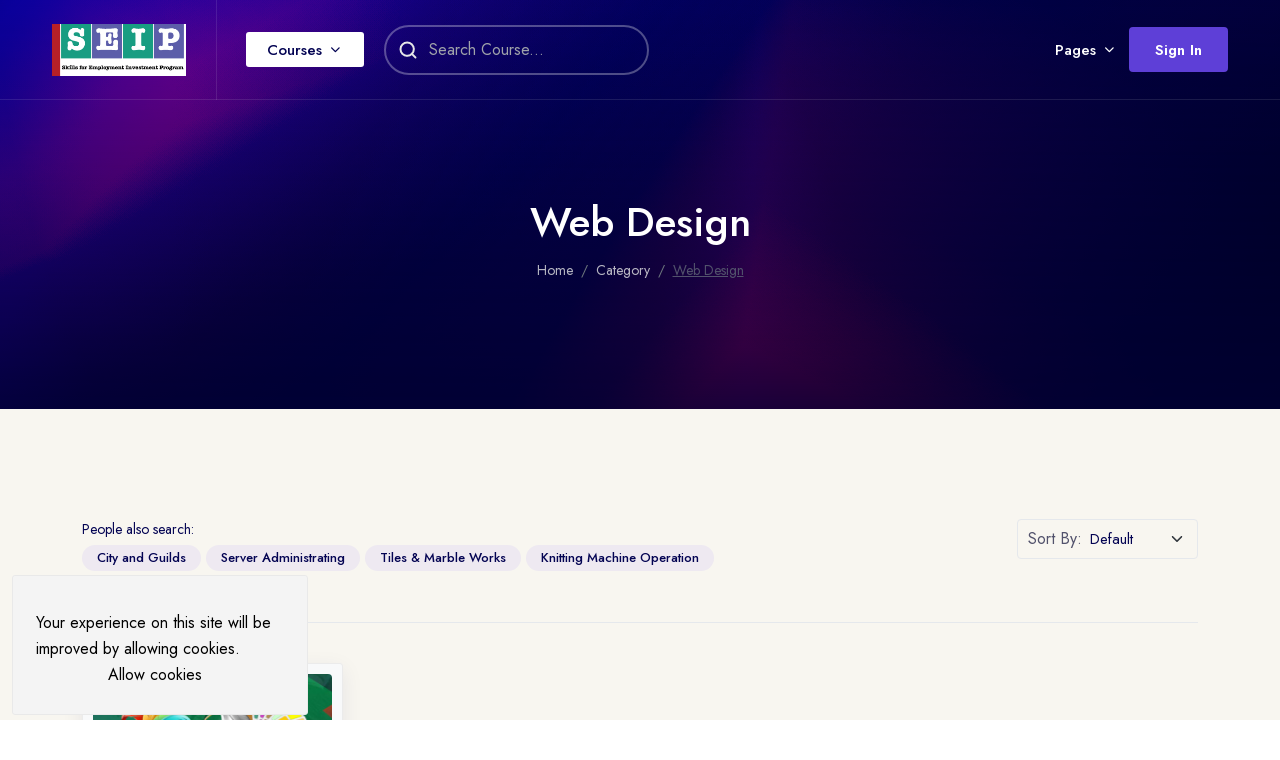

--- FILE ---
content_type: text/html; charset=UTF-8
request_url: https://lms.seip-fd.gov.bd/category/courses/web-design
body_size: 8294
content:
<!DOCTYPE html>
<html lang="en">

<head>

    <meta charset="utf-8">
    <meta name="viewport" content="width=device-width, initial-scale=1, shrink-to-fit=no">

    

    <meta name="description" content=" All courses categories ">
        <meta name="keywords" content="course, category">
    
    <meta name="author" content="zainiktheme">
    <meta name="csrf-token" content="kfzRhWHTdsQYflKqx4oxdbIfKoWxjt7BxDWUMTfe" />

    <meta property="og:type" content="Learning">
    <meta property="og:title" content="SEIP - Learning Management System">
    <meta property="og:description" content="Learning Management System">
    <meta property="og:image" content="https://lms.seip-fd.gov.bd/uploads_demo/setting/logo.png">

    <meta name="twitter:card" content="Learning">
    <meta name="twitter:title" content="SEIP - Learning Management System">
    <meta name="twitter:description" content="Learning Management System">
    <meta name="twitter:image" content="https://lms.seip-fd.gov.bd/uploads_demo/setting/logo.png">

    <meta name="msapplication-TileImage" content="https://lms.seip-fd.gov.bd/uploads_demo/setting/logo.png">

    <meta name="msapplication-TileColor" content="rgba(103, 20, 222,.55)">
    <meta name="theme-color" content="#754FFE">

    
    <title>SEIP | LMS - Courses</title>

    <!--=======================================
      All Css Style link
    ===========================================-->

    <!-- Bootstrap core CSS -->
    <link href="https://lms.seip-fd.gov.bd/frontend/assets/vendor/bootstrap/css/bootstrap.min.css" rel="stylesheet">

    <link href="https://lms.seip-fd.gov.bd/frontend/assets/css/jquery-ui.min.css" rel="stylesheet">

    <!-- Font Awesome for this template -->
    <link href="https://lms.seip-fd.gov.bd/frontend/assets/vendor/fontawesome-free/css/all.min.css" rel="stylesheet" type="text/css">

    <!-- Custom fonts for this template -->
    <link rel="preconnect" href="https://fonts.googleapis.com">
    <link rel="preconnect" href="https://fonts.gstatic.com" crossorigin>
        <link href="https://fonts.googleapis.com/css2?family=Jost:ital,wght@0,100;0,200;0,300;0,400;0,500;0,600;0,700;0,800;0,900;1,100;1,200;1,300;1,400;1,500;1,600;1,700;1,800;1,900&display=swap" rel="stylesheet">
        <link rel="stylesheet" href="https://lms.seip-fd.gov.bd/frontend/assets/fonts/feather/feather.css">

    <!-- Animate Css-->
    <link rel="stylesheet" href="https://lms.seip-fd.gov.bd/frontend/assets/css/animate.min.css">

    <link rel="stylesheet" href="https://lms.seip-fd.gov.bd/frontend/assets/css/owl.carousel.min.css">
    <link rel="stylesheet" href="https://lms.seip-fd.gov.bd/frontend/assets/css/owl.theme.default.min.css">

    <link rel="stylesheet" href="https://lms.seip-fd.gov.bd/frontend/assets/css/venobox.min.css">

    <!-- Sweet Alert css -->
    <link rel="stylesheet" href="https://lms.seip-fd.gov.bd/admin/sweetalert2/sweetalert2.css">

    <!-- Custom styles for this template -->
    <link href="https://lms.seip-fd.gov.bd/frontend/assets/css/style.css" rel="stylesheet">
    <link href="https://lms.seip-fd.gov.bd/frontend/assets/css/extra.css" rel="stylesheet">

    <!-- Responsive Css-->
    <link rel="stylesheet" href="https://lms.seip-fd.gov.bd/frontend/assets/css/responsive.css">

    <!-- FAVICONS -->
    <link rel="icon" href="https://lms.seip-fd.gov.bd/uploads_demo/setting/fav-icon.png" type="image/png" sizes="16x16">
    <link rel="shortcut icon" href="https://lms.seip-fd.gov.bd/uploads_demo/setting/fav-icon.png" type="image/x-icon">
    <link rel="shortcut icon" href="https://lms.seip-fd.gov.bd/uploads_demo/setting/fav-icon.png">

    <link rel="apple-touch-icon-precomposed" type="image/x-icon" href="https://lms.seip-fd.gov.bd/uploads_demo/setting/fav-icon.png" sizes="72x72" />
    <link rel="apple-touch-icon-precomposed" type="image/x-icon" href="https://lms.seip-fd.gov.bd/uploads_demo/setting/fav-icon.png" sizes="114x114" />
    <link rel="apple-touch-icon-precomposed" type="image/x-icon" href="https://lms.seip-fd.gov.bd/uploads_demo/setting/fav-icon.png" sizes="144x144" />
    <link rel="apple-touch-icon-precomposed" type="image/x-icon" href="https://lms.seip-fd.gov.bd/uploads_demo/setting/fav-icon.png" />

    <!-- HTML5 shim and Respond.js for IE8 support of HTML5 elements and media queries -->
    <!--[if lt IE 9]>
    <script src="https://oss.maxcdn.com/html5shiv/3.7.2/html5shiv.min.js"></script>
    <script src="https://oss.maxcdn.com/respond/1.4.2/respond.min.js"></script>
    <![endif]-->
        <link rel="stylesheet" type="text/css" href="https://cdnjs.cloudflare.com/ajax/libs/toastr.js/2.1.4/toastr.min.css">
    <style>
    :root {
        --white-color: #fff;
        /* --theme-color: #5e3fd7; */
        --light-purple: rgba(117, 79, 254, 0.1);
        /* --heading-color: #040453; */
        --orange-color: #FC8068;
        --orange-deep: #FF3C16;
        /* --para-color: #52526C; */
        --gray-color: #767588;
        --gray-color2: #929292;
        --disable-color: #B5B4BD;
        --color-green: #45C881;
        --color-light-green: rgba(69, 200, 129, 0.22);
        --color-yellow: #FFC014;
        --light-bg: #F9F8F6;
        --page-bg: #F8F6F0;
        /* --plyr-color-main: #5e3fd7; */
        --border-color: rgba(0, 0, 0, 0.07);
        --border-color2: rgba(0, 0, 0, 0.09);
        /* --font-jost: 'Jost', sans-serif; */

                    --body-font-family: 'Jost', sans-serif;
        
                    --theme-color: #5e3fd7;
            --plyr-color-main: #5e3fd7; /* --theme-color value set here*/
            --heading-color: #040453;
            --body-font-color: #52526C;
            --navbar-bg-color: #030060;
            --gradient-banner-bg: linear-gradient(130deg, #ad90c1 0%, rgb(3, 0, 84) 100%), linear-gradient(130deg, #09007b 0%, rgba(15, 0, 66, 0) 30%),
            linear-gradient(129.96deg, rgb(255, 47, 47) 10.43%, rgb(0, 4, 96) 92.78%), radial-gradient(100% 246.94% at 100% 0%, rgb(255, 255, 255) 0%, rgba(37, 0, 66, 0.8) 100%),
            linear-gradient(121.18deg, rgb(20, 0, 255) 0.45%, rgb(27, 0, 62) 100%), linear-gradient(154.03deg, rgb(206, 0, 0) 0%, rgb(255, 0, 61) 74.04%),
            linear-gradient(341.1deg, rgb(178, 91, 186) 7.52%, rgb(16, 0, 119) 77.98%), linear-gradient(222.34deg, rgb(169, 0, 0) 12.99%, rgb(0, 255, 224) 87.21%),
            linear-gradient(150.76deg, rgb(183, 213, 0) 15.35%, rgb(34, 0, 170) 89.57%);

            --gradient-overlay-bg: linear-gradient(180deg, rgba(0, 0, 61, 0.27) 0%, rgba(1, 1, 52, 0.9) 100%);

            --footer-gradient-bg: linear-gradient(130deg, #ad90c1 0%, rgb(3, 0, 84) 100%), linear-gradient(130deg, #09007b 0%, rgba(15, 0, 66, 0) 30%),
            linear-gradient(129.96deg, rgb(255, 47, 47) 10.43%, rgb(0, 4, 96) 92.78%), radial-gradient(100% 246.94% at 100% 0%, rgb(255, 255, 255) 0%, rgba(37, 0, 66, 0.8) 100%),
            linear-gradient(121.18deg, rgb(20, 0, 255) 0.45%, rgb(27, 0, 62) 100%), linear-gradient(154.03deg, rgb(206, 0, 0) 0%, rgb(255, 0, 61) 74.04%),
            linear-gradient(341.1deg, rgb(178, 91, 186) 7.52%, rgb(16, 0, 119) 77.98%), linear-gradient(222.34deg, rgb(169, 0, 0) 12.99%, rgb(0, 255, 224) 87.21%),
            linear-gradient(150.76deg, rgb(183, 213, 0) 15.35%, rgb(34, 0, 170) 89.57%);
        }
</style>

</head>

<body class="direction-ltr">

        <!-- Pre Loader Area start -->
    <div id="preloader">
        <div id="preloader_status"><img src="https://lms.seip-fd.gov.bd/uploads_demo/setting/preloader.png" alt="img" /></div>
    </div>
    <!-- Pre Loader Area End -->
    
    <!--Main Menu/Navbar Area Start -->
    <section class="menu-section-area ">
    <!-- Navigation -->
    <nav class="navbar sticky-header navbar-expand-lg" id="mainNav">
        <div class="container-fluid">
            <a class="navbar-brand" href="https://lms.seip-fd.gov.bd"><img src="https://lms.seip-fd.gov.bd/uploads_demo/setting/logo.png"
                    alt="Logo"></a>
            <button class="navbar-toggler" type="button" data-bs-toggle="collapse"
                data-bs-target="#navbarSupportedContent" aria-controls="navbarSupportedContent" aria-expanded="false"
                aria-label="Toggle navigation">
                <span class="navbar-toggler-icon"></span>
            </button>
            <div class="main-menu-collapse collapse navbar-collapse" id="navbarSupportedContent">
                <div class="header-nav-left-side me-auto d-flex">
                    <ul class="navbar-nav mb-2 mb-lg-0">
                        <li class="nav-item dropdown dropdown-top-space">
                            <a class="nav-link dropdown-toggle" href="#" id="librariesDropdown"
                                data-bs-toggle="dropdown">
                                Courses
                            </a>
                            <ul
                                class="dropdown-menu "style="max-height: 500px; overflow-y: auto;">
                                                                    <li>
                                        <a href="https://lms.seip-fd.gov.bd/category/courses/sewing-machine-operator"
                                            class="dropdown-item ">Sewing Machine Operator</a>
                                        
                                    </li>
                                                                    <li>
                                        <a href="https://lms.seip-fd.gov.bd/category/courses/setting-and-assembling-operation"
                                            class="dropdown-item ">Setting and Assembling Operation</a>
                                        
                                    </li>
                                                                    <li>
                                        <a href="https://lms.seip-fd.gov.bd/category/courses/server-administrating"
                                            class="dropdown-item ">Server Administrating</a>
                                        
                                    </li>
                                                                    <li>
                                        <a href="https://lms.seip-fd.gov.bd/category/courses/rod-binding"
                                            class="dropdown-item ">Rod Binding</a>
                                        
                                    </li>
                                                                    <li>
                                        <a href="https://lms.seip-fd.gov.bd/category/courses/rac"
                                            class="dropdown-item ">RAC</a>
                                        
                                    </li>
                                                                    <li>
                                        <a href="https://lms.seip-fd.gov.bd/category/courses/ring-frame"
                                            class="dropdown-item ">Ring Frame</a>
                                        
                                    </li>
                                                                    <li>
                                        <a href="https://lms.seip-fd.gov.bd/category/courses/project-management"
                                            class="dropdown-item ">Project Management</a>
                                        
                                    </li>
                                                                    <li>
                                        <a href="https://lms.seip-fd.gov.bd/category/courses/professional-freelancing"
                                            class="dropdown-item ">Professional Freelancing</a>
                                        
                                    </li>
                                                                    <li>
                                        <a href="https://lms.seip-fd.gov.bd/category/courses/seo"
                                            class="dropdown-item ">SEO</a>
                                        
                                    </li>
                                                                    <li>
                                        <a href="https://lms.seip-fd.gov.bd/category/courses/quality-control"
                                            class="dropdown-item ">Quality Control</a>
                                        
                                    </li>
                                                                    <li>
                                        <a href="https://lms.seip-fd.gov.bd/category/courses/productivity-improvemen"
                                            class="dropdown-item ">Productivity Improvemen</a>
                                        
                                    </li>
                                                                    <li>
                                        <a href="https://lms.seip-fd.gov.bd/category/courses/production-management"
                                            class="dropdown-item ">Production Management</a>
                                        
                                    </li>
                                                                    <li>
                                        <a href="https://lms.seip-fd.gov.bd/category/courses/plumbing"
                                            class="dropdown-item ">Plumbing</a>
                                        
                                    </li>
                                                                    <li>
                                        <a href="https://lms.seip-fd.gov.bd/category/courses/policy-analysis"
                                            class="dropdown-item ">Policy Analysis</a>
                                        
                                    </li>
                                                                    <li>
                                        <a href="https://lms.seip-fd.gov.bd/category/courses/pgd-in-textile"
                                            class="dropdown-item ">PGD in Textile</a>
                                        
                                    </li>
                                                                    <li>
                                        <a href="https://lms.seip-fd.gov.bd/category/courses/pgd-in-knitwear"
                                            class="dropdown-item ">PGD in Knitwear</a>
                                        
                                    </li>
                                                                    <li>
                                        <a href="https://lms.seip-fd.gov.bd/category/courses/painting"
                                            class="dropdown-item ">Painting</a>
                                        
                                    </li>
                                                                    <li>
                                        <a href="https://lms.seip-fd.gov.bd/category/courses/operator-training-program"
                                            class="dropdown-item ">Operator Training Program</a>
                                        
                                    </li>
                                                                    <li>
                                        <a href="https://lms.seip-fd.gov.bd/category/courses/mid-level-supervisor"
                                            class="dropdown-item ">Mid level Supervisor</a>
                                        
                                    </li>
                                                                    <li>
                                        <a href="https://lms.seip-fd.gov.bd/category/courses/medical-scribing"
                                            class="dropdown-item ">Medical Scribing</a>
                                        
                                    </li>
                                                                    <li>
                                        <a href="https://lms.seip-fd.gov.bd/category/courses/mechanical-fitte"
                                            class="dropdown-item ">Mechanical Fitte</a>
                                        
                                    </li>
                                                                    <li>
                                        <a href="https://lms.seip-fd.gov.bd/category/courses/masonry"
                                            class="dropdown-item ">Masonry</a>
                                        
                                    </li>
                                                                    <li>
                                        <a href="https://lms.seip-fd.gov.bd/category/courses/master-craftsmanship"
                                            class="dropdown-item ">Master Craftsmanship</a>
                                        
                                    </li>
                                                                    <li>
                                        <a href="https://lms.seip-fd.gov.bd/category/courses/market-analysis"
                                            class="dropdown-item ">Market Analysis</a>
                                        
                                    </li>
                                                                    <li>
                                        <a href="https://lms.seip-fd.gov.bd/category/courses/leadership-skills-development"
                                            class="dropdown-item ">Leadership Skills Development</a>
                                        
                                    </li>
                                                                    <li>
                                        <a href="https://lms.seip-fd.gov.bd/category/courses/machine-shop"
                                            class="dropdown-item ">Machine Shop</a>
                                        
                                    </li>
                                                                    <li>
                                        <a href="https://lms.seip-fd.gov.bd/category/courses/lathe-machine-operation"
                                            class="dropdown-item ">Lathe Machine Operation</a>
                                        
                                    </li>
                                                                    <li>
                                        <a href="https://lms.seip-fd.gov.bd/category/courses/it-support"
                                            class="dropdown-item ">IT Support</a>
                                        
                                    </li>
                                                                    <li>
                                        <a href="https://lms.seip-fd.gov.bd/category/courses/knitting-machine-operation"
                                            class="dropdown-item ">Knitting Machine Operation</a>
                                        
                                    </li>
                                                                    <li>
                                        <a href="https://lms.seip-fd.gov.bd/category/courses/it-maintenance-and-servicing"
                                            class="dropdown-item ">IT Maintenance and Servicing</a>
                                        
                                    </li>
                                                                    <li>
                                        <a href="https://lms.seip-fd.gov.bd/category/courses/it-sales"
                                            class="dropdown-item ">IT Sales</a>
                                        
                                    </li>
                                                                    <li>
                                        <a href="https://lms.seip-fd.gov.bd/category/courses/industrial-engineering"
                                            class="dropdown-item ">Industrial Engineering</a>
                                        
                                    </li>
                                                                    <li>
                                        <a href="https://lms.seip-fd.gov.bd/category/courses/graphics-design"
                                            class="dropdown-item ">Graphics Design</a>
                                        
                                    </li>
                                                                    <li>
                                        <a href="https://lms.seip-fd.gov.bd/category/courses/housekeeping"
                                            class="dropdown-item ">Housekeeping</a>
                                        
                                    </li>
                                                                    <li>
                                        <a href="https://lms.seip-fd.gov.bd/category/courses/fundamentals-of-dyeing"
                                            class="dropdown-item ">Fundamentals of Dyeing</a>
                                        
                                    </li>
                                                                    <li>
                                        <a href="https://lms.seip-fd.gov.bd/category/courses/fundamentals-of-printing"
                                            class="dropdown-item ">Fundamentals of Printing</a>
                                        
                                    </li>
                                                                    <li>
                                        <a href="https://lms.seip-fd.gov.bd/category/courses/fire-safety-management"
                                            class="dropdown-item ">Fire Safety Management</a>
                                        
                                    </li>
                                                                    <li>
                                        <a href="https://lms.seip-fd.gov.bd/category/courses/food-beverage"
                                            class="dropdown-item ">Food &amp; Beverage</a>
                                        
                                    </li>
                                                                    <li>
                                        <a href="https://lms.seip-fd.gov.bd/category/courses/social-compliance"
                                            class="dropdown-item ">Social Compliance</a>
                                        
                                    </li>
                                                                    <li>
                                        <a href="https://lms.seip-fd.gov.bd/category/courses/steel-binding"
                                            class="dropdown-item ">Steel Binding</a>
                                        
                                    </li>
                                                                    <li>
                                        <a href="https://lms.seip-fd.gov.bd/category/courses/supply-chain-management"
                                            class="dropdown-item ">Supply Chain Management</a>
                                        
                                    </li>
                                                                    <li>
                                        <a href="https://lms.seip-fd.gov.bd/category/courses/tiles-marble-works"
                                            class="dropdown-item ">Tiles &amp; Marble Works</a>
                                        
                                    </li>
                                                                    <li>
                                        <a href="https://lms.seip-fd.gov.bd/category/courses/weaving-technology"
                                            class="dropdown-item ">Weaving Technology</a>
                                        
                                    </li>
                                                                    <li>
                                        <a href="https://lms.seip-fd.gov.bd/category/courses/web-design"
                                            class="dropdown-item ">Web Design</a>
                                        
                                    </li>
                                                                    <li>
                                        <a href="https://lms.seip-fd.gov.bd/category/courses/welding"
                                            class="dropdown-item ">Welding</a>
                                        
                                    </li>
                                                                    <li>
                                        <a href="https://lms.seip-fd.gov.bd/category/courses/wet-processing"
                                            class="dropdown-item ">Wet Processing</a>
                                        
                                    </li>
                                                                    <li>
                                        <a href="https://lms.seip-fd.gov.bd/category/courses/yarn-manufacturing"
                                            class="dropdown-item ">Yarn Manufacturing</a>
                                        
                                    </li>
                                                                    <li>
                                        <a href="https://lms.seip-fd.gov.bd/category/courses/aluminum-fabrication"
                                            class="dropdown-item ">Aluminum Fabrication</a>
                                        
                                    </li>
                                                                    <li>
                                        <a href="https://lms.seip-fd.gov.bd/category/courses/apparel-merchandising"
                                            class="dropdown-item ">Apparel Merchandising</a>
                                        
                                    </li>
                                                                    <li>
                                        <a href="https://lms.seip-fd.gov.bd/category/courses/application-development"
                                            class="dropdown-item ">Application Development</a>
                                        
                                    </li>
                                                                    <li>
                                        <a href="https://lms.seip-fd.gov.bd/category/courses/automobile-mechanics"
                                            class="dropdown-item ">Automobile Mechanics</a>
                                        
                                    </li>
                                                                    <li>
                                        <a href="https://lms.seip-fd.gov.bd/category/courses/basic-woven-structure"
                                            class="dropdown-item ">Basic Woven Structure</a>
                                        
                                    </li>
                                                                    <li>
                                        <a href="https://lms.seip-fd.gov.bd/category/courses/beautification"
                                            class="dropdown-item ">Beautification</a>
                                        
                                    </li>
                                                                    <li>
                                        <a href="https://lms.seip-fd.gov.bd/category/courses/bpo"
                                            class="dropdown-item ">BPO</a>
                                        
                                    </li>
                                                                    <li>
                                        <a href="https://lms.seip-fd.gov.bd/category/courses/business-accounting"
                                            class="dropdown-item ">Business Accounting</a>
                                        
                                    </li>
                                                                    <li>
                                        <a href="https://lms.seip-fd.gov.bd/category/courses/cad-and-cam-design"
                                            class="dropdown-item ">CAD And CAM Design</a>
                                        
                                    </li>
                                                                    <li>
                                        <a href="https://lms.seip-fd.gov.bd/category/courses/city-and-guilds"
                                            class="dropdown-item ">City and Guilds</a>
                                        
                                    </li>
                                                                    <li>
                                        <a href="https://lms.seip-fd.gov.bd/category/courses/cnc-operation"
                                            class="dropdown-item ">CNC Operation</a>
                                        
                                    </li>
                                                                    <li>
                                        <a href="https://lms.seip-fd.gov.bd/category/courses/communication-skill"
                                            class="dropdown-item ">Communication Skill</a>
                                        
                                    </li>
                                                                    <li>
                                        <a href="https://lms.seip-fd.gov.bd/category/courses/customer-support"
                                            class="dropdown-item ">Customer Support</a>
                                        
                                    </li>
                                                                    <li>
                                        <a href="https://lms.seip-fd.gov.bd/category/courses/cutting-machine-operation"
                                            class="dropdown-item ">Cutting Machine Operation</a>
                                        
                                    </li>
                                                                    <li>
                                        <a href="https://lms.seip-fd.gov.bd/category/courses/digital-marketing"
                                            class="dropdown-item ">Digital Marketing</a>
                                        
                                    </li>
                                                                    <li>
                                        <a href="https://lms.seip-fd.gov.bd/category/courses/dress-making-tailoring"
                                            class="dropdown-item ">Dress Making &amp; Tailoring</a>
                                        
                                    </li>
                                                                    <li>
                                        <a href="https://lms.seip-fd.gov.bd/category/courses/electrical"
                                            class="dropdown-item ">Electrical</a>
                                        
                                    </li>
                                                                    <li>
                                        <a href="https://lms.seip-fd.gov.bd/category/courses/fashion-design"
                                            class="dropdown-item ">Fashion Design</a>
                                        
                                    </li>
                                                                <li>
                                    <hr class="dropdown-divider">
                                </li>
                                <li><a href="https://lms.seip-fd.gov.bd/courses">All Courses</a></li>
                            </ul>
                        </li>
                    </ul>

                    <form action="#">
                        <div class="input-group">
                            <button class="input-group-text pe-0" id="basic-addon1"><img
                                    src="https://lms.seip-fd.gov.bd/frontend/assets/img/icons-svg/search.svg"
                                    alt="Search"></button>
                            <input class="form-control me-2 searchCourse" type="search" name="keyword"
                                value="" placeholder="Search Course..."
                                aria-label="Search">
                        </div>

                        <!-- Search Bar Suggestion Box Start -->
                        <div class="search-bar-suggestion-box searchBox d-none custom-scrollbar">
                            <ul class="appendCourseSearchList">

                            </ul>
                        </div>
                        <!-- Search Bar Suggestion Box End -->
                    </form>
                </div>
                <div class="header-nav-right-side d-flex">
                    <ul class="navbar-nav">
                        <li class="nav-item dropdown">
                            <a class="nav-link dropdown-toggle" href="#"
                                data-bs-toggle="dropdown">Pages</a>
                            <ul class="dropdown-menu">
                                                                    <li><a class="dropdown-item"
                                            href="https://lms.seip-fd.gov.bd/about-us">About</a>
                                    </li>
                                                                    <li><a class="dropdown-item"
                                            href="https://lms.seip-fd.gov.bd/contact-us">Contact</a>
                                    </li>
                                
                                                            </ul>
                        </li>



                                                                                                                        <li class="nav-item  menu-sign-in-btn">
                                        <a href="https://lms.seip-fd.gov.bd/login" class="nav-link theme-button1"
                                            aria-current="page">Sign In</a>
                                    </li>
                                
                                                            
                                            </ul>
                </div>
            </div>
        </div>
    </nav>
    <!-- Navigation -->
</section>

<style>
    /* Style the scrollbar */
    ::-webkit-scrollbar {
        width: 8px;
        background-color: #f5f5f5;
    }

    /* Style the scrollbar thumb */
    ::-webkit-scrollbar-thumb {
        background-color: #555;
        border-radius: 8px;
    }

    /* Style the scrollbar on hover */
    ::-webkit-scrollbar-thumb:hover {
        background-color: #888;
    }

    /* Style the scrollbar when active */
    ::-webkit-scrollbar-thumb:active {
        background-color: #999;
    }
</style>
    <!--Main Menu/Navbar Area Start -->

    <!-- Main Content Start-->
        <div class="bg-page">

        <!-- Course Single Page Header Start -->
        <header class="page-banner-header gradient-bg position-relative">
            <div class="section-overlay">
                <div class="container">
                    <div class="row">
                        <div class="col-12 col-sm-12 col-md-12">
                            <div class="page-banner-content text-center">
                                <h3 class="page-banner-heading text-white pb-15">Web Design</h3>

                                <!-- Breadcrumb Start-->
                                <nav aria-label="breadcrumb">
                                    <ol class="breadcrumb justify-content-center">
                                        <li class="breadcrumb-item font-14"><a
                                                href="https://lms.seip-fd.gov.bd">Home</a></li>
                                        <li class="breadcrumb-item font-14"><a href="#">Category</a></li>
                                        <li class="breadcrumb-item font-14 active" aria-current="page">
                                            Web Design</li>
                                    </ol>
                                </nav>
                                <!-- Breadcrumb End-->
                            </div>
                        </div>
                    </div>
                </div>
            </div>
        </header>
        <!-- Course Single Page Header End -->

        <!-- Courses Page Area Start -->
        <section class="courses-page-area section-t-space">
            <div class="container">
                <div class="row">
                    <div class="col-12">

                        <!-- Courses Filter Bar Start-->
                        <div class="courses-filter-bar">
                            <div class="row">
                                <div class="filter-bar-left col-lg-8">
                                    <div class="filter-bar-left-top color-heading mb-3">
                                        People also search:
                                        <ul class="d-inline-flex align-items-center flex-wrap">
                                                                                            <li class="search-tag-list color-hover font-13 font-medium"><a
                                                        href="https://lms.seip-fd.gov.bd/category/courses/city-and-guilds">City and Guilds</a>
                                                </li>
                                                                                            <li class="search-tag-list color-hover font-13 font-medium"><a
                                                        href="https://lms.seip-fd.gov.bd/category/courses/server-administrating">Server Administrating</a>
                                                </li>
                                                                                            <li class="search-tag-list color-hover font-13 font-medium"><a
                                                        href="https://lms.seip-fd.gov.bd/category/courses/tiles-marble-works">Tiles &amp; Marble Works</a>
                                                </li>
                                                                                            <li class="search-tag-list color-hover font-13 font-medium"><a
                                                        href="https://lms.seip-fd.gov.bd/category/courses/knitting-machine-operation">Knitting Machine Operation</a>
                                                </li>
                                                                                    </ul>
                                    </div>
                                    
                                </div>

                                <div class="filter-bar-right col-lg-4 text-end">
                                    <div class="filter-bar-left-top color-gray mb-3 d-none">
                                        <span class="color-heading">Search result for:</span> <span
                                            class="color-hover">“Web Design”</span>
                                        1 result found
                                    </div>
                                    <div class="filter-box align-items-center justify-content-end">
                                        <div class="filter-box-short-icon color-gray font-15">
                                            <p>Sort By:</p>
                                        </div>
                                        <select class="form-select form-select-sm filterSortBy">
                                            <option value="1" selected>Default</option>
                                            <option value="2">Newest course</option>
                                            <option value="3">Oldest course</option>
                                        </select>
                                    </div>
                                </div>
                            </div>

                        </div>
                        <!-- Courses Filter Bar End-->

                    </div>
                </div>
                <div class="row shop-content">
                    <!-- Courses Sidebar start-->
                    
                    <!-- Courses Sidebar End-->
                    <!-- Show all course area start-->
                    <div class="col-md-12 col-lg-12 col-xl-12 show-all-course-area-wrap">
                        <div class="show-all-course-area">
                            <!-- all courses grid Start-->
                            <div id="loading" class="no-course-found text-center d-none">
                                <div id="inner-status"><img src="https://lms.seip-fd.gov.bd/frontend/assets/img/loader.svg"
                                        alt="img" /></div>
                            </div>
                        </div>
                        <div class="row courses-grids appendCourseList">
                            <!-- Course item start -->
    <div class="col-12 col-sm-6 col-md-4 col-lg-3 col-xl-3">
        <div class="card course-item border-1 radius-3 bg-light">
            <div class="course-img-wrap overflow-hidden">
                                                    <a href="https://lms.seip-fd.gov.bd/course-details/graphics-design-using-photoshop-illustrator"><img src="https://lms.seip-fd.gov.bd/uploads/course/1697337504-4w0OI8BJ1E.jpg" alt="course" class="img-fluid"></a>
                <div class="course-item-hover-btns position-absolute">
                    <span class="course-item-btn addToWishlist" data-course_id="39" data-route="https://lms.seip-fd.gov.bd/student/add-to-wishlist" title="Add to Wishlist">
                        <i data-feather="heart"></i>
                    </span>
                    <span class="course-item-btn addToCart" data-course_id="39" data-route="https://lms.seip-fd.gov.bd/student/add-to-cart" title="Add to Cart">
                        <i data-feather="shopping-bag"></i>
                    </span>
                </div>
            </div>
            <div class="card-body">
                <h5 class="card-title course-title"><a href="https://lms.seip-fd.gov.bd/course-details/graphics-design-using-photoshop-illustrator">Graphics Design Using Photoshop, Illustr...</a></h5>
                <p class="card-text instructor-name-certificate font-medium text-uppercase font-12">
                    
                                            | Level 1
                                    </p>
                <div class="course-item-bottom">
                    <div class="course-rating d-flex align-items-center">
                        <span class="font-medium font-14 me-2">4.0</span>
                        <ul class="rating-list d-flex align-items-center me-2">
                                                            <li class="star-full"><span class="iconify" data-icon="bi:star-fill"></span></li>
                                                                    <li class="star-full"><span class="iconify" data-icon="bi:star-fill"></span></li>
                                                                            <li class="star-full"><span class="iconify" data-icon="bi:star-fill"></span></li>
                                                                                    <li class="star-full"><span class="iconify" data-icon="bi:star-fill"></span></li>
                                                                                            <li class=""><span class="iconify" data-icon="bi:star-fill"></span></li>
                                            
                                                                                                                                                                </ul>
                        <span class="rating-count font-14">(2)</span>
                    </div>
                                    </div>
            </div>
        </div>
    </div>
    <!-- Course item end -->

<!-- Course item end -->
<!-- Pagination Start -->
<div class="col-12">
    </div>
<!-- Pagination End -->
                        </div>
                        <!-- all courses grid End-->
                    </div>
                </div>
                <!-- Show all course area End-->
            </div>
        </section>
        <!-- Courses Page Area End -->
    </div>

    <!-- some important hidden id for filter.js -->
    <input type="hidden" class="category_id" value="1">
    <input type="hidden" class="route" value="https://lms.seip-fd.gov.bd/get-filter-courses">
    <input type="hidden" class="fetch-data-route" value="https://lms.seip-fd.gov.bd/get-sub-category-courses/fetch-data">
    <!-- Main Content End-->

    <!-- Footer Start -->
    <footer class="footer-area footer-gradient-bg position-relative">
    <div class="section-overlay">
        <div class="container">
            <!-- footer-widget-area -->
            <div class="row footer-top-part section-p-t-b-90">
                <div class="col-12 col-sm-6 col-md-6 col-lg-3">
                    <div class="footer-widget footer-about">
                        <img src="https://lms.seip-fd.gov.bd/uploads_demo/setting/logo.png" alt="Logo">
                        <p>Skilled Resource Information Platform is a central platform for Bangladesh&#039;s professionally trained and skilled resources information under Skills for Employment Investment Program(SEIP) project initiated by Government of Bangladesh. The aim of this portal is to help students, employers, trainers, and overall training industries by connecting each other from training to job search to job placement.</p>
                        
                    </div>
                </div>
                <div class="col-12 col-sm-6 col-md-6 col-lg-3">
                    <div class="footer-widget">
                        <h6 class="footer-widget-title">Organization</h6>
                        <div class="footer-links d-flex">
                            <ul>
                                <li><a href="https://lms.seip-fd.gov.bd/about-us">About</a></li>

                                <!-- <li><a href="https://lms.seip-fd.gov.bd/blogs">Blogs</a></li> -->
                            </ul>
                        </div>
                    </div>
                </div>
                <div class="col-12 col-sm-6 col-md-6 col-lg-3">
                    <div class="footer-widget">
                        <h6 class="footer-widget-title">Support</h6>
                        <div class="footer-links d-flex">
                            <ul>
                                <li><a href="https://lms.seip-fd.gov.bd/contact-us">Contact</a></li>
                                <li><a href="https://lms.seip-fd.gov.bd/support-ticket-faq">Support</a></li>
                                <li><a href="https://lms.seip-fd.gov.bd/courses">Courses</a></li>
                            </ul>
                        </div>
                    </div>
                </div>
                <div class="col-12 col-sm-6 col-md-6 col-lg-3">
                    <div class="footer-widget footer-contact-info">
                        <h6 class="footer-widget-title">Contact Info</h6>

                        <div class="footer-links d-flex">
                            <ul>

                                <li><span class="iconify"
                                        data-icon="fluent-emoji-high-contrast:telephone-receiver"></span></span><a
                                        href="tel:12457835">+88 01304-733951 , +88 01873-927289</a></li>
                                <li><span class="iconify" data-icon="ic:round-email"></span><a
                                        href="mailto:demo@gmail.com">tms.team@tappware.com</a></li>
                            </ul>
                        </div>
                    </div>
                </div>
            </div>

            <!--copyright-text-->
            <div class="row copyright-wrapper">
                <div class="col-12 col-md-4">
                    <!-- <div class="footer-payment">
                        <img src="https://lms.seip-fd.gov.bd/frontend/assets/img/payment-cards.png" alt="payments">
                    </div> -->
                </div>
                <div class="col-12 col-md-4">
                    <div class="copyright-text text-center">
                        <p class="text-white font-13">© 2022 SEIP | LMS. All Rights Reserved.</p>
                    </div>
                </div>
                <div class="col-12 col-md-4">
                    <div class="footer-bottom-nav">
                        
                    </div>
                </div>
            </div>
        </div>
    </div>
</footer>
    <!-- Footer End -->

    <!--=======================================
    All Jquery Script link
===========================================-->
    <!-- Bootstrap core JavaScript -->
    <script src="https://lms.seip-fd.gov.bd/frontend/assets/vendor/jquery/jquery-3.6.0.min.js"></script>
    <script src="https://lms.seip-fd.gov.bd/frontend/assets/vendor/jquery/popper.min.js"></script>
    <script src="https://lms.seip-fd.gov.bd/frontend/assets/vendor/bootstrap/js/bootstrap.min.js"></script>

    <!-- ==== Plugin JavaScript ==== -->

    <script src="https://lms.seip-fd.gov.bd/frontend/assets/vendor/jquery-easing/jquery.easing.min.js"></script>

    <script src="https://lms.seip-fd.gov.bd/frontend/assets/js/jquery-ui.min.js"></script>


    <!--WayPoints JS Script-->
    <script src="https://lms.seip-fd.gov.bd/frontend/assets/js/waypoints.min.js"></script>

    <!--Counter Up JS Script-->
    <script src="https://lms.seip-fd.gov.bd/frontend/assets/js/jquery.counterup.min.js"></script>

    <script src="https://lms.seip-fd.gov.bd/frontend/assets/js/owl.carousel.min.js"></script>

    <!-- Range Slider -->
    <script src="https://lms.seip-fd.gov.bd/frontend/assets/js/price_range_script.js"></script>

    <!--Feather Icon-->
    <script src="https://lms.seip-fd.gov.bd/frontend/assets/js/feather.min.js"></script>

    <!--Iconify Icon-->
    <script src="https://lms.seip-fd.gov.bd/common/js/iconify.min.js"></script>

    <!--Venobox-->
    <script src="https://lms.seip-fd.gov.bd/frontend/assets/js/venobox.min.js"></script>

    <!-- Menu js -->
    <script src="https://lms.seip-fd.gov.bd/frontend/assets/js/menu.js"></script>

    <!-- Custom scripts for this template -->
    <script src="https://lms.seip-fd.gov.bd/frontend/assets/js/frontend-custom.js"></script>


    <script src="https://lms.seip-fd.gov.bd/admin/sweetalert2/sweetalert2.all.js"></script>
    <input type="hidden" id="base_url" value="https://lms.seip-fd.gov.bd">
    <!-- Start:: Navbar Search  -->
    <input type="hidden" class="search_route" value="https://lms.seip-fd.gov.bd/search-course-list">
    <script src="https://lms.seip-fd.gov.bd/frontend/assets/js/custom/search-course.js"></script>
    <!-- End:: Navbar Search  -->

        <script src="https://lms.seip-fd.gov.bd/frontend/assets/js/course/filter.js"></script>
    <script src="https://lms.seip-fd.gov.bd/frontend/assets/js/course/addToCart.js"></script>
    <script src="https://lms.seip-fd.gov.bd/frontend/assets/js/course/addToWishlist.js"></script>

    <script type="text/javascript" src="https://cdnjs.cloudflare.com/ajax/libs/toastr.js/2.1.4/toastr.min.js"></script>    <script type="text/javascript">toastr.options = {"closeButton":true,"closeClass":"toast-close-button","closeDuration":300,"closeEasing":"swing","closeHtml":"<button><i class=\"icon-off\"><\/i><\/button>","closeMethod":"fadeOut","closeOnHover":true,"containerId":"toast-container","debug":false,"escapeHtml":false,"extendedTimeOut":10000,"hideDuration":1000,"hideEasing":"linear","hideMethod":"fadeOut","iconClass":"toast-info","iconClasses":{"error":"toast-error","info":"toast-info","success":"toast-success","warning":"toast-warning"},"messageClass":"toast-message","newestOnTop":false,"onHidden":null,"onShown":null,"positionClass":"toast-top-right","preventDuplicates":true,"progressBar":true,"progressClass":"toast-progress","rtl":false,"showDuration":300,"showEasing":"swing","showMethod":"fadeIn","tapToDismiss":true,"target":"body","timeOut":5000,"titleClass":"toast-title","toastClass":"toast"};</script>
    <div class="js-cookie-consent cookie-consent">

    <span class="cookie-consent__message">
        Your experience on this site will be improved by allowing cookies.
    </span>

    <button class="js-cookie-consent-agree cookie-consent__agree">
        Allow cookies
    </button>

</div>

    <script>

        window.laravelCookieConsent = (function () {

            const COOKIE_VALUE = 1;
            const COOKIE_DOMAIN = 'lms.seip-fd.gov.bd';

            function consentWithCookies() {
                setCookie('laravel_cookie_consent', COOKIE_VALUE, 7300);
                hideCookieDialog();
            }

            function cookieExists(name) {
                return (document.cookie.split('; ').indexOf(name + '=' + COOKIE_VALUE) !== -1);
            }

            function hideCookieDialog() {
                const dialogs = document.getElementsByClassName('js-cookie-consent');

                for (let i = 0; i < dialogs.length; ++i) {
                    dialogs[i].style.display = 'none';
                }
            }

            function setCookie(name, value, expirationInDays) {
                const date = new Date();
                date.setTime(date.getTime() + (expirationInDays * 24 * 60 * 60 * 1000));
                document.cookie = name + '=' + value
                    + ';expires=' + date.toUTCString()
                    + ';domain=' + COOKIE_DOMAIN
                    + ';path=/'
                    + '';
            }

            if (cookieExists('laravel_cookie_consent')) {
                hideCookieDialog();
            }

            const buttons = document.getElementsByClassName('js-cookie-consent-agree');

            for (let i = 0; i < buttons.length; ++i) {
                buttons[i].addEventListener('click', consentWithCookies);
            }

            return {
                consentWithCookies: consentWithCookies,
                hideCookieDialog: hideCookieDialog
            };
        })();
    </script>

</body>

</html>

--- FILE ---
content_type: text/css
request_url: https://lms.seip-fd.gov.bd/frontend/assets/css/venobox.min.css
body_size: 2927
content:
.vbox-overlay{--vbox-tools-color:#fff;--vbox-title-background:#101010;--vbox-title-width:'auto';--vbox-title-radius:0;--vbox-share-background:#101010;--vbox-share-width:'auto';--vbox-share-radius:0;--vbox-padding:0}.vbox-overlay *,.vbox-overlay :after,.vbox-overlay :before{-webkit-backface-visibility:hidden;-webkit-box-sizing:border-box;-moz-box-sizing:border-box;box-sizing:border-box}.vbox-overlay *{-webkit-backface-visibility:visible;backface-visibility:visible}.vbox-overlay{display:-webkit-flex;display:flex;-webkit-flex-direction:column;flex-direction:column;-webkit-justify-content:center;justify-content:center;-webkit-align-items:center;align-items:center;position:fixed;left:0;top:0;bottom:0;right:0;z-index:999999}.vbox-share,.vbox-title{line-height:1;position:fixed;z-index:98;text-align:center;margin:0 auto;color:var(--vbox-tools-color)}.vbox-title{font-size:12px;background-color:var(--vbox-title-background);width:var(--vbox-title-width);border-radius:var(--vbox-title-radius);padding:12px 54px;white-space:nowrap;overflow:hidden;text-overflow:ellipsis;display:block}.vbox-share{font-size:24px;padding:0 .35em;background-color:var(--vbox-share-background);width:var(--vbox-share-width);border-radius:var(--vbox-share-radius)}.vbox-link-btn,button.vbox-link-btn,button.vbox-link-btn:active,button.vbox-link-btn:focus,button.vbox-link-btn:hover{border:none!important;background:0 0!important;box-shadow:none!important;color:inherit!important;padding:6px 12px;outline:0;display:inline-block;cursor:pointer}.vbox-share a{color:inherit!important;padding:6px 12px;display:inline-block}.vbox-share svg{z-index:10;vertical-align:middle}.vbox-close{cursor:pointer;position:fixed;top:0;right:0;z-index:99;padding:6px 15px;color:#000;color:var(--vbox-tools-color);border:0;font-size:24px;display:flex;align-items:center;opacity:.8;transition:opacity .2s}.vbox-close:hover{opacity:1}.vbox-left-corner{cursor:pointer;position:fixed;left:0;top:0;overflow:hidden;line-height:1;font-size:12px;z-index:99;display:flex;align-items:center;color:var(--vbox-tools-color)}.vbox-num{display:inline-block;padding:12px 15px}.vbox-left{left:0}.vbox-right{right:0}.vbox-top{top:0}.vbox-bottom{bottom:0}.vbox-next,.vbox-prev{position:fixed;top:50%;margin-top:-15px;overflow:hidden;cursor:pointer;display:block;width:45px;height:45px;z-index:99;opacity:.8;transition:opacity .2s}.vbox-next:hover,.vbox-prev:hover{opacity:1}.vbox-next span,.vbox-prev span{position:relative;width:20px;height:20px;border:2px solid transparent;border-top-color:var(--vbox-tools-color);border-right-color:var(--vbox-tools-color);text-indent:-100px;position:absolute;top:8px;display:block}.vbox-prev{left:15px}.vbox-next{right:15px}.vbox-prev span{left:10px;-ms-transform:rotate(-135deg);-webkit-transform:rotate(-135deg);transform:rotate(-135deg)}.vbox-next span{-ms-transform:rotate(45deg);-webkit-transform:rotate(45deg);transform:rotate(45deg);right:10px}.vbox-inline,.venoratio{position:relative;width:100%;margin:0 auto}.venoratio::before{display:block;padding-top:var(--vb-aspect-ratio);content:""}.venoratio>*{position:absolute;top:0;left:0;width:100%;height:100%;padding:var(--vbox-padding)}.venoratio-1x1{--vb-aspect-ratio:100%}.venoratio-4x3{--vb-aspect-ratio:calc(3 / 4 * 100%)}.venoratio-16x9{--vb-aspect-ratio:calc(9 / 16 * 100%)}.venoratio-21x9{--vb-aspect-ratio:calc(9 / 21 * 100%)}.venoratio-full{--vb-aspect-ratio:calc(100vh - 100px)}.vbox-child.vbox-inline,.vbox-child.venoratio{max-width:100%}.vbox-open{overflow:hidden}.vbox-container{position:absolute;left:0;right:0;top:0;bottom:0;overflow-x:hidden;overflow-y:scroll;overflow-scrolling:touch;-webkit-overflow-scrolling:touch;z-index:20;max-height:100%;padding:30px 0}.vbox-content{opacity:0}.vbox-content{text-align:center;width:100%;position:relative;overflow:hidden;padding:20px 4%;display:flex;align-items:center;justify-content:center;min-height:100%}.vbox-container img{max-width:100%;height:auto}.vbox-child{box-shadow:0 0 12px rgba(0,0,0,.19),0 6px 6px rgba(0,0,0,.23);max-width:100%;text-align:initial;padding:var(--vbox-padding)}.vbox-child img{-webkit-user-select:none;-khtml-user-select:none;-moz-user-select:none;-o-user-select:none;user-select:none;display:block}.vbox-grab .vbox-child img{cursor:grab}.vbox-child>iframe{border:none!important}.vbox-content.swipe-left{margin-left:-200px!important}.vbox-content.swipe-right{margin-left:200px!important}.vbox-preloader{-webkit-transform:translateZ(0);-moz-transform:translateZ(0);-o-transform:translateZ(0);transform:translateZ(0)}.vbox-preloader .vbox-preloader-inner{opacity:1;transition:opacity .2s}.vbox-hidden{display:none}.vbox-preloader.vbox-hidden .vbox-preloader-inner{opacity:0}.vbox-backdrop{position:absolute;left:0;top:0;width:100%;height:100%;-webkit-transform:translateZ(-1px);-moz-transform:translateZ(-1px);-o-transform:translateZ(-1px);transform:translateZ(-1px);z-index:0}.vbox-tooltip{position:relative;display:inline-block}.vbox-tooltip .vbox-tooltip-text{visibility:hidden;color:#fff;text-align:center;padding:0;position:absolute;z-index:1;bottom:100%;left:0;opacity:0;transition:opacity .3s;margin-bottom:2px;font-family:sans-serif}.vbox-top .vbox-tooltip .vbox-tooltip-text{bottom:auto;top:100%;margin-bottom:0;margin-top:2px}.vbox-tooltip-inner{padding:5px 10px;background-color:rgba(0,0,0,.9);border-radius:6px;font-size:10px}.vbox-tooltip:hover .vbox-tooltip-text{visibility:visible;opacity:1}.vbox-overlay{--sk-size:40px;--sk-color:#333}.sk-center{margin:auto}.sk-plane{width:var(--sk-size);height:var(--sk-size);background-color:var(--sk-color);animation:sk-plane 1.2s infinite ease-in-out}@keyframes sk-plane{0%{transform:perspective(120px) rotateX(0) rotateY(0)}50%{transform:perspective(120px) rotateX(-180.1deg) rotateY(0)}100%{transform:perspective(120px) rotateX(-180deg) rotateY(-179.9deg)}}.sk-chase{width:var(--sk-size);height:var(--sk-size);position:relative;animation:sk-chase 2.5s infinite linear both}.sk-chase-dot{width:100%;height:100%;position:absolute;left:0;top:0;animation:sk-chase-dot 2s infinite ease-in-out both}.sk-chase-dot:before{content:'';display:block;width:25%;height:25%;background-color:var(--sk-color);border-radius:100%;animation:sk-chase-dot-before 2s infinite ease-in-out both}.sk-chase-dot:nth-child(1){animation-delay:-1.1s}.sk-chase-dot:nth-child(2){animation-delay:-1s}.sk-chase-dot:nth-child(3){animation-delay:-.9s}.sk-chase-dot:nth-child(4){animation-delay:-.8s}.sk-chase-dot:nth-child(5){animation-delay:-.7s}.sk-chase-dot:nth-child(6){animation-delay:-.6s}.sk-chase-dot:nth-child(1):before{animation-delay:-1.1s}.sk-chase-dot:nth-child(2):before{animation-delay:-1s}.sk-chase-dot:nth-child(3):before{animation-delay:-.9s}.sk-chase-dot:nth-child(4):before{animation-delay:-.8s}.sk-chase-dot:nth-child(5):before{animation-delay:-.7s}.sk-chase-dot:nth-child(6):before{animation-delay:-.6s}@keyframes sk-chase{100%{transform:rotate(360deg)}}@keyframes sk-chase-dot{100%,80%{transform:rotate(360deg)}}@keyframes sk-chase-dot-before{50%{transform:scale(.4)}0%,100%{transform:scale(1)}}.sk-bounce{width:var(--sk-size);height:var(--sk-size);position:relative}.sk-bounce-dot{width:100%;height:100%;border-radius:50%;background-color:var(--sk-color);opacity:.6;position:absolute;top:0;left:0;animation:sk-bounce 2s infinite cubic-bezier(.455,.03,.515,.955)}.sk-bounce-dot:nth-child(2){animation-delay:-1s}@keyframes sk-bounce{0%,100%{transform:scale(0)}45%,55%{transform:scale(1)}}.sk-wave{width:var(--sk-size);height:var(--sk-size);display:flex;justify-content:space-between}.sk-wave-rect{background-color:var(--sk-color);height:100%;width:15%;animation:sk-wave 1.2s infinite ease-in-out}.sk-wave-rect:nth-child(1){animation-delay:-1.2s}.sk-wave-rect:nth-child(2){animation-delay:-1.1s}.sk-wave-rect:nth-child(3){animation-delay:-1s}.sk-wave-rect:nth-child(4){animation-delay:-.9s}.sk-wave-rect:nth-child(5){animation-delay:-.8s}@keyframes sk-wave{0%,100%,40%{transform:scaleY(.4)}20%{transform:scaleY(1)}}.sk-pulse{width:var(--sk-size);height:var(--sk-size);background-color:var(--sk-color);border-radius:100%;animation:sk-pulse 1.2s infinite cubic-bezier(.455,.03,.515,.955)}@keyframes sk-pulse{0%{transform:scale(0)}100%{transform:scale(1);opacity:0}}.sk-flow{width:calc(var(--sk-size) * 1.3);height:calc(var(--sk-size) * 1.3);display:flex;justify-content:space-between}.sk-flow-dot{width:25%;height:25%;background-color:var(--sk-color);border-radius:50%;animation:sk-flow 1.4s cubic-bezier(.455,.03,.515,.955) 0s infinite both}.sk-flow-dot:nth-child(1){animation-delay:-.3s}.sk-flow-dot:nth-child(2){animation-delay:-.15s}@keyframes sk-flow{0%,100%,80%{transform:scale(.3)}40%{transform:scale(1)}}.sk-swing{width:var(--sk-size);height:var(--sk-size);position:relative;animation:sk-swing 1.8s infinite linear}.sk-swing-dot{width:45%;height:45%;position:absolute;top:0;left:0;right:0;margin:auto;background-color:var(--sk-color);border-radius:100%;animation:sk-swing-dot 2s infinite ease-in-out}.sk-swing-dot:nth-child(2){top:auto;bottom:0;animation-delay:-1s}@keyframes sk-swing{100%{transform:rotate(360deg)}}@keyframes sk-swing-dot{0%,100%{transform:scale(.2)}50%{transform:scale(1)}}.sk-circle{width:var(--sk-size);height:var(--sk-size);position:relative}.sk-circle-dot{width:100%;height:100%;position:absolute;left:0;top:0}.sk-circle-dot:before{content:'';display:block;width:15%;height:15%;background-color:var(--sk-color);border-radius:100%;animation:sk-circle 1.2s infinite ease-in-out both}.sk-circle-dot:nth-child(1){transform:rotate(30deg)}.sk-circle-dot:nth-child(2){transform:rotate(60deg)}.sk-circle-dot:nth-child(3){transform:rotate(90deg)}.sk-circle-dot:nth-child(4){transform:rotate(120deg)}.sk-circle-dot:nth-child(5){transform:rotate(150deg)}.sk-circle-dot:nth-child(6){transform:rotate(180deg)}.sk-circle-dot:nth-child(7){transform:rotate(210deg)}.sk-circle-dot:nth-child(8){transform:rotate(240deg)}.sk-circle-dot:nth-child(9){transform:rotate(270deg)}.sk-circle-dot:nth-child(10){transform:rotate(300deg)}.sk-circle-dot:nth-child(11){transform:rotate(330deg)}.sk-circle-dot:nth-child(1):before{animation-delay:-1.1s}.sk-circle-dot:nth-child(2):before{animation-delay:-1s}.sk-circle-dot:nth-child(3):before{animation-delay:-.9s}.sk-circle-dot:nth-child(4):before{animation-delay:-.8s}.sk-circle-dot:nth-child(5):before{animation-delay:-.7s}.sk-circle-dot:nth-child(6):before{animation-delay:-.6s}.sk-circle-dot:nth-child(7):before{animation-delay:-.5s}.sk-circle-dot:nth-child(8):before{animation-delay:-.4s}.sk-circle-dot:nth-child(9):before{animation-delay:-.3s}.sk-circle-dot:nth-child(10):before{animation-delay:-.2s}.sk-circle-dot:nth-child(11):before{animation-delay:-.1s}@keyframes sk-circle{0%,100%,80%{transform:scale(0)}40%{transform:scale(1)}}.sk-circle-fade{width:var(--sk-size);height:var(--sk-size);position:relative}.sk-circle-fade-dot{width:100%;height:100%;position:absolute;left:0;top:0}.sk-circle-fade-dot:before{content:'';display:block;width:15%;height:15%;background-color:var(--sk-color);border-radius:100%;animation:sk-circle-fade 1.2s infinite ease-in-out both}.sk-circle-fade-dot:nth-child(1){transform:rotate(30deg)}.sk-circle-fade-dot:nth-child(2){transform:rotate(60deg)}.sk-circle-fade-dot:nth-child(3){transform:rotate(90deg)}.sk-circle-fade-dot:nth-child(4){transform:rotate(120deg)}.sk-circle-fade-dot:nth-child(5){transform:rotate(150deg)}.sk-circle-fade-dot:nth-child(6){transform:rotate(180deg)}.sk-circle-fade-dot:nth-child(7){transform:rotate(210deg)}.sk-circle-fade-dot:nth-child(8){transform:rotate(240deg)}.sk-circle-fade-dot:nth-child(9){transform:rotate(270deg)}.sk-circle-fade-dot:nth-child(10){transform:rotate(300deg)}.sk-circle-fade-dot:nth-child(11){transform:rotate(330deg)}.sk-circle-fade-dot:nth-child(1):before{animation-delay:-1.1s}.sk-circle-fade-dot:nth-child(2):before{animation-delay:-1s}.sk-circle-fade-dot:nth-child(3):before{animation-delay:-.9s}.sk-circle-fade-dot:nth-child(4):before{animation-delay:-.8s}.sk-circle-fade-dot:nth-child(5):before{animation-delay:-.7s}.sk-circle-fade-dot:nth-child(6):before{animation-delay:-.6s}.sk-circle-fade-dot:nth-child(7):before{animation-delay:-.5s}.sk-circle-fade-dot:nth-child(8):before{animation-delay:-.4s}.sk-circle-fade-dot:nth-child(9):before{animation-delay:-.3s}.sk-circle-fade-dot:nth-child(10):before{animation-delay:-.2s}.sk-circle-fade-dot:nth-child(11):before{animation-delay:-.1s}@keyframes sk-circle-fade{0%,100%,39%{opacity:0;transform:scale(.6)}40%{opacity:1;transform:scale(1)}}.sk-grid{width:var(--sk-size);height:var(--sk-size)}.sk-grid-cube{width:33.33%;height:33.33%;background-color:var(--sk-color);float:left;animation:sk-grid 1.3s infinite ease-in-out}.sk-grid-cube:nth-child(1){animation-delay:.2s}.sk-grid-cube:nth-child(2){animation-delay:.3s}.sk-grid-cube:nth-child(3){animation-delay:.4s}.sk-grid-cube:nth-child(4){animation-delay:.1s}.sk-grid-cube:nth-child(5){animation-delay:.2s}.sk-grid-cube:nth-child(6){animation-delay:.3s}.sk-grid-cube:nth-child(7){animation-delay:0s}.sk-grid-cube:nth-child(8){animation-delay:.1s}.sk-grid-cube:nth-child(9){animation-delay:.2s}@keyframes sk-grid{0%,100%,70%{transform:scale3D(1,1,1)}35%{transform:scale3D(0,0,1)}}.sk-fold{width:var(--sk-size);height:var(--sk-size);position:relative;transform:rotateZ(45deg)}.sk-fold-cube{float:left;width:50%;height:50%;position:relative;transform:scale(1.1)}.sk-fold-cube:before{content:'';position:absolute;top:0;left:0;width:100%;height:100%;background-color:var(--sk-color);animation:sk-fold 2.4s infinite linear both;transform-origin:100% 100%}.sk-fold-cube:nth-child(2){transform:scale(1.1) rotateZ(90deg)}.sk-fold-cube:nth-child(4){transform:scale(1.1) rotateZ(180deg)}.sk-fold-cube:nth-child(3){transform:scale(1.1) rotateZ(270deg)}.sk-fold-cube:nth-child(2):before{animation-delay:.3s}.sk-fold-cube:nth-child(4):before{animation-delay:.6s}.sk-fold-cube:nth-child(3):before{animation-delay:.9s}@keyframes sk-fold{0%,10%{transform:perspective(140px) rotateX(-180deg);opacity:0}25%,75%{transform:perspective(140px) rotateX(0);opacity:1}100%,90%{transform:perspective(140px) rotateY(180deg);opacity:0}}.sk-wander{width:var(--sk-size);height:var(--sk-size);position:relative}.sk-wander-cube{background-color:var(--sk-color);width:20%;height:20%;position:absolute;top:0;left:0;--sk-wander-distance:calc(var(--sk-size) * 0.75);animation:sk-wander 2s ease-in-out -2s infinite both}.sk-wander-cube:nth-child(2){animation-delay:-.5s}.sk-wander-cube:nth-child(3){animation-delay:-1s}@keyframes sk-wander{0%{transform:rotate(0)}25%{transform:translateX(var(--sk-wander-distance)) rotate(-90deg) scale(.6)}50%{transform:translateX(var(--sk-wander-distance)) translateY(var(--sk-wander-distance)) rotate(-179deg)}50.1%{transform:translateX(var(--sk-wander-distance)) translateY(var(--sk-wander-distance)) rotate(-180deg)}75%{transform:translateX(0) translateY(var(--sk-wander-distance)) rotate(-270deg) scale(.6)}100%{transform:rotate(-360deg)}}

--- FILE ---
content_type: text/css
request_url: https://lms.seip-fd.gov.bd/frontend/assets/css/style.css
body_size: 34177
content:
/*
-------------------------------------------------
  Theme Name: SEIP-LMS Online Courses and Education HTML5 Responsive Template
  Theme URL:
  Author: zainiktheme
  Author URL: https://themeforest.net/user/zainiktheme
  Creation Date: 04-10-2021
  Description:A default stylesheet for SEIP-LMS Online Courses and Education HTML5 Responsive Template
  Version: 1.00
  Primary use: lms, eEducation, learning, learn, education, course, online courses, eLearning, responsive, bootstrap, html5, clean, modern, creative etc.

  ---------------------------------------------------
  Developed By: zainiktheme
  Developer URL: https://themeforest.net/user/zainiktheme
  Developer: Suraiya Aysha

  ---------------------------------------------------

  --------------------------------------------------
  Table of Contents
  --------------------------------------------------
  1. General CSS
  2. Typography CSS
  3. Button CSS
  4. Navbar CSS
  5.Scroll To Top Area
  6.Preloader Area Start
  7. Header Area
  8. Special Feature Area
  9. Course Slider Area
  10. Video Area Start
  11. Top Categories Area
  12. Top Instructors Area Start
  13. Testimonial Area Start
  14. Achievement Area
  15. Course Instructor and Support Area
  16. FAQ Area
  17. Footer Area
  18. Course Single Area
  19. Course Watch Page Area
  20. Inner Page Banner/Header Area
  21. About Page Area
  22. Courses Page Area
  23. Become an instructor Page
  24. FAQ Page Area Page
  25. Contact Page Area Page
  26. Error Page Area Page
  27. Instructor Details / Instructor Single Page
  28. Blog Page Area
  29. Blog Details Page Area
  30. Cart Page Area
  31. Wishlist Page Area Page
  32. My Courses Page Area Page
  33. Student Profile Page Area Page
  34. Instructor Profile Page
  35. Message Page Area
  36. Instructor Dashboard Page
  37. Instructor Course Upload/ Form Multistep Page
  38. Instructor Analysis Page
  39. Checkout Page
  40. Sign Up Page
  41. Home All Instructor
  42. Responsive CSS

------------------------------------------------ */

/*-----------------------------------------------
            1. General Style
-------------------------------------------------*/

* {
    margin: 0;
    padding: 0;
    border: none;
    outline: none;
}

body,
html {
    height: 100%;
    margin: 0;
}

body {
    background: #fff none repeat scroll;
    font-size: 16px;
    font-weight: normal;
    font-family: var(--body-font-family);
    color: var(--body-font-color);
    overflow-x: hidden;
    scroll-behavior: smooth;
}

a {
    color: var(--heading-color);
}

a:hover {
    /* color: var(--theme-color); */
}

/* Theme All Transitions
------------------------------- */
a,
#mainNav,
.navbar .dropdown .dropdown-toggle::after,
.theme-btn,
.theme-button1,
.theme-button2,
button,
.owl-carousel button.owl-dot,
.instructor-support-item,
.instructor-social ul li a svg,
button,
.course-img-wrap img,
.course-img-wrap:before,
.course-item-hover-btns {
    transition: all 0.5s ease-in-out;
}

.fast-transition,
.message-user-item {
    transition: all 0.3s ease-in-out;
}

.slow-transition {
    transition: all 0.7s ease-in-out;
}

ul li {
    margin: 0;
    padding: 0;
    list-style-type: none;
}

ul {
    margin: 0;
    padding: 0;
}

a,
a > * {
    outline: none;
    cursor: pointer;
    text-decoration: none;
}

a:hover {
    text-decoration: none;
    /* color: var(--theme-color); */
    color: inherit;
}

img::selection {
    background: transparent;
}

.page-link:focus {
    box-shadow: none;
}

/*----Form Control Reset CSS----*/

.form-control,
.form-select {
    background-color: var(--white-color);
    height: 49px;
    color: var(--body-font-color);
    border: 1px solid var(--border-color);
    border-radius: 4px;
}

.form-control:focus {
    background-color: #fff;
    box-shadow: none;
}

.form-select:focus {
    border-color: inherit;
    box-shadow: none;
    border-color: #86b7fe;
}

.form-control::placeholder,
.placeholder-color {
    color: #a0a3aa;
}

label {
    margin-bottom: 10px;
}

.form-check-input:checked {
    background-color: var(--theme-color);
    border-color: var(--theme-color);
}

textarea.form-control,
textarea {
    height: auto;
}

.form-check-input:focus {
    box-shadow: none;
    border: 1px solid var(--theme-color);
}

/*------------------------------------------
    2.  Typography
-------------------------------------------*/
h1,
h2,
h3,
h4,
h5,
h6 {
    font-weight: 500;
    margin: 0;
    color: var(--heading-color);
}

h3 {
    font-size: 41px;
    line-height: 44px;
}

h4 {
    font-size: 33px;
    line-height: 35px;
}

h5 {
    font-size: 26px;
    line-height: 28px;
}

h6 {
    font-size: 21px;
    line-height: 22px;
}

p {
    margin-bottom: 0;
    font-size: 16px;
    font-weight: 400;
    color: var(--body-font-color);
    line-height: 25px;
}

figure {
    margin: 0 0 0;
}

/*--------------------------------
            2.1 Theme Color
-----------------------------------*/
/* :root {
    --white-color: #fff;
    --theme-color: #5e3fd7;
    --light-purple: rgba(117, 79, 254, 0.1);
    --heading-color: #040453;
    --orange-color: #FC8068;
    --orange-deep: #FF3C16;
    --body-font-color: #52526C;
    --gray-color: #767588;
    --gray-color2: #929292;
    --disable-color: #B5B4BD;
    --color-green: #45C881;
    --color-light-green: rgba(69, 200, 129, 0.22);
    --color-yellow: #FFC014;
    --light-bg: #F9F8F6;
    --page-bg: #F8F6F0;
    --plyr-color-main: #5e3fd7;
    --border-color: rgba(0, 0, 0, 0.07);
    --border-color2: rgba(0, 0, 0, 0.09);
    --body-font-family: 'Jost', sans-serif;
} */

.color-heading {
    color: var(--heading-color);
}

.bg-green {
    background-color: var(--color-green);
}

.bg-orange {
    background-color: var(--orange-color);
}

.bg-light {
    background-color: var(--light-bg);
}

.bg-page {
    background-color: var(--page-bg);
}

.color-hover {
    color: var(--theme-color);
}

.bg-light-purple {
    background-color: var(--light-purple);
}

.bg-hover {
    background-color: var(--theme-color);
}

.color-para {
    color: var(--body-font-color);
}

.bg-disabled {
    background-color: var(--disable-color) !important;
}

/* default text color */
.para-color {
    color: var(--body-font-color);
}

/* nutral-1 */
.color-gray {
    color: var(--gray-color);
}

/* nutral-2 */
.color-gray2 {
    color: var(--gray-color2);
}

.color-light-green {
    color: var(--color-light-green);
}

.theme-border {
    border: 1px solid var(--border-color);
}

.theme-font-color {
    color: var(--body-font-color);
}

.color-deep-orange {
    color: var(--orange-deep);
}

.bg-deep-orange {
    background-color: var(--orange-deep);
}

.color-orange {
    color: var(--orange-color);
}

.color-green {
    color: var(--color-green) !important;
}

.bg-green {
    background-color: var(--color-green);
}

.border-color {
    border-color: var(--border-color2);
}

.border-top {
    border-top: 1px solid;
}

.border-bottom {
    border-bottom: 1px solid;
}

.table-td-hover-color {
    background-color: #f9f9f9;
}

.border-1 {
    border: 1px solid #ebebeb;
}

table tr {
    transition: 0.5s ease all;
}

th {
    max-width: 100%;
    min-width: 111px;
}

table tr:hover {
    background-color: #f9f9f9;
}

button.disabled:hover,
button.disabled.theme-button1:hover,
button.disabled.theme-button2:hover {
    color: var(--white-color) !important;
}

.status {
    padding: 6px 10px 7px;
    border-radius: 4px;
}

.status.active {
    background-color: #e1fae1;
    color: #4cbf4c;
}

.status.blocked {
    background-color: #ffe6e6;
    color: #f96363;
}

/*--------------------------------
    2.3 Theme padding, margin
-----------------------------------*/
section,
.section-b-space {
    padding-bottom: 110px;
}

.section-t-space {
    padding-top: 110px;
}

.section-b-85-space {
    padding-bottom: 85px;
}

.section-t-85-space {
    padding-top: 85px;
}

.section-p-t-b-90 {
    padding: 90px 0 90px;
}

.p-30 {
    padding: 30px;
}

.p-20 {
    padding: 20px;
}

.pb-15 {
    padding-bottom: 15px;
}

.pb-20 {
    padding-bottom: 20px;
}

.pb-30 {
    padding-bottom: 30px;
}

.mt-100 {
    margin-top: 100px;
}

.mb-15 {
    margin-bottom: 15px;
}

.mt-15 {
    margin-top: 15px;
}

.mt-25 {
    margin-top: 25px;
}

.mb-25 {
    margin-bottom: 25px;
}

.mb-20 {
    margin-bottom: 20px;
}

.mt-20 {
    margin-top: 20px;
}

.mt-30 {
    margin-top: 30px;
}

.mb-30 {
    margin-bottom: 30px;
}

.mr-30 {
    margin-right: 30px;
}

.mt-50 {
    margin-top: 50px;
}

.mt-45 {
    margin-top: 45px;
}

.mr-15 {
    margin-right: 15px;
}

.radius-95 {
    border-radius: 95px;
}

.radius-3 {
    border-radius: 3px;
}

.radius-4 {
    border-radius: 4px;
}

.radius-5 {
    border-radius: 5px;
}

.radius-8 {
    border-radius: 8px;
}

.radius-50 {
    border-radius: 50%;
}

/*--------------------------------
    2.3 Theme Font Family, Font Size
-----------------------------------*/
.font-normal {
    font-weight: 400;
}

.font-bold {
    font-weight: 700;
}

.font-semi-bold {
    font-weight: 600;
}

.font-medium {
    font-weight: 500;
}

.font-24 {
    font-size: 24px;
    line-height: 31px;
}

.font-20 {
    font-size: 20px;
    line-height: 31px;
}

.font-18 {
    font-size: 18px;
    line-height: 19px;
}

.font-17 {
    font-size: 17px;
}

.font-16 {
    font-size: 16px;
}

.font-15 {
    font-size: 15px;
    line-height: 23px;
}

.font-14 {
    font-size: 14px;
}

.font-13 {
    font-size: 13px;
    line-height: 18px;
}

.font-12 {
    font-size: 12px;
    line-height: 13px;
}

.font-11 {
    font-size: 11px;
    line-height: 12px;
}

/*--------------------------------
   2.4 Template Default CSS
-----------------------------------*/
section {
    position: relative;
    /* z-index: 9; */
}

.section-left-title-with-btn {
    width: 100%;
}

.section-left-title-with-btn .section-heading {
    width: 100%;
}

.section-title.section-title-left {
    width: calc(100% - 48%);
}

.section-heading {
    font-weight: 500;
    font-size: 41px;
    line-height: 106.5%;
    text-transform: capitalize;
    margin-bottom: 18px;
    width: 60%;
}

.section-title.text-center .section-heading {
    margin: 0 auto 18px;
}

.section-heading-light,
.section-sub-heading-light {
    color: var(--white-color);
}

.section-sub-heading {
    font-weight: normal;
    font-size: 14px;
    line-height: 154%;
    text-transform: uppercase;
    margin-bottom: 44px;
}

.gradient-bg {
    background: var(--gradient-banner-bg);
    background-blend-mode: overlay, normal, overlay, color-burn, screen, overlay,
        difference, difference, normal;
    display: flex;
}

.footer-gradient-bg {
    background: var(--footer-gradient-bg);
    background-blend-mode: overlay, normal, overlay, color-burn, screen, overlay,
        difference, difference, normal;
    display: flex;
}

.page-banner-header .section-overlay,
.blank-page-banner-header .section-overlay {
    /* background: linear-gradient(160deg, rgba(0, 0, 61, 0.6) 0%, rgba(1, 1, 52, 1) 110%); */
}

.section-overlay {
    background: var(--gradient-overlay-bg);
    height: 100%;
    width: 100%;
}

.small-background-img-prop {
    background-repeat: no-repeat;
    background-size: cover;
    background-position: center;
}

.cursor {
    cursor: pointer;
}

/*--------------------------------
   2.5 Template Common CSS
-----------------------------------*/
.testimonial-bottom-content .star-full .iconify,
.course-single-page-header .star-full .iconify,
.review-tab-count-box .rating-list .star-full .iconify {
    color: var(--color-yellow);
}

.faq-page-area .section-title {
    text-align: center;
}

.faq-page-area .section-heading {
    margin: 0 auto 18px;
}

table .course-item {
    background-color: transparent;
}

.table > :not(caption) > * > * {
    vertical-align: middle;
}

/*Pagination CSS*/
.pagination {
    margin-top: 25px;
}

.pagination li {
    margin-right: 14px;
    border-radius: 3px;
}

.page-item.active .page-link {
    color: #fff;
    background-color: var(--theme-color);
    border-color: var(--theme-color);
}

.page-item .page-link .iconify {
    font-size: 19px;
    color: var(--body-font-color);
}

.pagination .page-link {
    color: var(--gray-color);
    font-size: 15px;
    line-height: 16px;
    background-color: #fff;
    height: 45px;
    width: 45px;
    font-weight: 600;
    display: flex;
    align-items: center;
    justify-content: center;
    padding: 10px !important;
    border-radius: 3px;
    border: 1px solid #f2f2f2;
    box-sizing: border-box;
    box-shadow: 0 6px 21px rgba(21, 3, 89, 0.08);
}

/* Common Text Hover color*/
/* .blog-sidebar-categories li a:hover, */
.forum-categories-filter-box button:hover {
    color: var(--theme-color);
}

/*------------------------------------------
    2. Typography
-------------------------------------------*/

/*--------------------------------------------
    3. Button Style
---------------------------------------------*/
.section-btn {
    margin-top: 42px;
}

.btn {
    padding: 0;
}

.btn.focus,
.btn:focus {
    outline: 0;
    box-shadow: none;
}

button {
    background-color: transparent;
}

button:focus {
    outline: 0;
}

.btn-close:focus {
    box-shadow: none;
}

/*-----Theme Button Style-----*/
.theme-btn > svg {
    height: 20px;
    margin-left: 3px;
    width: 17px;
}

.theme-button1,
.theme-button2,
.btn-violet-transparent {
    color: #fff !important;
    background-color: var(--theme-color);
    border: 2px solid var(--theme-color);
    display: inline-flex;
    align-items: center;
    cursor: pointer;
    outline: none;
    text-transform: capitalize;
    z-index: 99;
    padding: 9.5px 24px !important;
    font-size: 15px !important;
    justify-content: center;
    border-radius: 4px;
    font-weight: 600 !important;
    /* height: 45px; */
}

.theme-btn {
    display: inline-flex;
    align-items: center;
    cursor: pointer;
    outline: none;
    text-transform: capitalize;
    z-index: 99;
    padding: 9.5px 24px !important;
    font-size: 15px !important;
    justify-content: center;
    border-radius: 4px;
    font-weight: 600 !important;
    /* height: 45px; */
}

.theme-button1:hover {
    color: var(--theme-color) !important;
    background-color: #fff;
    border: 2px solid var(--white-color);
}

.theme-button2 {
    background-color: #fff !important;
    color: var(--theme-color) !important;
    border: 2px solid var(--white-color);
}

.theme-button2:hover {
    color: var(--white-color) !important;
    background-color: var(--theme-color) !important;
    border: 2px solid var(--theme-color);
}

.theme-button3 {
    border: 2px solid var(--theme-color);
}

.theme-button3:hover {
    border: 2px solid var(--theme-color);
}

.btn-violet-transparent {
    background-color: rgba(117, 79, 254, 0.27);
    border: 2px solid rgba(117, 79, 254, 0.27) !important;
    color: var(--theme-color) !important;
}

.btn-violet-transparent:hover {
    background-color: var(--white-color);
    color: var(--theme-color) !important;
}

.btn-orange,
.orange-theme-btn {
    background-color: var(--orange-color);
    border: 2px solid var(--orange-color);
    color: var(--white-color);
}

.btn-orange:hover,
.orange-theme-btn:hover {
    background-color: var(--white-color);
    border: 2px solid var(--orange-color);
    color: var(--orange-color) !important;
}

.orange-theme-btn {
    border: 1px solid var(--orange-color) !important;
}

.green-theme-btn {
    background-color: var(--color-green);
    border-color: var(--color-green) !important;
    color: #fff !important;
}

.green-theme-btn .iconify,
.theme-btn.default-hover-btn .iconify {
    margin-right: 8px;
    margin-left: 0;
}

.green-theme-btn:hover {
    border-color: var(--color-green) !important;
    color: var(--color-green) !important;
}

.quiz-back-btn,
.default-back-btn {
    border: 1px solid #d8d8d8;
    background-color: #fff;
    color: var(--body-font-color) !important;
    margin-right: 10px;
}

.quiz-list-page-top-right {
    text-align: right;
}

.quiz-back-btn:hover,
.default-back-btn:hover {
    color: var(--theme-color) !important;
}

/*Load More Button css*/
.load-more-btn {
    background-color: #a3a3a3 !important;
    border: 2px solid #a3a3a3 !important;
    color: var(--white-color) !important;
    height: 38px;
    padding: 18px !important;
    font-size: 14px !important;
}

.load-more-btn:hover {
    border: 2px solid var(--theme-color) !important;
}

.default-delete-btn-red {
    background-color: #ff1f1f;
    border: 1px solid #ff1f1f;
    color: #fff;
    min-width: 93px !important;
}

.default-delete-btn-red .iconify {
    margin-right: 8px;
    margin-left: 0;
}

.default-delete-btn-red:hover {
    background-color: #fff;
    border: 1px solid #ff1f1f !important;
    color: #ff1f1f !important;
}

.default-edit-btn-blue {
    background-color: #42b7ff;
    border: 1px solid #42b7ff;
    color: #fff;
    min-width: 93px !important;
}

.default-edit-btn-blue .iconify {
    margin-right: 8px;
    margin-left: 0;
}

.default-edit-btn-blue:hover {
    background-color: #fff;
    border: 1px solid #42b7ff;
    color: #42b7ff;
}

.light-purple-theme-btn {
    background-color: #a921ff;
    border: 1px solid #a921ff;
}

.light-purple-theme-btn:hover {
    background-color: #fff;
    border: 1px solid #a921ff !important;
    color: #a921ff !important;
}

.disabled-btn,
.disabled-btn:hover {
    cursor: default;
    background-color: var(--disable-color) !important;
    color: #fff !important;
    border-color: var(--disable-color) !important;
}

/*-------------------------------------------
           4. Navbar Area CSS
-------------------------------------------*/
.menu-section-area {
    padding: 0;
    z-index: 999;
}

@media only screen and (min-width: 992px) {
    #mainNav {
        display: block;
    }

    .navbar-expand-lg .navbar-nav {
        align-items: center;
    }
}

@media only screen and (max-width: 991.98px) {
    .navbar-nav {
        width: 100%;
    }
}

/*.menu-section-area .navbar {*/
.navbar {
    padding: 0;
}

#mainNav {
    position: fixed;
    height: 100px;
    display: flex !important;
    transition: all ease 0.6s;
    background: transparent;
    padding: 21px 100px;
    align-items: center;
    width: 100%;
    border-bottom: 1px solid rgba(255, 255, 255, 0.1);
}

#mainNav.sticky {
    position: fixed;
    z-index: 99;
    width: 100%;
    top: 0;
    /* background: url('../img/navbar-sticky-bg.png')!important; */
    box-shadow: 0 0 2px rgba(0, 0, 0, 0.1);
    -webkit-animation: 500ms ease-in-out 0s normal none 1 running fadeInDown;
    animation: 500ms ease-in-out 0s normal none 1 running fadeInDown;
    -webkit-transition: 0.6s;
    transition: 0.6s;
    /* background-repeat: no-repeat;
    background-position: center;
    background-size: cover; */
    background-color: var(--navbar-bg-color);
}

#mainNav.navbar-shrink {
    /*box-shadow: 0 2px 4px rgba(0, 0, 0, 0.2);*/
}

#mainNav .navbar-brand {
    position: relative;
    display: flex;
    align-items: center;
    padding: 0;
    margin-right: 30px;
}

#mainNav .navbar-nav .nav-item .nav-link {
    font-size: 15px;
    padding: 0.75em 15px;
    position: relative;
    font-weight: 500;
    color: var(--white-color);
    display: flex;
}

#mainNav .navbar-nav .nav-item .nav-link:hover,
#mainNav .navbar-nav .nav-item .nav-link.active {
    /* color: var(--white-color); */
}

/*Menu Right Side round buttons Start*/
.menu-round-btn > a {
    height: 31px;
    width: 31px;
    display: inline-flex;
    border-radius: 50%;
    background-color: var(--white-color);
    margin-right: 25px;
    align-items: center;
    justify-content: center;
    color: var(--heading-color) !important;
    padding: 7px !important;
}

/*Menu Right Side round buttons End */

/*---- Dropdown Menu CSS ----*/
.dropdown-item.active,
.dropdown-item:active {
    color: var(--heading-color);
}

.dropdown,
.dropend,
.dropstart,
.dropup {
    position: relative;
}

.navbar .dropdown .dropdown-toggle:after {
    margin-left: 0.375rem;
    border-top: none;
    border-right: none;
    border-bottom: none;
    border-left: none;
    font-family: Feather !important;
    content: "\e92e";
    background-repeat: no-repeat;
    background-size: 0.625rem 0.625rem;
    float: right;
}

.navbar .dropdown-menu a::after {
    transform: rotate(-90deg);
    position: absolute;
    right: 1.7rem;
    color: var(--body-font-color);
}

.dropdown-toggle {
    display: flex;
    align-items: center;
}

#librariesDropdown {
    background-color: #fff;
    border: none;
    color: var(--heading-color) !important;
    border-radius: 3px;
    padding: 6.5px 21px !important;
    font-weight: 500;
}

#mainNav .navbar-nav .nav-item .nav-link.dropdown-toggle svg {
    height: 17px;
}

#mainNav .navbar-nav .nav-item .nav-link svg {
    height: 25px;
    width: 27px;
    padding-top: 2px;
}

#mainNav .navbar-nav .nav-item .nav-link.theme-button1 svg {
    margin-right: 6px;
}

#mainNav .navbar-nav .dropdown-menu a {
    color: var(--body-font-color);
    padding: 8px 45px 8px 30px;
    font-size: 15px;
    display: flex;
    align-items: center;
    white-space: nowrap;
    position: relative;
}

.navbar .dropdown-menu .dropdown-toggle::after {
    color: var(--body-font-color);
}

#mainNav .navbar-nav .dropdown-menu a:hover,
.navbar .dropdown-menu .dropdown-toggle:hover::after,
#mainNav .navbar-nav .dropdown-menu a:focus {
    /* color: var(--heading-color); */
    background-color: transparent;
}

/* Header Navbar Left Side */
.header-nav-left-side {
    position: relative;
    padding-left: 30px;
    align-items: center;
}

.header-nav-left-side:before {
    height: 115px;
    width: 1px;
    background-color: rgba(255, 255, 255, 0.1);
    content: "";
    left: 0;
    position: absolute;
    top: -25px;
}

/* search box */
.header-nav-left-side form {
    width: 648px;
    height: 50px;
    border: 2px solid rgba(255, 255, 255, 0.3);
    box-sizing: border-box;
    border-radius: 126px;
    margin-left: 30px;
    position: relative;
}

.header-nav-left-side form .form-control {
    background-color: transparent;
    height: 46px;
    color: #d8d8d8;
    border: none;
}

.header-nav-left-side form button {
    background-color: transparent;
    border: none;
}

/* Search Bar Suggestion Box */
.search-bar-suggestion-box {
    background: #fff;
    padding: 15px 26px;
    border-radius: 0.25rem;
    z-index: 9;
    position: absolute;
    width: 100%;
    left: 0;
    box-shadow: 0 0 8px 0 rgb(1 0 64 / 7%);
    top: 61px;
    max-height: 400px;
    overflow-y: auto;
    z-index: 999;
}

.search-bar-result-item a,
.search-bar-result-item.no-search-result-found {
    padding: 5px 0;
    display: flex;
    align-items: center;
}

.search-bar-result-item a img {
    height: 40px;
    border-radius: 5px;
    margin-right: 10px;
}

.appendBlogSearchList .search-bar-result-item a img {
    height: 35px;
    max-width: 50px;
}

/* Search Bar Suggestion Box */

/* Header Right Navbar Right Side */
.header-right-nav ul {
    display: flex;
}

.header-right-nav li {
    margin-left: 10px;
    position: relative;
}

.header-right-nav .theme-button1,
.header-right-nav .theme-button2 {
    padding: 10px 22px;
}

.menu-language-btn.dropdown .dropdown-toggle:after {
    position: absolute;
    right: -17px;
    color: rgba(255, 255, 255, 0.47);
    display: none;
}

.menu-language-btn > a {
    margin-right: 25px;
    margin-left: 25px;
}

.menu-language-btn img {
    height: 27px;
    width: 27px;
}

.menu-language-btn .dropdown-menu .dropdown-item img {
    height: 20px;
    width: 20px;
    margin-right: 7px;
}

/*Notification dropdown tab css Start*/
.menu-notification-btn .dropdown-menu {
    min-width: 18.5rem;
}

.menu-notification-tab-content {
    height: 230px;
    overflow-y: auto;
}

.menu-notification-tab-content > .tab-pane {
    height: 230px;
}

.menu-notification-tab-content.tab-content > .active {
    min-height: 100%;
    /* display: flex!important; */
    /* flex-direction: column; */
    /* justify-content: center; */
}

.no-notification-found-box {
    min-height: 100%;
    display: flex !important;
    flex-direction: column;
    justify-content: center;
}

.menu-notification-tab-list {
    background-color: #e3e4f2 !important;
    height: 44px;
    padding: 6px 8px;
    border-radius: 57px !important;
    display: flex;
    margin: 1rem 24px 0.5rem;
    justify-content: space-between;
}

.menu-notification-tab-list button {
    border-radius: 70px !important;
    font-size: 12px !important;
    max-height: 32px;
    padding: 7px 25px !important;
    color: var(--heading-color) !important;
    font-weight: 500 !important;
}

.menu-notification-tab-list .nav-link.active,
.menu-notification-tab-list .show > .nav-link {
    color: var(--heading-color);
    background-color: #fff;
}

.menu-notification-tab-content .message-user-item {
    /* flex-wrap: wrap; */
    border-bottom: 1px solid #f0f0f0;
    margin-bottom: 10px;
    padding: 0.5rem 24px !important;
    white-space: normal !important;
}

.menu-notification-tab-content .tab-pane .message-user-item:last-child {
    border-bottom: none;
}

.menu-notification-tab-content .message-user-item .user-img-wrap,
.menu-notification-tab-content .message-user-item .user-img-wrap img {
    height: 40px;
    width: 40px;
    border-radius: 50%;
    overflow: hidden;
}

.menu-notification-tab-content .message-user-notification-box {
    background-color: #45c881;
    color: #fff;
    font-size: 10px;
}

/*Notification dropdown tab css End*/

/* Dropdown User Info */
.dropdown-user-info .message-user-item {
    padding: 12px 24px;
}

/* Dropdown User Info */

/*Cart Btn CSS*/
.menu-cart-btn .badge {
    position: absolute;
    width: 16px;
    height: 16px;
    top: 5px !important;
    background: var(--theme-color) !important;
    left: 27px !important;
    display: flex;
    align-items: center;
    justify-content: center;
    font-size: 8px;
}

.menu-notification-btn .badge {
    background: #45c881 !important;
}

.menu-message-btn .badge {
    background: #ff4444 !important;
}

/*Cart Btn CSS*/

/* Menu User Btn CSS Start*/
.menu-user-btn .dropdown-menu {
    min-width: 14.7rem;
}

.menu-user-btn a {
    margin-right: 0;
    overflow: hidden;
    padding: 0 !important;
}

.menu-user-btn a > img {
    height: auto;
    min-width: 31px;
    min-height: 31px;
}

.menu-user-btn img {
    height: 31px;
    width: 31px;
}

.user-dropdown-item-box {
    border-top: 1px solid #eee9e9;
    padding-top: 10px;
    margin: 10px 24px 0;
}

.menu-user-btn .message-user-item:hover {
    background-color: transparent;
}

.menu-user-btn .dropdown-menu a {
    padding: 8px 45px 8px 0 !important;
}

.menu-user-btn .dropdown-menu a .iconify {
    margin-right: 15px;
    font-size: 18px;
}

/* Menu User Btn CSS End*/

/*User Login or Not Login Function for Menu Start*/
.menu-notification-btn,
.menu-message-btn,
.menu-user-btn,
.isLoginMenu .menu-sign-in-btn {
    display: none;
}

.isLoginMenu .menu-notification-btn,
.isLoginMenu .menu-message-btn,
.isLoginMenu .menu-user-btn {
    display: block;
}

/*User Login or Not Login Function for Menu End*/

/*Multilevel Dropdown Menu CSS Start*/
/* ============ desktop view ============ */
@media all and (min-width: 992px) {
    .navbar-nav .dropdown-menu {
        position: absolute !important;
    }

    .dropdown-menu li {
        position: relative;
    }

    .dropdown-menu .submenu {
        display: block;
        visibility: hidden;
        opacity: 0;
        position: absolute;
        left: 100%;
        top: 10px;
    }

    .dropdown-menu .submenu-left {
        right: 100%;
        left: auto;
    }

    .dropdown-menu > li:hover {
        background-color: transparent;
    }

    .dropdown-menu > li:hover > .submenu {
        visibility: visible;
        opacity: 1;
        top: -7px;
    }

    /* Show Dropdown Menu on Hover instead Click Start */
    .navbar-expand-lg .navbar-nav .dropdown-menu {
        position: absolute;
    }

    .navbar .dropdown-menu {
        display: block;
        visibility: hidden;
        opacity: 0;
        transform: translateY(20px);
        transition: all 0.3s ease-in;
    }

    .navbar .dropdown:hover > .dropdown-menu {
        transform: scaleY(1);
        opacity: 1;
        visibility: visible;
    }

    .navbar .dropdown:hover > .dropdown-menu:hover > .dropdown-menu {
        display: block;
        transform: scaleY(1);
        opacity: 1;
        visibility: visible;
    }

    .navbar .nav-item .dropdown-menu {
        display: block;
        visibility: hidden;
        opacity: 0;
        transform: translateY(20px);
        transition: all 0.3s ease-in;

        margin-top: 0;
        box-shadow: 0 0 8px 0 rgba(1, 0, 64, 0.07);
        border: 0;
    }

    .navbar .nav-item:hover > .dropdown-menu {
        display: block;
    }

    /* For Specific Dropdown Menu Extra Space for top */
    li.nav-item.dropdown.dropdown-top-space {
        padding: 0.75em 0;
    }

    li.nav-item.dropdown.dropdown-top-space .nav-link {
        margin-top: 0.75em;
        margin-bottom: 0.75em;
    }

    li.nav-item.dropdown.menu-round-btn.dropdown-top-space .nav-link {
        margin-top: 0;
        margin-bottom: 0;
    }

    .navbar .nav-item.dropdown-top-space .dropdown-menu {
        /* top: 70px; */
    }

    .navbar .nav-item.dropdown-top-space:hover > .dropdown-menu {
        /* top: 50px; */
    }

    /* .navbar .nav-item .dropdown-menu {
        margin-top: 0;
        box-shadow: 0 0 8px 0 rgba(1, 0, 64, 0.07);
        border: 0;
    } */

    /* Show Dropdown Menu on Hover instead Click End */
}

/*Menu Mobile Responsive CSS Start*/
.navbar-toggler-icon {
    background-image: url("data:image/svg+xml,%3csvg xmlns='http://www.w3.org/2000/svg' viewBox='0 0 30 30'%3e%3cpath stroke='rgba(255, 255, 255, 1)' stroke-linecap='round' stroke-miterlimit='10' stroke-width='2' d='M4 7h22M4 15h22M4 23h22'/%3e%3c/svg%3e");
}

.navbar-toggler:focus {
    box-shadow: none;
}

/*Menu Mobile Responsive CSS End*/

/* ============ desktop view .end// ============ */

/* ============ small devices ============ */

.menu-show-user-avatar-desktop {
    /* display: none; */
}

.menu-show-user-avatar-mobile {
    /* display: none; */
}

@media (max-width: 991px) {
    .dropdown-menu .dropdown-menu {
        margin-left: 0.7rem;
        margin-right: 0.7rem;
        margin-bottom: 0.5rem;
    }
}

/* ============ small devices .end// ============ */
/*Multilevel Dropdown Menu CSS End*/

/*-------------------------------------------
            5. Scroll To Top Area
-------------------------------------------*/
#scroll {
    position: fixed;
    right: 10px;
    bottom: 40px;
    cursor: pointer;
    width: 20px;
    height: 20px;
    display: none;
    z-index: 10;
    font-size: 20px;
    text-align: center;
    color: #fff;
    line-height: 48px;
}

/*-------------------------------------------
            5. Scroll To Top Area End
-------------------------------------------*/

/*-------------------------------------------
            6. Preloader Area Start
-------------------------------------------*/
#preloader {
    background-color: #fff;
    position: fixed;
    top: 0;
    bottom: 0;
    left: 0;
    right: 0;
    z-index: 9999999999999999;
}

#preloader_status,
#inner-status {
    width: 100%;
    display: -webkit-box;
    display: -ms-flexbox;
    display: flex;
    -webkit-box-align: center;
    -ms-flex-align: center;
    align-items: center;
    height: 100%;
    -webkit-box-pack: center;
    -ms-flex-pack: center;
    justify-content: center;
}

/*-------------------------------------------
            6. Preloader Area End
-------------------------------------------*/

/*-------------------------------------------
            7. Header Area
-------------------------------------------*/
.hero-area .section-overlay {
    min-height: 795px;
    padding: 150px 0;
}

.hero-content {
    height: 100%;
    display: flex;
    flex-direction: column;
    justify-content: center;
}

/* Come for learn */
.come-for-learn-text {
    font-weight: 600;
    font-size: 12px;
    line-height: 154.5%;
    letter-spacing: 0.89em;
    text-transform: uppercase;
    color: rgba(255, 255, 255, 0.55);
    border-bottom: 1px solid rgba(255, 255, 255, 0.17);
    width: 59%;
    margin-bottom: 30px;
}

/* Ellipse 2 */
.come-for-learn-text span {
    position: relative;
    margin-right: 17px;
}

.come-for-learn-text span:after {
    position: absolute;
    content: "";
    width: 7px;
    height: 7px;
    background-color: var(--orange-color);
    border-radius: 50%;
    top: 5px;
    right: -15px;
    -webkit-animation: flicker 3s linear infinite;
    animation: flicker 3s linear infinite;
}

@-webkit-keyframes flicker {
    0%,
    19.999%,
    22%,
    62.999%,
    64%,
    64.999%,
    70%,
    100% {
        opacity: 0.99;
        text-shadow: -1px -1px 0 rgba(255, 255, 255, 0.4),
            1px -1px 0 rgba(255, 255, 255, 0.4),
            -1px 1px 0 rgba(255, 255, 255, 0.4),
            1px 1px 0 rgba(255, 255, 255, 0.4), 0 -2px 8px, 0 0 2px,
            0 0 5px #ff7e00, 0 0 15px #ff4444, 0 0 2px #ff7e00, 0 2px 3px #000;
    }

    20%,
    21.999%,
    63%,
    63.999%,
    65%,
    69.999% {
        opacity: 0.4;
        text-shadow: none;
    }
}

@keyframes flicker {
    0%,
    19.999%,
    22%,
    62.999%,
    64%,
    64.999%,
    70%,
    100% {
        opacity: 0.99;
        text-shadow: -1px -1px 0 rgba(255, 255, 255, 0.4),
            1px -1px 0 rgba(255, 255, 255, 0.4),
            -1px 1px 0 rgba(255, 255, 255, 0.4),
            1px 1px 0 rgba(255, 255, 255, 0.4), 0 -2px 8px, 0 0 2px,
            0 0 5px #ff7e00, 0 0 15px #ff4444, 0 0 2px #ff7e00, 0 2px 3px #000;
    }

    20%,
    21.999%,
    63%,
    63.999%,
    65%,
    69.999% {
        opacity: 0.4;
        text-shadow: none;
    }
}

/*Come for learn Text Glow effect*/

.hero-heading {
    font-weight: 300;
    font-size: 65px;
    line-height: 100.5%;
    text-transform: capitalize;
    color: var(--white-color);
}

.hero-heading > span {
    text-transform: capitalize !important;
    font-weight: 500;
}

.hero-content p {
    font-weight: normal;
    font-size: 18px;
    line-height: 154.5%;
    color: rgba(255, 255, 255, 0.72);
}

.hero-content p,
.hero-btns {
    margin-top: 30px;
}

.hero-btns .theme-btn {
    margin-right: 10px;
}

/*Hero Heading Text Effect Start*/
.word {
    position: absolute;
    opacity: 0;
    text-transform: capitalize;
}

.main-middle-text {
    margin-right: 15px;
}

.letter {
    display: inline-block;
    position: relative;
    float: left;
    transform: translateZ(25px);
    transform-origin: 50% 50% 25px;
    text-transform: initial;
}

.letter.out {
    transform: rotateX(90deg);
    transition: transform 0.32s cubic-bezier(0.55, 0.055, 0.675, 0.19);
}

.letter.behind {
    transform: rotateX(-90deg);
}

.letter.in {
    transform: rotateX(0deg);
    transition: transform 0.38s cubic-bezier(0.175, 0.885, 0.32, 1.275);
}

/*Hero Heading Text Effect End*/

/*-------------------------------------------
            7. Header Area End
-------------------------------------------*/

/*-------------------------------------------
            8. Special Feature Area Start
-------------------------------------------*/
.special-feature-area {
    margin-top: -50px;
}

.single-feature-item {
    background-color: var(--white-color);
    box-shadow: 0 6px 21px rgba(21, 3, 89, 0.08);
    border-radius: 3px;
    padding: 43px 30px;
}

.single-feature-item p {
    font-weight: normal;
    font-size: 16px;
    line-height: 154%;
    color: var(--gray-color);
}

.single-feature-item h6 {
    padding-bottom: 10px;
}

.top-categories-area .feature-img-wrap {
    height: 60px;
    width: 60px;
    background-color: #d5d5d5;
    border-radius: 50%;
}

/*-------------------------------------------
            8. Special Feature Area End
-------------------------------------------*/

/*-------------------------------------------
    9. Course Slider Area Start
-------------------------------------------*/
/*Course Item*/
.course-item {
    box-shadow: 0 6px 21px rgba(21, 3, 89, 0.08);
    padding: 10px;
    margin-bottom: 25px;
    min-height: 417px;
}

.course-img-wrap img {
    width: 100%;
    height: 221px;
    object-fit: cover;
    transform: scale(1);
    /* min-height: 221px;
    min-width: auto; */
}

.course-item:hover .course-img-wrap img {
    transform: scale(1.1);
}

.course-tag.badge {
    padding: 7px 13px;
    top: 30px;
    left: 30px;
    z-index: 9;
}

.course-item .card-body {
    flex: 1 1 auto;
    padding: 30px 20px 20px;
}

.course-rating {
    margin-bottom: 16px;
}

.rating-list li {
    margin-right: 5px;
    font-size: 13px;
    color: #e1e1e1;
}

.instructor-my-course-item .rating-list {
    margin-left: 5px;
}

.course-title {
    font-size: 19px;
    line-height: 24px;
    margin-bottom: 20px;
}

.instructor-name-certificate {
    line-height: 17px;
    color: #9696b0;
    margin-bottom: 11px;
}

.course-rating ul li svg {
    padding-bottom: 3px;
    height: 20px;
}

.star-full .iconify {
    color: var(--color-yellow);
}

.course-item-hover-btns {
    right: 25px;
    top: 28px;
    z-index: 9;
    opacity: 0;
}

.course-item-hover-btns .course-item-btn {
    color: #fff;
}

.course-item-hover-btns .course-item-btn svg {
    height: 18px;
}

.course-item:hover .course-item-hover-btns {
    opacity: 1;
}

.course-img-wrap {
    /* position: relative; */
}

.course-img-wrap {
    border-radius: 4px;
    min-height: 221px;
    width: 100%;
    position: relative;
}

.course-item .course-img-wrap:before {
    background-color: rgba(41, 25, 100, 0.5);
    z-index: 9;
    height: 100%;
    width: 100%;
    position: absolute;
    content: "";
    opacity: 0;
}

.course-item:hover .course-img-wrap:before {
    opacity: 1;
}

/* Tab navlist css */
.course-tab-nav-wrap {
    padding-bottom: 15px;
    margin-bottom: 30px;
}

.course-tab-nav-wrap .nav-tabs.tab-nav-list li {
    margin-right: 5px;
}

.course-tab-nav-wrap .tab-nav-list.nav-tabs .nav-link {
    margin-bottom: -1px;
    border: 1px solid transparent;
    font-size: 15px;
    line-height: 23px;
    text-transform: capitalize;
    font-weight: 500;
    color: var(--body-font-color);
    position: relative;
    padding: 0 9px;
    margin-left: 8px;
}

.course-tab-nav-wrap .nav-tabs .nav-item.show .nav-link,
.course-tab-nav-wrap .nav-tabs .nav-link.active {
    background: #224ec4 !important;
    color: white !important;
}

/* .nav-tabs .nav-link.active::after {
    content: "";
    width: 100%;
    height: 2px;
    left: 0;
    right: 0;
    top: 12px;
} */

/* Tab navlist css */

/*Course Slider Navigation Start*/
.course-slider-items .owl-nav button {
    background: #fff !important;
    height: 50px;
    width: 50px;
    border-radius: 50% !important;
    color: var(--gray-color);
    top: 19%;
    box-shadow: 0 9px 15px 0 rgb(6 6 103 / 19%);
}

.course-slider-items .owl-nav button:hover {
    color: var(--theme-color) !important;
}

.course-slider-items button.owl-prev {
    position: absolute;
    left: -24px;
}

.course-slider-items button.owl-next {
    position: absolute;
    right: -24px;
}

/*Course Slider Navigation End*/

/*-------------------------------------------
    9. Course Slider Area End
-------------------------------------------*/

/*-------------------------------------------
    10. Video Area Start
-------------------------------------------*/
.video-area-right .section-heading {
    width: 100%;
}

.video-floating-img-wrap {
    padding-right: 55px;
}

.video-floating-img-wrap img {
    left: -85px;
    top: 0;
}

.video-area-right .theme-button1:hover {
    border-color: var(--theme-color) !important;
}

.video-instructor-small-img-list ul li {
    background-color: var(--white-color);
    height: 53px;
    width: 53px;
    border: 2px solid var(--white-color);
    margin-left: -8px;
}

.video-instructor-small-img-list ul li:first-child {
    margin-left: 0;
}

.video-instructor-small-img-list ul li:last-child {
    background-color: var(--orange-color);
}

.video-instructor-small-img-list ul li img {
    height: 53px;
    width: 100%;
    border-radius: 50%;
}

/*Video area Play btn css */
.video-area-left {
    padding-right: 22px;
}

.play-btn {
    height: 86px;
    width: 86px;
    border-radius: 50%;
    animation: shadow-pulse 3s infinite;
    background-color: var(--theme-color);
    display: flex;
    justify-content: center;
    align-items: center;
}

/*Video Play Button Effect */
@keyframes shadow-pulse {
    0% {
        box-shadow: 0 0 0 0 rgba(117, 79, 254, 0.3);
    }

    100% {
        box-shadow: 0 0 0 25px rgba(117, 79, 254, 0);
    }
}

@keyframes shadow-pulse-big {
    0% {
        box-shadow: 0 0 0 0 rgba(117, 79, 254, 0.2);
    }

    100% {
        box-shadow: 0 0 0 50px rgba(117, 79, 254, 0);
    }
}

/*Video Play Button Effect */

/*-------------------------------------------
    10. Video Area End
-------------------------------------------*/

/*-------------------------------------------
    11. Top Categories Area Start
-------------------------------------------*/
.top-cat-item {
    padding: 39px 57px 39px 39px;
}

.section-heading-img {
    margin-bottom: 18px;
}

/*-------------------------------------------
    11. Top Categories Area End
-------------------------------------------*/

/*-------------------------------------------
    12. Top Instructors Area Start
-------------------------------------------*/
.top-instructor-area .section-heading-img,
.courses-area .section-heading-img,
.passionate-team-member-area .section-heading-img {
    margin-right: 15px;
}

.section-left-title-with-btn .theme-btn {
    margin-bottom: 40px;
}

/*Instructor Item start*/
.card-title {
    margin-bottom: 13px;
}

.instructor-designation {
    font-size: 12px;
    line-height: 106.5%;
    color: #9696b0;
    margin-bottom: 20px;
}

.instructor-bottom-item {
    line-height: 15px;
    color: var(--heading-color);
}

.instructor-bottom-item img {
    padding-bottom: 3px;
    margin-right: 3px;
}

/*Instructor Item end*/
/*-------------------------------------------
    12. Top Instructors Area End
-------------------------------------------*/

/*-------------------------------------------
    13. Testimonial Area Start
-------------------------------------------*/
.customers-says-area .section-heading {
    margin-bottom: 80px !important;
    /* width: 42%!important; */
}

/*Testimonial Item*/
.testimonial-item {
    padding-right: 46px;
}

.testimonial-top-content {
    border-bottom: 1px solid rgba(255, 255, 255, 0.13);
    margin-bottom: 35px;
    padding-bottom: 20px;
}

.testimonial-content h6 {
    line-height: 17px;
    color: rgba(255, 255, 255, 0.6);
    margin-bottom: 10px;
}

.testimonial-content p {
    line-height: 14px;
    letter-spacing: 0.38em;
    color: #6e6e96;
}

.testimonial-bottom-content p {
    line-height: 27px;
    color: rgba(255, 255, 255, 0.49);
    margin: 20px 0;
    font-weight: 300;
}

/*-------------------------------------------
    13. Testimonial Area End
-------------------------------------------*/

/*-------------------------------------------
    14. Achievement Area Start
-------------------------------------------*/
.achievement-area {
    padding: 90px 0;
    border-bottom: 1px solid rgba(0, 0, 0, 0.11);
    z-index: 99;
}

.achievement-item {
    padding: 0 35px 0 18px;
}

/*-------------------------------------------
    14. Achievement Area End
-------------------------------------------*/

/*-------------------------------------------
    15. Course Instructor and Support Area Start
-------------------------------------------*/
.course-instructor-support-area .section-heading {
    /* width: 40%!important; */
}

.instructor-support-item {
    box-shadow: 0 1px 15px rgba(2, 2, 43, 0.07);
    padding: 90px;
    transform: scale(1);
}

.instructor-support-item:hover {
    transform: scale(1.1);
    box-shadow: 0 1px 62px rgba(2, 2, 43, 0.07);
}

.instructor-support-img-wrap {
    /* margin-bottom: 20px; */
}

.instructor-support-img-wrap {
    height: 86px;
    width: 86px;
    overflow: hidden;
    margin: 0 auto 20px;
}

.instructor-support-img-wrap img {
    height: 86px;
    width: 86px;
    min-width: 100%;
}

.instructor-support-item p {
    margin: 20px 0 22px;
}

.course-instructor-support-wrap
    div:nth-child(2)
    .instructor-support-item
    .theme-btn {
    background-color: var(--orange-color);
    border-color: var(--orange-color);
}

.course-instructor-support-wrap
    div:nth-child(2)
    .instructor-support-item
    .theme-btn:hover {
    background-color: var(--white-color);
    color: var(--orange-color) !important;
}

/*Client Logo Area CSS*/
.client-logo-area {
    padding-top: 90px;
}

.client-logo-item {
    /* margin: 20px; */
}

.client-logo-item {
    margin: 20px;
    height: 41px;
    overflow: hidden;
}

.client-logo-item img {
    /* min-width: 120px; */
    max-height: 41px;
}

/*-------------------------------------------
    15. Course Instructor and Support Area End
-------------------------------------------*/

/*-------------------------------------------
    16. FAQ Area Start
-------------------------------------------*/
.home-page-faq-area .section-heading {
    width: 89%;
}

.faq-page-area .faq-tab-nav-item {
    text-align: center;
}

.faq-tab-nav-wrap .nav-tabs .nav-link.active::after {
    display: none;
}

/* Accordion CSS Start */
.faq-area .accordion-item {
    margin-bottom: 20px;
}

.faq-area .accordion-header {
    margin-bottom: 0;
}

.accordion-button {
    background-color: #f3f3f3;
    border-radius: 2px;
    line-height: 28px;
    color: var(--heading-color);
    text-transform: capitalize;
}

.accordion-button:focus {
    z-index: 3;
    border-color: transparent;
    outline: 0;
    box-shadow: none;
}

.accordion-button:not(.collapsed) {
    color: var(--theme-color);
    background-color: #f3f3f3;
}

.home-page-faq-area .accordion-button:not(.collapsed) {
    color: var(--theme-color);
    background-color: #f3f3f3;
}

.accordion-button:not(.collapsed) {
    box-shadow: none;
}

.accordion-item {
    border: none;
}

.accordion-header {
    margin-bottom: 30px;
}

.accordion-collapse {
    box-shadow: 0 4px 7px rgba(31, 16, 87, 0.12);
}

.accordion-body {
    background: #ffffff;
    border-radius: 2px;
    padding: 30px;
    line-height: 25px;
    color: var(--gray-color);
}

.accordion-button::after {
    flex-shrink: 0;
    width: 1.25rem;
    height: 1.25rem;
    margin-left: auto;
    /* Default Arrow Icon for Accordion */
    content: "\e92e";
    transition: transform 0.3s ease-in-out;
    border-left: none;
    font-family: Feather !important;
    background-image: none;
    background-repeat: no-repeat;
    background-size: 0.625rem 0.625rem;
    float: right;
}

.faq-tab-content .accordion-button::after {
    content: "\e90d";
}

.accordion-button:not(.collapsed)::after {
    background-image: none;
}

/* Accordion CSS End */

/*FAQ Right Side*/
.still-no-luck {
    width: 320px;
    padding: 40px;
    bottom: 60px;
    left: 60px;
    box-shadow: 0 6px 21px rgba(21, 3, 89, 0.08);
}

.still-no-luck h6 {
    margin-bottom: 13px;
}

.still-no-luck p {
    line-height: 25px;
}

/*FAQ Area shape*/
.faq-area-shape {
    position: absolute;
    width: 934px;
    height: 483px;
    left: 0;
    top: -180px;
    background: linear-gradient(
        180deg,
        rgba(255, 192, 20, 0.15) 0%,
        rgba(252, 128, 104, 0.15) 48.44%,
        rgba(147, 116, 251, 0.15) 100%
    );
    filter: blur(200px);
    backdrop-filter: blur(200px);
    z-index: -9;
    margin-right: auto;
    margin-left: auto;
    right: 0;
}

/* Support Tickets Page Area Start */
.support-tickets-page .accordion-button:not(.collapsed),
.support-tickets-page .accordion-button {
    background-color: var(--white-color);
}

.support-tickets-page .accordion-collapse {
    box-shadow: 0 4px 13px rgba(31, 16, 87, 0.05);
}

.support-tickets-page .accordion-body,
.faq-page-area .accordion-body {
    padding: 0 30px 30px;
}

.support-tickets-page .accordion-button:not(.collapsed)::after {
    background-image: none !important;
}

.support-tickets-page .accordion-button::after {
    content: "\e90d";
}

.is-that-helpful-btns .theme-btn {
    margin: 0 5px;
}

.is-that-helpful-btns {
    margin-top: 20px;
}

.create-tickets-btns .theme-btn {
    margin-right: 10px;
}

/* Support Tickets Page Area End */

/* Create Tickets Page Start */
.create-tickets-page .upload-img-btn-wrapper button {
    color: var(--white-color) !important;
}

#view_ticket .pagination {
    margin-top: 15px;
}

/* Create Tickets Page End */

/* Ticket Details Page */
.instructor-ticket-content-wrap,
.ticket-details-box {
    border: 1px solid #ebebeb;
}

.ticket-replies-wrap .ticket-reply-item:not(:last-child) {
    margin-bottom: 15px;
}

.ticket-reply-item {
    padding: 20px;
    border-radius: 4px;
}

.ticket-reply-item.ticket-reply-item-student {
    background-color: #f5f5f5;
}

.ticket-reply-item.ticket-reply-item-staff {
    background-color: rgba(117, 79, 254, 0.05);
}

.ticket-reply-content p,
.ticket-info-content p {
    font-size: 15px;
    line-height: 22px;
}

/* ticket-details-reply-form-box */
.ticket-details-reply-form-box .upload-img-btn-wrapper button {
    color: #fff !important;
}

.ticket-status-box {
    padding: 4px 16px;
    margin-left: 10px;
}

.ticket-info-content p {
    margin: 8px 0 0;
}

.ticket-info-content {
    margin: 20px 0 0;
}

.ticket-info-bottom-box {
    border-top: 1px solid #e5e8ec;
    margin-top: 20px;
}

/* Ticket Details Page */

/*-------------------------------------------
    16. FAQ Area End
-------------------------------------------*/

/*-------------------------------------------
    42. Instructor Discussion Page Area Start
-------------------------------------------*/

/* Instructor Discussion Leftside start */
.instructor-disscussion-page-leftside {
    padding-bottom: 6px;
}

.instructor-disscussion-page-leftside .message-user-top-part {
    padding: 20px 18px 13px;
}

.instructor-disscussion-page-leftside .search-message-box .input-group-text {
    border: none;
}

.instructor-disscussion-page-leftside .search-message-box input {
    background-color: #f5f5f5;
    border: none;
    height: 40px;
}

.instructor-disscussion-page-leftside .search-message-box .form-control:focus {
    background-color: #f5f5f5;
    border: none;
}

.instructor-disscussion-page-leftside .search-message-box.input-group {
    border-radius: 4px;
    background-color: #f5f5f5;
}

.message-user-list-wrap.instructor-discussion-list-wrap {
    padding: 0 4px;
}

.instructor-discussion-course-item.message-user-item {
    /* background-color: #fff; */
    padding: 12px 15px;
    border-radius: 4px;
    /* margin-bottom: 2px; */
}

.instructor-discussion-course-item.message-user-item:hover {
    background-color: rgba(117, 79, 254, 0.04);
}

.instructor-discussion-course-item.message-user-item.active {
    background-color: rgba(117, 79, 254, 0.08);
    border-left: none;
}

.instructor-discussion-course-item .user-img-wrap {
    width: 67px;
    height: 49px;
    overflow: hidden;
}

.instructor-discussion-course-item .user-img-wrap img {
    max-width: 67px;
    max-height: 49px;
    min-width: 67px;
    min-height: 49px;
    width: 100%;
}

.instructor-discussion-course-item .message-user-notification-box {
    background-color: rgba(255, 68, 68, 1);
    min-height: 10px;
    min-width: 10px;
}

.instructor-discussion-course-item {
    /* padding: 12px 18px; */
}

.instructor-discussion-course-item .message-user-list-wrap {
    padding: 0 10px;
}

/* Instructor Discussion Leftside end */

/* Instructor Discussion Rightside start */
.instructor-discussion-comment-block {
    padding: 0 30px 0;
    /* width: 100%; */
    margin-bottom: 42px;
    max-height: 1200px;
    overflow-y: auto;
}

.discussion-reply-block.instructor-discussion-reply-block {
    margin-left: 0;
}

/* Instructor Discussion Rightside end */

/*-------------------------------------------
    42. Discussion Page Area End
-------------------------------------------*/

/*-------------------------------------------
    17. Footer Area Start
-------------------------------------------*/
/* Footer Widget */
.footer-about img,
.footer-widget > h6 {
    margin-bottom: 30px;
}

.footer-widget .footer-widget-title {
    color: var(--white-color);
}

.footer-widget.footer-about p {
    font-weight: normal;
    font-size: 16px;
    line-height: 25px;
    color: var(--white-color);
}

/*Footer social */
.footer-social ul li a {
    margin-right: 10px;
}

.footer-social ul li a .iconify {
    color: var(--white-color);
    font-size: 25px;
}

.footer-links li a,
.footer-links ul li {
    display: flex;
    font-weight: normal;
    font-size: 16px;
    line-height: 25px;
    color: var(--white-color);
}

.footer-links li a:hover,
.footer-bottom-nav ul li a:hover {
    color: var(--white-color);
    text-decoration-line: underline;
}

.footer-links ul li {
    padding: 0 0 20px;
}

.footer-links ul li:last-child {
    padding-bottom: 0;
}

.footer-contact-info ul li img {
    margin-right: 22px;
}

.footer-contact-info ul li .iconify {
    margin-right: 22px;
    font-size: 23px;
    position: relative;
    top: 2px;
    color: var(--theme-color);
}

.copyright-wrapper {
    padding: 27px 0;
    border-top: 1px solid rgba(255, 255, 255, 0.14);
}

.copyright-text p {
    line-height: 20px;
}

.footer-bottom-nav ul li a {
    font-weight: 500;
    font-size: 12px;
    line-height: 154%;
    text-transform: uppercase;
    color: var(--white-color);
    padding: 0 10px;
}

/*-------------------------------------------
    17. Footer Area End
-------------------------------------------*/

/*-------------------------------------------
    18. Course Single Area Start
-------------------------------------------*/
.course-single-page-header .section-overlay {
    min-height: 630px;
    display: flex;
    align-items: center;
    padding: 230px 0 130px;
}

.course-single-banner-content {
    width: 80%;
}

.page-banner-heading {
    line-height: 44px;
    font-size: 41px;
}

.page-banner-sub-heading {
    color: rgba(255, 255, 255, 0.6);
}

/*Course Single Details Area CSS Start*/
.course-single-details-area .tab-pane {
    padding: 40px 40px;
}

/* Share This Course */
.share-course-list {
    display: flex;
    justify-content: center;
}

.share-course-list li a {
    display: inline-flex;
    height: 40px;
    width: 40px;
    border: 1px solid var(--heading-color);
    justify-content: center;
    align-items: center;
    margin-right: 10px;
    border-radius: 50%;
}

.share-course-list li a:hover {
    border: 1px solid var(--theme-color);
}

/* Share This Course */

/*Tab Nav List*/
.course-single-details-left-content {
    margin-top: -30px;
    border-radius: 3px 3px 0 0;
}

.course-details-tab-nav-wrap {
    border-bottom: 1px solid rgba(0, 0, 0, 0.12);
    padding: 18px 0;
    margin-bottom: 0;
}

.course-details-tab-nav-wrap .tab-nav-list.nav-tabs .nav-link {
    font-size: 13px;
    line-height: 20px;
    padding: 0 8px;
    margin-left: 22px;
}

.course-details-tab-nav-wrap .nav-tabs .nav-link.active::after {
    background: var(--theme-color);
    top: 37px;
}

/*Overview tab Start*/
.what-you-will-learn {
    padding-bottom: 30px;
    /* padding-top: 30px; */
}

.what-you-learn-list-wrap ul {
    padding-right: 25px;
}

.what-you-learn-list-wrap ul li {
    display: flex;
    align-items: center;
    padding-bottom: 15px;
}

.check-wrap {
    width: 25px;
    height: 25px;
    border-radius: 50%;
    background-color: var(--color-light-green);
    color: var(--color-green);
    text-align: center;
    display: flex;
    justify-content: center;
    align-items: center;
}

.what-you-learn-list-wrap ul li p {
    margin-left: 10px;
}

/*Overview tab End*/

/*curriculum Tab Start*/
.curriculum-content .accordion-button {
    background-color: transparent;
    line-height: 19px;
    font-size: 18px;
    padding: 0;
}

.curriculum-content .accordion-collapse {
    box-shadow: none;
}

.curriculum-content .accordion-body {
    padding: 0 0 20px;
}

.curriculum-content .accordion-button::after {
    content: "\e92e";
}

/* ---------Curriculum Playlist Item Start--------- */
.play-list-item {
    margin-bottom: 15px;
}

.play-list-item.venobox,
.play-list-item.preview-enabled {
    cursor: pointer;
}

.show-preview {
    display: none;
    margin-right: 30px;
}

.play-list-item.preview-enabled .show-preview {
    display: block;
}

.play-list-left img {
    margin-right: 18px;
    height: 18px;
}

.play-list-left p {
    padding-top: 2px;
}

.play-list-item.venobox .play-list-left p,
.play-list-item.preview-enabled .play-list-left p,
.show-preview {
    color: var(--heading-color);
    text-decoration: underline;
    transition: 0.5s ease all;
}

.play-list-item.venobox:hover .play-list-left p,
.play-list-item.preview-enabled:hover .play-list-left p,
.play-list-item:hover .show-preview {
    /* color: var(--theme-color); */
}

/* Custom Venobox CSS Start */
.vbox-content,
.vbox-backdrop,
.vbox-title {
    /* background-color: rgba(0,0,0,0.05); */
}

.vbox-backdrop {
    background-color: rgba(0, 0, 0, 0.5) !important;
}

.vbox-title {
    display: none !important;
}

.vbox-close {
    right: 30px !important;
    top: 30px !important;
    color: #fff !important;
    background: none !important;
    display: flex !important;
    font-size: 18px !important;
    z-index: 999 !important;
    border: 1px solid gray;
    border-radius: 50%;
    height: 30px;
    width: 30px;
    padding: 0;
    justify-content: center;
}

@media (max-width: 1199px) {
    .vbox-close {
        color: black !important;
        opacity: 1 !important;
        background-color: #fff !important;
    }
}

/* Custom Venobox CSS End */

/*Curriculum Playlist Item End*/

/* ----------curriculum Tab End---------- */

/* ----------Course Single Review Tab Start---------- */
.review-tab-count-box {
    background: var(--white-color);
    box-shadow: 0 6px 21px rgba(21, 3, 89, 0.08);
    padding: 32px;
}

.review-tab-count-box .rating-list {
    justify-content: center;
    margin: 5px;
}

/* Review Progress Bar */
.barras {
    width: 100%;
    margin: 0 auto 6px;
}

.barra {
    width: 400px;
    height: 7px;
    background: #eeebeb;
    margin: 10px;
    border-radius: 44px;
}

.barra-nivel {
    height: 7px;
    background: var(--theme-color);
    width: 1px;
    -webkit-transition: width 1s ease;
    -moz-transition: width 1s ease;
    transition: width 1s ease;
    border-radius: 44px;
}

.valor-nivel {
    line-height: 30px;
    color: #fff;
    margin-left: 10px;
    font-size: 12px;
}

/* -----Customer Review Item Start---- */
.review-tab-top-part {
    margin-bottom: 45px;
}

.customer-review-item {
    padding: 50px 0 20px;
    margin-top: 30px;
    border-top: 1px solid rgba(0, 0, 0, 0.08);
}

.customer-review-part .customer-review-item:last-child {
    border-top: none;
}

.customer-review-item-img-wrap {
    height: 76px;
    width: 76px;
}

.customer-review-item-img-wrap img {
    height: 76px;
    width: 100%;
}

.customer-review-item .rating-list {
    margin-bottom: 10px;
    margin-top: 5px;
}

.customer-review-load-more-btn .load-more-btn {
    margin-left: 90px;
}

/* -----Customer Review Item End----- */

/* -----Instructor Item Start----- */
.teacher-tag {
    display: inline-block;
    padding: 5px;
    min-width: 72px;
    height: 26px;
    text-align: center;
    line-height: 15px;
}

.meet-your-instructor-right {
    border: 1px solid #e5e8ec;
    border-radius: 6px;
    padding: 5px;
}

.meet-instructor-extra-info-item {
    padding: 11px 10px;
}

.meet-instructor-extra-info-item .iconify {
    margin-right: 7px;
    font-size: 20px;
}

.meet-instructor-img-wrap {
    height: 50px;
    width: 50px;
    margin-right: 13px;
    border-radius: 50%;
    overflow: hidden;
}

.meet-instructor-img-wrap img {
    min-width: 50px;
    min-height: 50px;
    max-width: 100%;
}

.meet-your-instructor-content-part p {
    margin: 11px 0 20px;
}

/* -----Instructor Item End----- */

/* -----Discussion Item Start----- */
.before-login-purchase-course-details .discussion-top-block,
.before-login-purchase-course-details .discussion-reply-block {
    display: none !important;
}

.discussion-top-block {
    margin-bottom: 30px;
}

.discussion-top-block {
    border: 1px solid #e5e8ec;
    padding: 25px;
}

.discussion-left-img-wrap {
    height: 50px;
    width: 50px;
    border-radius: 50%;
    overflow: hidden;
    margin-right: 26px;
}

.discussion-left-img-wrap img {
    min-width: 50px;
    min-height: 50px;
    max-width: 50px;
    max-height: 50px;
}

.discussion-righ-wrap .editor-wrap {
    display: none;
}

.discussion-righ-wrap.show-editor .editor-wrap {
    display: block;
}

.discussion-righ-wrap.show-editor .start-conversation-btn-wrap button {
    background-color: var(--gray-color);
    color: #fff;
}

.course-info-box-wishlist-btns {
    justify-content: center;
}

/* Editor css */
.editor-wrap textarea {
    width: 100%;
}

.editor-wrap .tox .tox-menubar,
.editor-wrap .tox .tox-statusbar {
    display: none;
}

.tox-notifications-container {
    display: none;
}

.editor-wrap .tox .tox-editor-container {
    flex-direction: column-reverse;
}

.editor-wrap .tox-tinymce {
    border: 1px solid #e5e8ec;
    height: 200px !important;
    border-bottom-right-radius: 5px;
    border-bottom-left-radius: 5px;
    border-top-right-radius: 0;
    border-top-left-radius: 0;
}

.tox .tox-menubar + .tox-toolbar,
.tox .tox-menubar + .tox-toolbar-overlord {
    border-top: 1px solid #e5e8ec !important;
}

.tox .tox-toolbar,
.tox .tox-toolbar__overflow,
.tox .tox-toolbar__primary {
    background-color: #fcfcfc !important;
    /* background-image: repeating-linear-gradient(#e3e3e3 0 1px,transparent 1px 39px);
    background-position: center top 40px;
    background-repeat: no-repeat;
    background-size: calc(100% - 11px * 2) calc(100% - 41px);
    display: flex;
    flex: 0 0 auto;
    flex-shrink: 0;
    flex-wrap: wrap;
    padding: 0 0;
    transform: perspective(1px); */
}

.tox .tox-toolbar__group {
    background: #fff;
    /* margin: 14px; */
    border: 1px solid transparent;
    border-radius: 0;
}

/* .tox:not([dir=rtl]) .tox-toolbar__group:not(:last-of-type) {
    border-right: 1px solid green!important;;
} */
.tox:not([dir="rtl"]) .tox-toolbar__group:not(:last-of-type) {
    /* border-right: 1px solid transparent!important; */
}

.tox:not([dir="rtl"]) .tox-toolbar__group:not(:last-of-type) {
    /* border-right: 1px solid transparent!important; */
    border: 1px solid #e5e8ec !important;
    border-radius: 5px;
    height: 36px;
}

.tox .tox-toolbar__group {
    /* align-items: center;
    display: flex;
    flex-wrap: wrap; */
    /* margin: 9px 9px!important; */
    /* padding: 0 11px 0 12px; */
}

.tox .tox-toolbar__group {
    margin: 0 10px 0 0 !important;
    padding: 0 !important;
}

.tox .tox-tbtn {
    /* height: 100%!important; */
    /* margin: 0!important;
    padding: 0!important; */
    /* width: 34px; */
}

.tox-tbtn.tox-split-button__chevron {
    display: none !important;
}

.tox .tox-tbtn {
    /* align-items: center;
    background: 0 0;
    border: 0;
    border-radius: 3px;
    box-shadow: none; */
    color: #222f3e;
    /* display: flex;
    flex: 0 0 auto;
    font-size: 14px;
    font-style: normal;
    font-weight: 400; */
    height: 36px !important;
    /* justify-content: center; */
    margin: -1px !important;
    outline: 0;
    /* overflow: hidden; */
    padding: 0;
    /* text-transform: none; */
    width: 60px !important;
    border-right: 0 !important;
    /* border-top: 1px solid gray!important;
    border-bottom: 1px solid gray!important;
    border-right: 0px solid gray!important; */
    border: 1px solid #e5e8ec;
}

.tox-toolbar__group .tox-tbtn:not(:last-child) {
    border-right: 1px solid #e5e8ec !important;
    border-radius: 0 !important;
}

.tox-toolbar__group .tox-split-button:not(:last-child) {
    border-right: 1px solid #e5e8ec !important;
    border-radius: 0 !important;
}

.tox .tox-toolbar__primary {
    background-image: none !important;
    padding: 13px 15px !important;
}

.tox .tox-toolbar__group .tox-tbtn:last-child {
    /* border-right: 1px solid gray!important; */
}

.tox .tox-split-button {
    margin: -1px !important;
}

.tox:not(.tox-tinymce-inline) .tox-editor-header {
    /* background-color: red; */
    padding: 0;
}

.tox .tox-toolbar__group {
    border: 1px solid #e5e8ec;
    border-radius: 0;
    border-radius: 4px;
}

/* Add Media Button */
.add-media-editor {
    /* border: none;
    right: 16px;
    bottom: 17px;
    z-index: 9;
    height: 36px;
    border-radius: 4px;
    display: flex;
    align-items: center; */
}

.add-media-editor .upload-img-btn-wrapper button {
    /* border: 1px solid #E5E8EC;
    color: var(--body-font-color)!important;
    padding: 5px 11px!important;
    font-size: 14px!important;
    height: 36px; */
}

/* Add Media Button */

.start-conversation-btn-wrap {
    /* border: 1px solid #E5E8EC;
    background-color: #FCFCFC;
    height: 75px;
    display: flex;
    padding: 20px; */
}

.start-conversation-btn-wrap {
    border: 1px solid #e5e8ec;
    background-color: #fcfcfc;
    height: 75px;
    display: flex;
    padding: 20px;
    align-items: center;
    border-top-right-radius: 5px;
    border-top-left-radius: 5px;
}

.start-conversation-btn-wrap button {
    background-color: #e7e7e7;
    height: 44px;
    padding: 7px 20px;
    border-radius: 5px;
    color: var(--heading-color);
    display: flex;
    align-items: center;
}

.start-conversation-btn-wrap button .iconify {
    margin-right: 15px;
    font-size: 26px;
}

/* Editor End */

/* Discussion Comment Block Start */
.single-comment-box {
    margin-bottom: 30px;
    border-bottom: 1px solid #e5e8ec;
    padding-bottom: 15px;
}

.discussion-comment-block .single-comment-box:last-child {
    border-bottom: none;
    margin-bottom: 0;
    padding-bottom: 0;
}

.discussion-comment-item {
    margin-bottom: 25px;
}

.discussion-inner-comment-item {
    margin-left: 45px;
}

.comment-content-part .comment-content-part-top {
    background-color: #f5f5f5;
    padding: 20px;
    border-radius: 6px;
}

.extra-info-left button {
    margin-right: 20px;
}

.extra-info-right div {
    margin-left: 20px;
}

.extra-info-right div .iconify {
    margin-right: 5px;
}

.discussion-comment-block {
    border: 1px solid #e5e8ec;
    padding: 20px;
    /* margin-top: 30px; */
}

.discussion-comment-left-img-wrap {
    margin-right: 15px;
    height: 30px;
    width: 30px;
    overflow: hidden;
    border-radius: 50%;
}

.discussion-comment-left-img-wrap img {
    min-height: 30px;
    min-width: 30px;
    max-height: 30px;
    max-width: 30px;
}

.extra-info-right .iconify {
    font-size: 13px;
}

.teacher-badge {
    margin-left: 10px;
}

.discussion-reply-block {
    margin-left: 45px;
    border-top: 1px solid #e5e8ec;
    margin-top: 20px;
    padding-top: 20px;
}

.discussion-reply-block form .theme-btn {
    float: right;
    height: 34px;
}

.discussion-inner-comment-item-2 {
    margin-left: 90px;
}

/* Discussion Comment Block End */

/* -----Discussion Item End----- */

/* ----------Course Single Review Tab End---------- */

/* --------course-single-details-right-content css---------- */
.course-single-details-right-content {
    margin-top: -300px;
    border-radius: 3px 3px 0 0;
    overflow: hidden;
    margin-left: 26px;
}

.course-single-details-area .accordion-button:not(.collapsed) {
    background-color: transparent;
}

.course-info-box {
    padding: 11px;
}

.course-info-box .video-area-left {
    padding-right: 0;
}

.course-info-video-img img {
    max-height: 331px;
}

.course-info-box .play-btn {
    height: 66px;
    width: 66px;
}

.course-info-box .play-btn img {
    height: 23px;
}

.course-info-box {
    padding-bottom: 50px !important;
}

.price-off {
    min-width: 65px;
    height: 24px;
    background: rgba(117, 79, 254, 0.16);
    border-radius: 44px;
}

/*Course Includes css*/
.course-includes-box,
.course-price-box,
.course-info-box .theme-btn,
.money-back-guarantee {
    padding: 0 11px;
}

.course-info-box .theme-btn {
    height: 50px;
}

.course-includes-box ul li span {
    margin-left: 8px;
}

.course-includes-box ul li {
    padding-bottom: 12px;
}

.course-includes-box ul li:last-child {
    padding-bottom: 0;
}

.course-info-box-wishlist-btns .theme-btn {
    border: 1px solid rgba(0, 0, 0, 0.19);
    padding: 10px 16px !important;
    font-weight: 500 !important;
}

.addToWishlist,
.addToCart {
    cursor: pointer;
}

/*Share this article css*/
.share-this-course-box {
    height: 90px;
    padding: 0 20px;
    margin-top: 20px;
}

.course-info-box {
    padding-bottom: 50px !important;
}

.share-this-course-box button:hover {
    color: var(--theme-color);
}

.share-this-course-box svg {
    font-size: 24px;
    margin-right: 10px;
}

/*Course Single Details Area CSS End*/

/*-------------------------------------------
    18. Course Single Area End
-------------------------------------------*/

/*-------------------------------------------
    19. Course Watch Page Area Start
-------------------------------------------*/

/* New Customized Player Start */
video#player {
    width: 100%;
    min-width: 100%;
}

/* New Customized Player End */

/* New Video Player Modal Start */
#newVideoPlayerModal .modal-dialog,
.VideoTypeModal .modal-dialog {
    position: relative;
}

#newVideoPlayerModal .modal-header,
.VideoTypeModal .modal-header {
    position: absolute;
    top: 0;
    right: 0;
}

#newVideoPlayerModal .btn-close,
.VideoTypeModal .btn-close,
.venoBoxTypeModal .btn-close {
    right: 30px;
    top: 30px;
    color: #fff;
    background: none;
    display: flex;
    font-size: 18px;
    z-index: 9;
}

#newVideoPlayerModal .modal-dialog .modal-body,
.VideoTypeModal .modal-dialog .modal-body {
    padding: 0;
}

@media (min-width: 576px) {
    #newVideoPlayerModal .modal-dialog,
    .VideoTypeModal .modal-dialog {
        max-width: 740px;
    }
}

@media (max-width: 1199px) {
    #newVideoPlayerModal .btn-close,
    .VideoTypeModal .btn-close,
    .venoBoxTypeModal .btn-close {
        color: black;
        opacity: 1;
        background-color: #fff;
    }
}

/* Modal Appear Effect Start */
#newVideoPlayerModal.modal.fade .modal-content,
.VideoTypeModal.modal.fade .modal-content,
.venoBoxTypeModal.modal.fade .modal-content {
    -webkit-transform: scale(0.9);
    -moz-transform: scale(0.9);
    -ms-transform: scale(0.9);
    transform: scale(0.9);
    opacity: 0;

    transition: all 0.2s ease-in-out;
}

#newVideoPlayerModal.modal.fade.show .modal-content,
.VideoTypeModal.modal.fade.show .modal-content,
.venoBoxTypeModal.modal.fade.show .modal-content {
    -webkit-transform: scale(1);
    -moz-transform: scale(1);
    -ms-transform: scale(1);
    transform: scale(1);
    opacity: 1;
}

.modal-backdrop {
    opacity: 0;
    transition: all 0.2s ease-in-out;
}

#newVideoPlayerModal.modal-backdrop.show,
.VideoTypeModal.modal-backdrop.show,
.venoBoxTypeModal.modal-backdrop.show {
    opacity: 1;
}

#newVideoPlayerModal.modal.fade .modal-dialog,
.VideoTypeModal.modal.fade .modal-dialog,
.venoBoxTypeModal.modal.fade .modal-dialog {
    transition: -webkit-transform 0.2s ease-in-out;
    transition: transform 0.2s ease-in-out;
    transition: transform 0.2s ease-in-out, -webkit-transform 0.2s ease-in-out;
    -webkit-transform: translate(0, 0);
    transform: translate(0, 0);
}

#newVideoPlayerModal.modal.show .modal-dialog,
.VideoTypeModal.modal.show .modal-dialog,
.venoBoxTypeModal.modal.show .modal-dialog {
    -webkit-transform: translate(0, 0);
    transform: translate(0, 0);
}

/* Modal Appear Effect End */

/* New Video Player Modal End */

.course-watch-banner-items li {
    display: inline-flex;
    align-items: center;
    margin: 0 10px;
}

.course-watch-banner-items li .iconify {
    color: var(--orange-color);
    font-size: 18px;
}

.course-watch-page-area .container-fluid {
    padding: 0 100px;
}

.course-watch-page-area .course-watch-right-side .accordion-button::after {
    position: absolute;
    left: 0;
}

.course-watch-right-side .valor-nivel {
    display: none;
}

.course-single-details-right-content {
    padding: 0;
}

.course-single-details-right-content .accordion-header {
    background-color: #f5f5f5;
    padding: 13px;
    margin-bottom: 15px;
}

.course-single-details-right-content .curriculum-content .accordion-button {
    font-size: 15px;
    padding: 0 0 0 20px;
}

.course-watch-right-content {
    padding: 0 !important;
}

.course-watch-right-side {
    background-color: #fff;
    padding: 25px 23px;
    border: 1px solid #e5e8ec;
}

.course-watch-right-side .accordion-header {
    background-color: transparent !important;
    border: 1px solid #e5e8ec;
    padding: 0;
    margin-bottom: 0;
}

.course-watch-right-side .accordion-body {
    background-color: #fdfdfd !important;
}

.course-watch-right-side .accordion-item {
    margin-bottom: 15px;
}

.course-watch-right-side .accordion-header .accordion-button {
    padding: 12px !important;
    padding-left: 25px !important;
}

.course-watch-right-side .accordion-header .accordion-button::after {
    position: absolute;
    left: 12px;
}

.course-watch-right-side .accordion-header .accordion-button:not(.collapsed) {
    background-color: #f5f5f5;
}

.course-single-details-right-content .curriculum-content .accordion-body {
    background-color: #fdfdfd;
    padding: 14px 18px;
    border: 1px solid #e5e8ec;
    margin-bottom: 15px;
}

.course-watch-page-area .course-single-details-left-content .accordion-item {
    background-color: transparent;
}

.course-watch-page-area .course-single-details-left-content .accordion-body {
    background-color: transparent;
}

.course-watch-page-area
    .course-details-tab-nav-wrap
    .tab-nav-list.nav-tabs
    .nav-link {
    background: transparent;
}

.course-watch-page-area .course-single-details-right-content {
    padding: 25px;
    margin-left: 0;
}

.course-watch-page-area
    .course-single-details-right-content
    .curriculum-content
    .accordion-button {
    font-size: 14px;
    padding: 0 0 0 14px;
}

.course-watch-page-area .course-watch-right-side .barra {
    width: 100%;
    margin: 4px 0 10px;
}

.course-watch-page-area .course-watch-right-side .barra-nivel {
    background: var(--color-green);
}

.course-watch-page-area .course-watch-right-side .play-list-item {
    margin-bottom: 4px;
}

/* Complete, finished, continue to watch */
.watchFinishedCourse p {
    color: #94949a;
}

.watchFinishedCourse .iconify path {
    fill: var(--color-green);
}

.watchContinuingCourse p {
    color: var(--heading-color) !important;
    font-weight: 500;
    font-size: 14px;
}

.watchContinuingCourse .iconify path {
    fill: var(--heading-color);
}

/* course-watch-inner-title-wrap */
.course-watch-inner-title-right-part button {
    border: 1px solid var(--gray-color);
}

.course-watch-enrolled-wrap ul {
    display: flex;
    align-items: center;
}

.course-watch-enrolled-wrap ul li {
    width: 30px;
    height: 30px;
    margin-left: -9px;
    border-radius: 50%;
    display: flex;
    align-items: center;
    justify-content: center;
}

.course-watch-enrolled-wrap ul li:last-child {
    background-color: var(--orange-color);
    color: #fff;
    font-size: 10px;
    border: 2px solid #fff;
    text-align: center;
}

.course-watch-enrolled-wrap ul li img {
    border-radius: 50%;
    height: 30px;
    width: 30px;
    border: 2px solid #fff;
}

.course-watch-page-area
    .course-details-tab-nav-wrap
    .tab-nav-list.nav-tabs
    .nav-link {
    padding: 0;
    margin-left: 0;
    margin-right: 20px;
}

.course-watch-page-area.course-single-details-area .tab-pane {
    padding: 30px 0 30px 0 !important;
}

.course-watch-page-area.course-single-details-area .review-tab-top-part {
    justify-content: flex-start !important;
}

.course-watch-page-area.course-single-details-area .review-progress-bar-wrap {
    margin-left: 40px;
}

.course-watch-page-area.course-single-details-area
    .course-watch-right-side
    .review-progress-bar-wrap {
    margin-left: 0;
}

.course-watch-page-area.course-single-details-area .valor-nivel {
    color: var(--heading-color);
}

.after-purchase-course-watch-tab .course-watch-certificate-img img {
    border: 1px solid #e4e6eb;
}

/* Custom Scrollbar for course watch rightside start */
.course-watch-right-accordion-wrap {
    max-height: 517px;
    min-height: 200px;
    overflow-y: auto;
    overflow-x: hidden;
    padding-right: 4px;
}

.course-watch-right-accordion-wrap > .accordion {
    height: auto;
}

.course-watch-right-side .custom-scrollbar {
    scrollbar-width: thin;
    scrollbar-color: var(--theme-color) var(--theme-color);
}

.course-watch-right-side .custom-scrollbar::-webkit-scrollbar {
    width: 4px;
    height: 8px;
}

.course-watch-right-side .custom-scrollbar::-webkit-scrollbar-track {
    background-color: #fff;
}

.course-watch-right-side .custom-scrollbar::-webkit-scrollbar-thumb {
    background-color: var(--theme-color) !important;
}

.course-watch-right-side .custom-scrollbar::-webkit-scrollbar-thumb:hover {
    background-color: var(--theme-color) !important;
}

.course-watch-right-side .custom-scrollbar:-webkit-scrollbar-corner,
.course-watch-right-side .custom-scrollbar::-webkit-scrollbar-track {
    background-color: #f1f1f1 !important;
}

/* Custom Scrollbar for cours watch rightside end */

/*Watch Course Give Rating Modal CSS Start*/
#writeReviewModal .modal-body {
    padding: 2rem 3rem 1rem;
}

#writeReviewModal .modal-footer {
    padding: 1rem 3rem;
}

.give-rating-group label {
    flex: 0.05;
    color: #e1e1e1;
    font-size: 24px;
    margin: 0 2px;
}

.btn-check.active + .give-rating-star {
    color: var(--color-yellow);
}

#writeReviewModal textarea.form-control {
    height: 130px;
}

#writeReviewModal .theme-button3,
.modal-back-btn {
    border: 1px solid #d8d8d8;
    background-color: var(--white-color);
    color: var(--body-font-color);
    margin-right: 5px;
}

#writeReviewModal .theme-button1 {
    border: 1px solid var(--theme-color);
}

#writeReviewModal .theme-button3:hover,
#writeReviewModal .theme-button1:hover,
.modal-back-btn:hover {
    border: 1px solid var(--theme-color);
    background-color: var(--white-color);
    color: var(--theme-color);
}

/*Watch Course Give Rating Modal CSS End*/

/* after-purchase-course-watch-tab Start*/

/* Quiz */

/* Multiple choice quiz */
.course-watch-quiz-title-right-side p:not(:last-child) {
    border-right: 1px solid #b5b4bd;
    margin-right: 26px;
    padding-right: 26px;
}

.course-watch-quiz-top-bar {
    border-bottom: 1px solid #eeebeb;
    margin-bottom: 40px;
    padding-bottom: 12px;
}

.quiz-answer-progress-bar {
    margin-top: 15px;
}

.quiz-answer-progress-bar .barra {
    width: 200px;
}

.quiz-answer-progress-bar .valor-nivel {
    display: none;
}

.quiz-answer-progress-bar .barra-nivel {
    background: var(--color-green);
}

.multiple-quiz-answer-list-box {
    margin-bottom: 30px;
}

.multiple-quiz-block .form-check {
    margin-bottom: 0.75rem;
}

.multiple-quiz-block .form-check-label {
    color: var(--gray-color2);
}

.multiple-quiz-block .form-check .iconify {
    display: none;
    margin-left: 5px;
}

.multiple-quiz-block .form-check .form-check-label {
    display: inline-flex;
    align-items: center;
}

.multiple-quiz-block .given-answer-wrong .wrong-iconify {
    display: block !important;
}

.multiple-quiz-block .form-check.given-answer-right .correct-iconify {
    display: block;
}

.multiple-quiz-block .form-check.correct-answer-was .correct-iconify {
    display: block;
}

.given-answer-wrong .form-check-label {
    color: var(--orange-color);
}

.given-answer-right .form-check-label {
    color: var(--color-green);
}

.course-watch-quiz-btn-wrap {
    border-top: 1px solid #eef1f4;
    padding-top: 20px;
}

/* Multiple choice quiz */

/* Quiz Leatherboard Area */
.student-own-leatherboard {
    background-color: var(--theme-color);
}

.merit-list-leatherboard {
    background-color: #ffbc2d;
}

.merit-list-leatherboard .leatherboard-item,
.student-own-leatherboard .leatherboard-item {
    background-color: #fff;
}

.merit-list-crown-img-wrap {
    margin-left: 30px;
}

.all-leatherboard-wrap .course-watch-leatherboard-area:not(:last-child) {
    margin-bottom: 30px;
}

.course-watch-leatherboard-area {
    padding: 20px 18px;
    border: 1px solid #e5e8ec;
    border-radius: 6px;
}

.leatherboard-item {
    background-color: #f6f6f6;
    border-radius: 6px;
    padding: 10px 20px;
    margin-bottom: 10px;
}

.leatherboard-left {
    width: 45%;
}

.leatherboard-right {
    width: 50%;
}

.student-img-wrap {
    margin: 0 16px;
    height: 40px;
    width: 40px;
    border-radius: 50%;
    overflow: hidden;
}

.student-img-wrap img {
    min-height: 40px;
    min-width: 40px;
}

/* Quiz Leatherboard Area */

/* Quiz */

/* Course Watch Tab Resourses */
.watch-course-tab-inside-top-heading {
    border-bottom: 1px solid #e5e8ec;
    margin-bottom: 30px;
    padding-bottom: 20px;
}

#Resources .resource-list-text {
    margin-bottom: 10px;
}

/* Course Watch Tab Resourses */

/* Course Watch Noticeboard */
.course-watch-notice-board-wrap {
    border: 4px solid #e7e6e6;
    padding: 20px 30px;
}

.course-watch-notice-board-wrap .row {
    background-color: rgba(246, 246, 246, 0.7);
    padding: 50px 20px;
}

.notice-board-box {
    background-color: #fff5d8;
    padding: 20px 25px 25px;
    word-break: break-all;
}

.course-watch-notice-board-wrap .row > div:nth-child(2n + 1) .notice-board-box {
    background-color: #ffebc3;
}

.notice-board-box h6 {
    margin: 20px 0 25px;
}

/* Course Watch Noticeboard */

/* Course Watch Live Class */
.course-watch-live-class-topic {
    max-width: 200px;
}

.course-watch-meeting-link .iconify {
    cursor: pointer;
    position: relative;
    top: -2px;
    margin-left: 5px;
}

.course-watch-live-class-wrap .live-class-list-nav-tabs {
    margin-bottom: 0;
}

/* Course Watch Live Class */

/* Course Watch Assignment */
.course-watch-assignment-content-right {
    border: 1px solid #e5e8ec;
    padding: 25px;
}

.course-watch-assignment-top-text {
    border-bottom: 1px solid #e5e8ec;
    padding: 0 0 20px;
    margin-bottom: 20px;
}

.course-watch-assignment-files .resource-list-text {
    margin-bottom: 10px;
    margin-top: 15px;
}

.course-watch-assignment-result-notes {
    width: 362px;
}

.course-watch-certificate-download-btns .theme-btn.default-hover-btn {
    margin-right: 10px;
}

.course-watch-certificate-download-btns
    .theme-btn.default-hover-btn.green-theme-btn {
    margin-right: 0;
}

/* Course Watch Assignment */

/* Course Watch Certificate */

.course-watch-certificate-img img {
    width: 100%;
    border-radius: 15.8px;
}

/* Course Watch Certificate */

/* Instructor Certificate Template page */
.instructor-certificate-template-page .certificate-list {
    border: 1px solid #e4e6eb;
    border-radius: 15.8px;
    overflow: hidden;
    margin-bottom: 25px;
}

.instructor-certificate-template-page .certificate-list.certificate-selected {
    border: 1px solid var(--theme-color);
}

/* InstructorCertificate Template page*/

/* after-purchase-course-watch-tab End */

/*-------------------------------------------
    19. Course Watch Page Area End
-------------------------------------------*/

/*-------------------------------------------
    20. Inner Page Banner/Header Area Start
-------------------------------------------*/
.page-banner-header .section-overlay {
    min-height: 409px;
    padding: 230px 0 130px;
}

.page-banner-header .section-overlay {
    min-height: 409px;
    padding: 200px 0 100px;
}

.our-gallery-area .section-sub-heading,
.our-history-area .section-sub-heading {
    font-size: 16px;
    line-height: 25px;
}

.page-banner-heading {
    position: relative;
}

.page-banner-heading > img {
    position: absolute;
    margin-left: 13px;
}

/*----- Breadcrumb CSS ----*/
.breadcrumb-item,
.breadcrumb-item a {
    color: rgba(231, 231, 231, 0.79);
    line-height: 22px;
    text-transform: capitalize;
}

.breadcrumb-item a:hover {
    color: var(--white-color);
}

.breadcrumb-item.active {
    color: rgba(231, 231, 231, 0.79);
    text-decoration: underline;
}

/* Blank Page Banner Header/ Student profile banner style start */
.blank-page-banner-header .section-overlay {
    min-height: auto;
    padding: 0;
}

.blank-page-banner-wrap {
    padding: 90px 0 80px;
    background-color: var(--page-bg);
    margin-top: 100px;
    min-height: 200px;
}

.blank-page-banner-header .breadcrumb-item,
.blank-page-banner-header .breadcrumb-item a,
.blank-page-banner-header .breadcrumb-item.active {
    color: var(--gray-color);
}

/* Blank Page Banner Header/ Student profile banner style end */

/*-------------------------------------------
    20. Inner Page Banner/Header Area End
-------------------------------------------*/

/*-------------------------------------------
    21. About Page Area Start
-------------------------------------------*/

/*Gallery Area CSS Start*/
.our-gallery-area .section-title {
    width: 71%;
    margin: 0 auto;
}

.gallery-img-wrapper {
    padding: 0 112px;
}

/*Gallery Area CSS End*/

/*Timeline/ Our History CSS Start*/
.our-history-area .section-title {
    width: 60%;
    margin: 0 auto;
}

.our-history-area .section-title .section-heading {
    width: 100%;
}

.container-timeline {
    position: relative;
    padding: 0;
    border-top: 1px solid #333145;
}

.container-timeline ul {
    margin: 0;
    padding: 0;
    padding-left: 20px;
    display: inline-block;
}

.container-timeline ul li {
    position: relative;
    text-align: center;
}

.container-timeline .history-content {
    list-style: none;
    position: relative;
    box-shadow: 0 6px 21px rgba(21, 3, 89, 0.08);
    counter-increment: wa-process-counter;
    background-color: #fff;
    padding: 30px 30px;
    margin: 20px 12px 12px 12px;
}

.history-year {
    position: relative;
    font-size: 21px;
    line-height: 22px;
    width: 100%;
}

.history-year:before {
    content: "";
    position: absolute;
    height: 27px;
    width: 1px;
    background-color: #333145;
    top: -44px;
    left: 50%;
}

.history-year:after {
    content: "";
    position: absolute;
    height: 5px;
    width: 5px;
    background-color: #333145;
    border-radius: 50%;
    top: -45px;
    left: 49.5%;
}

@media (min-width: 1200px) {
    .container-timeline ul {
        display: flex;
        padding-left: 0;
        padding-top: 42px;
    }
}

/*Timeline CSS End*/
.upgrade-your-skills-area .section-heading {
    width: 100%;
}

/*-------------------------------------------
    21. About Page Area End
-------------------------------------------*/

/*-------------------------------------------
    22. Courses Page Area Start
-------------------------------------------*/

/*Courses Sidebar Area Start*/
.courses-sidebar-area {
    border-right: 1px solid #e5e8ec;
}

/*Sidebar filter box css*/
.search-tag-list {
    background-color: rgba(117, 79, 254, 0.08);
    border-radius: 33px;
    padding: 4px 15px;
    display: block;
    margin: 5px 5px 5px 0;
}

.filter-bar-search-box input {
    width: 86%;
}

.accordion-item.sidebar-inner-accordion-item {
    border-bottom: 0 !important;
}

.accordion-item.sidebar-inner-accordion-item .accordion-button {
    padding: 0.25rem 1.25rem 0.25rem 0;
    font-weight: 500 !important;
}

.accordion-item.sidebar-inner-accordion-item .inner-accordion-body {
    padding: 10px 0 0 !important;
}

.courses-sidebar-area .accordion-button:not(.collapsed),
.accordion-item.sidebar-inner-accordion-item .accordion-button:not(.collapsed) {
    border-bottom: 0;
}

.course-sidebar-area .accordion:last-child .accordion-item {
    border-bottom: 0 !important;
}

.courses-sidebar-area .accordion-header {
    margin-bottom: 0;
}

.courses-sidebar-area .accordion-button {
    background-color: var(--page-bg);
    border-radius: 0;
    color: var(--heading-color);
    font-size: 17px;
    font-weight: 500;
    padding: 0.55rem 1.25rem 0.55rem 0;
}

.courses-sidebar-area .accordion-button:not(.collapsed) {
    border-bottom: 1px solid #e5e8ec;
}

.courses-sidebar-area .accordion-button::after {
    width: 24px;
    height: 24px;
    border: 1px solid var(--body-font-color);
    border-radius: 50%;
    display: flex;
    align-items: center;
    justify-content: center;
    font-size: 14px;
}

.sidebar-inner-title .accordion-button::after {
    content: "\e9b1";
    border: none;
}

.sidebar-inner-title .accordion-button:not(.collapsed)::after {
    content: "\e996";
    transform: rotate(-180deg);
}

.courses-sidebar-area .sidebar-inner-title .accordion-button {
    font-size: 14px;
    font-weight: 400;
}

.courses-sidebar-area .sidebar-inner-title .accordion-button .iconify {
    margin-right: 12px;
}

.courses-sidebar-area .accordion-body {
    padding: 15px 0 15px;
    background-color: var(--page-bg);
}

.courses-sidebar-area .accordion-item {
    border-bottom: 1px solid #e5e8ec;
    border-left: 0;
}

.course-sidebar-accordion-item {
    background-color: var(--page-bg);
}

.course-sidebar-accordion-item .accordion-collapse {
    box-shadow: none;
}

.accordion-button:not(.collapsed) {
    color: var(--heading-color);
    background-color: var(--page-bg);
}

.sidebar-radio-item {
    font-size: 14px;
    color: var(--body-font-color);
    display: flex;
    justify-content: space-between;
    padding-right: 20px;
}

.sidebar-radio-item label.form-check-label .iconify {
    font-size: 13px;
    color: var(--color-yellow);
    position: relative;
    top: -2px;
    margin-right: 5px;
}

.sidebar-radio-item label {
    margin-left: 5px;
}

.sidebar-radio-item .form-check .form-check-input {
    position: relative;
    top: 1px;
}

/*Price Range slider*/

.range-value-box {
    display: flex;
    flex-wrap: wrap;
}

.ui-slider-horizontal {
    height: 4px;
    border: 0 !important;
    background: rgba(196, 196, 196, 0.31);
    border-radius: 51px;
}

.ui-slider-horizontal {
    width: 92%;
    margin: 30px auto 30px;
}

.ui-widget-header {
    background: var(--theme-color);
}

/*.range-value-wrap, .price-range-field {*/
.range-value-wrap {
    color: var(--body-font-color);
    font-size: 14px;
    border: 1px solid var(--body-font-color);
    padding: 0 10px;
    margin-right: 10px;
    margin-bottom: 10px;
    width: 122px;
}

.range-value-wrap-go-btn {
    color: var(--white-color);
    margin-bottom: 10px;
    padding: 0 10px;
    background-color: var(--theme-color);
    font-size: 12px;
    height: 34px;
    border: 1px solid var(--theme-color);
}

.range-value-wrap-go-btn i {
    color: var(--white-color);
}

.range-value-wrap label {
    margin-bottom: 0;
}

.price-range-field {
    border: 0;
    background: transparent;
    margin-left: 5px;
    height: 32px;
    max-width: 62px;
}

.ui-slider-horizontal .ui-slider-handle {
    top: -4px;
    background-color: var(--theme-color) !important;
    border-radius: 50%;
    box-shadow: 0 2px 4px 1px rgb(0 0 0 / 25%);
    border: 1px solid var(--theme-color);
}

.ui-slider .ui-slider-handle {
    width: 12px;
    height: 12px;
}

input[type="number"] {
    -webkit-appearance: textfield;
    -moz-appearance: textfield;
}

/*Courses Sidebar Area End*/

/* Show all Courses Area Start*/
.bang {
    display: none;
}

.courses-filter-bar {
    border-bottom: 1px solid #e5e8ec;
    padding-bottom: 30px;
}

.filter-box {
    border: 1px solid #e5e8ec;
    padding: 0 0 0 10px;
    border-radius: 4px;
    height: 40px;
    display: inline-flex;
}

.sidebar-filter-btn,
.filter-bar-search-box {
    border: 1px solid #e5e8ec;
    height: 40px;
    border-radius: 4px;
    padding: 5px 15px;
}

.sidebar-filter-btn:hover {
    border: 1px solid var(--theme-color);
    color: var(--heading-color);
}

.filter-box-short-icon p,
.filter-box .form-select {
    line-height: 22px;
}

.filter-box .form-select {
    height: 40px;
    padding-top: 0.25rem;
    padding-bottom: 0.25rem;
    padding-left: 0.5rem;
    font-size: 15px;
    min-width: 115px;
    width: 115px;
    max-width: 100%;
    background-color: transparent;
    border: transparent;
    line-height: 22px;
    color: var(--heading-color);
}

.filter-bar-search-box {
    width: 325px;
}

.show-all-course-area {
    margin-top: 40px;
}

.show-all-course-area-inner-tags {
    margin: 5px;
    display: inline-flex;
    align-items: center;
}

.show-all-course-area-inner-tags .iconify {
    border: 1px solid;
    border-radius: 50%;
    margin-right: 5px;
    font-size: 16px;
    padding: 1px;
}

.clear-all-tags {
    border: 1px solid var(--gray-color);
    border-radius: 31px;
    margin-right: 15px;
    padding: 3px 12px;
    font-size: 14px;
    display: flex;
    align-items: center;
}

.clear-all-tags .iconify {
    border: 1px solid var(--gray-color);
    border-radius: 50%;
    margin-right: 5px;
    background-color: var(--gray-color);
    color: #fff;
}

/* Show all Courses Area End*/

/*My Courses Page CSS Start*/
.my-courses-page .filter-box {
    height: 45px;
}

.my-courses-page .filter-box-short-icon img {
    margin-right: 5px;
}

/*My Courses Page CSS End*/

/*-------------------------------------------
    22. Courses Page Area End
-------------------------------------------*/

/*-------------------------------------------
    23. Become an instructor Page Area Start
-------------------------------------------*/

/*  Become Instructor Feature area Start*/
.become-instructor-feature-item {
    min-height: 349px;
    padding: 66px 37px;
}

.become-instructor-feature-item h6 {
    padding: 10px 0 18px;
}

.counter-img-wrap img {
    border-radius: 50%;
}

/*  Become Instructor Feature area End*/

/*Become an instructor Procedures area Start*/
.become-an-instructor-procedure-item {
    padding: 0 90px 80px;
}

.become-an-instructor-procedure-item-right .section-heading {
    width: 100%;
    text-align: left;
    padding-right: 50%;
}

.become-an-instructor-procedure-item-right {
    margin-left: 25px;
}

.become-an-instructor-procedures-area .row:nth-child(even) {
    flex-direction: row-reverse;
}

.become-an-instructor-procedures-area
    .row:nth-child(even)
    .become-an-instructor-procedure-item-right {
    margin-left: 0;
    margin-right: 25px;
}

.become-an-instructor-procedures-area
    .row:nth-child(even)
    .become-an-instructor-procedure-item-right
    .section-heading {
    text-align: right;
    padding-right: 0;
    padding-left: 50%;
}

.become-an-instructor-procedures-area
    .row:nth-child(even)
    .become-an-instructor-procedure-item-right
    p {
    text-align: right;
}

.become-an-instructor-procedures-area .row:last-child {
    padding-bottom: 0;
}

.become-instructor-call-to-action {
    justify-content: center;
}

/*Become an instructor Procedures area End*/

/* Counter Area Start*/
.counter-content p {
    letter-spacing: 0.365em;
}

/* Counter Area End*/

/*Become an instructor Call to action area Start*/
.become-instructor-call-to-action .section-heading {
    margin: 0 auto 18px;
}

/*Become an instructor Call to action area End*/

/* Become an instructor Modal Start*/
@media only screen and (min-width: 992px) {
    #becomeAnInstructor .modal-dialog {
        max-width: 950px;
    }
}

/* Become an instructor Modal End */

/*-------------------------------------------
    23. Become an instructor Page Area End
-------------------------------------------*/

/*-------------------------------------------
    24. FAQ Page Area Start
-------------------------------------------*/

/*Faq Tab Nav List item css Start*/
.faq-tab-nav-wrap {
    margin-bottom: 70px;
}

.faq-tab-nav-wrap .nav-tabs .nav-link {
    border-radius: 0;
    min-height: 312px;
    padding: 43px;
    background-color: #fff;
}

.faq-tab-nav-wrap .nav-tabs .nav-item.show .nav-link,
.faq-tab-nav-wrap .nav-tabs .nav-link.active {
    border: 1px solid rgba(117, 79, 254, 0.58);
    box-shadow: 0 11px 19px rgba(13, 5, 46, 0.1);
}

.faq-tab-nav-item .faq-tab-nav-img-wrap {
    margin: 18px 0 25px;
}

/*Faq Tab Nav List item css End*/

/*Faq accordion item css start*/
.faq-page-area .accordion-button:not(.collapsed) {
    color: var(--theme-color);
}

.faq-page-area .accordion-button,
.faq-page-area .accordion-button:not(.collapsed) {
    background-color: var(--white-color);
}

.faq-page-area .accordion-collapse {
    box-shadow: 0 4px 13px rgba(31, 16, 87, 0.05);
}

/*Faq accordion item css end*/

/*-------------------------------------------
    24. FAQ Page Area End
-------------------------------------------*/

/*-------------------------------------------
    25. Contact Page Area Start
-------------------------------------------*/
/*Contact page left side*/
.contact-page-left-side,
.contact-page-right,
.google-map-area .col-12 {
    padding: 0;
}

.contact-page-left-side-wrap {
    padding: 74px 142px 74px 40px;
}

.contact-info-item {
    width: 300px;
    margin-bottom: 25px;
}

/*Contact page right side*/
.contact-form-area {
    padding: 74px;
    border-left: 1px solid #ebe9e2;
}

.contact-form-title {
    margin-bottom: 35px;
}

.contact-form-area textarea.form-control {
    min-height: 134px;
}

/*Google Map area*/
.google-map-area iframe {
    width: 100%;
    height: 529px;
}

/*-------------------------------------------
    25. Contact Page Area End
-------------------------------------------*/

/*-------------------------------------------
    26. Error Page Area Start
-------------------------------------------*/
.error-page-area {
    background-color: #f7f8fc;
}

.error-page-area .row {
    min-height: 100vh;
    align-items: center;
}

.error-img-wrap {
    margin-bottom: 50px;
}

.error-content {
    padding: 0 28%;
}

.error-content p {
    padding: 22px 0 43px;
}

.no-course-found {
    min-height: 400px;
    display: flex;
    flex-direction: column;
    justify-content: center;
    align-items: center;
}

/*-------------------------------------------
    26. Error Page Area End
-------------------------------------------*/

/*-------------------------------------------
    27. Instructor Details / Instructor Single Page Area Start
-------------------------------------------*/
/*instructor-details-left-content css*/
.instructor-details-left-inner-box {
    margin-bottom: 38px;
    padding: 62px 52px;
    margin-right: 12px;
    border: 1px solid #f7f5ff;
}

.instructor-details-left-content .instructor-details-left-inner-box:last-child {
    margin-bottom: 0;
}

.instructor-details-inner-title {
    margin-bottom: 17px;
}

.certificate-awards-inner li {
    padding-bottom: 11px;
}

.certificate-awards-inner ul li:last-child {
    padding-bottom: 0;
}

.certificate-awards-inner ul li span {
    margin-right: 30px;
}

/*instructor-details-right-content*/
.instructor-details-right-img-box {
    margin-bottom: 32px;
}

.instructor-details-area .instructor-info-box {
    border: 1px solid #f7f5ff;
}

.instructor-details-avatar-wrap {
    height: 172px;
    width: 172px;
    position: relative;
}

.instructor-details-avatar-wrap img {
    width: auto;
    height: 172px;
    position: absolute;
    transform: translateX(-50%);
    top: 0;
}

.instructor-info-box {
    padding: 50px 40px;
}

.instructor-details-name {
    padding: 21px 0 10px;
}

.instructor-social ul li a {
    margin-right: 10px;
}

.instructor-social ul li a svg {
    color: rgba(0, 0, 0, 0.31);
    font-size: 20px;
}

.instructor-social ul li a:hover svg {
    /* color: var(--theme-color); */
}

/*-------------------------------------------
    27. Instructor Details / Instructor Single Page Area End
-------------------------------------------*/

/*-------------------------------------------
    28. Blog Page Area Start
-------------------------------------------*/
/* ----Blog Page Left Side css---- */

/* ----Blog Item CSS---- */
.blog-item {
    margin-bottom: 75px;
}

.blog-title {
    margin-bottom: 13px;
}

.blog-read-more-btn .theme-btn {
    padding-left: 0 !important;
}

.blog-page-left-content .blog-item:last-child {
    margin-bottom: 0;
}

.blog-item-img-wrap {
    margin-bottom: 30px;
}

.blog-content {
    margin-bottom: 19px;
}

.blog-author-name-publish-date {
    margin-bottom: 15px;
}

.blog-item-tag {
    top: 28px;
    left: 30px;
    padding: 9px 17px 7px;
    z-index: 99;
}

/* ----Blog Video Item Start---- */
.blog-slider-items-wrap {
    position: relative;
}

.blog-slider-item .blog-item-img-wrap {
    height: 506px;
    background-position: center;
    background-size: cover;
}

.blog-slider-item .blog-item-img-wrap img {
    opacity: 0;
    height: 100%;
}

.blog-slider-items-wrap .owl-nav button {
    background: #fff !important;
    height: 44px;
    width: 44px;
    border-radius: 50% !important;
    top: 31%;
    box-shadow: 0 4px 4px rgba(0, 0, 0, 0.25);
}

.blog-slider-items-wrap .owl-nav button .iconify {
    color: #000;
    font-size: 19px;
    padding-bottom: 1px;
}

.blog-slider-items-wrap .owl-nav button:hover .iconify {
    color: var(--theme-color);
}

.blog-slider-items-wrap button.owl-prev {
    position: absolute;
    left: 35px;
}

.blog-slider-items-wrap button.owl-next {
    position: absolute;
    right: 35px;
}

/* ----Blog Video Item End---- */

/* ----Blog Quote Item Start---- */
.blog-quote-item {
    background: rgba(255, 192, 20, 0.05);
    border: 1px solid rgba(226, 214, 182, 0.38);
    padding: 54px 73px 62px;
}

.blog-quote-item .blog-item-img-wrap {
    margin-bottom: -8px;
}

.blog-quote-item .blog-title {
    font-style: italic;
    font-weight: normal;
    font-size: 29px;
    line-height: 32px;
}

/* ----Blog Quote Item End---- */

/* ----Blog Item CSS---- */

/* -----Blog Sidebar Area Start css----- */
.blog-sidebar-box {
    margin-bottom: 45px;
}

/*Blog sidebar search box css*/
.blog-sidebar-box-title {
    font-size: 19px;
    line-height: 20px;
    margin-bottom: 1.4em;
}

.blog-sidebar-search-box .input-group {
    border: 1px solid #b9b9b9;
}

.blog-sidebar-search-box .input {
    color: var(--gray-color);
    font-size: 14px;
}

.blog-sidebar-search-box button {
    padding: 0 10px;
    font-size: 18px;
    color: #464646;
}

/*Blog sidebar blog item css*/
.blog-page-right-content .blog-sidebar-box:last-child {
    margin-bottom: 0;
}

.sidebar-blog-item {
    margin-bottom: 20px;
}

.blog-page-right-content {
    margin-left: 30px;
    padding: 45px;
}

.sidebar-blog-item-title {
    font-size: 15px;
    line-height: 18px;
    margin-bottom: 11px;
}

.sidebar-blog-item-img-wrap {
    max-height: 98px;
    width: 99px;
}

/*Blog categories css*/
.blog-sidebar-categories li {
    position: relative;
}

.blog-sidebar-categories li a {
    color: var(--body-font-color);
    display: block;
    margin-bottom: 8px;
    margin-left: 22px;
}

.blog-sidebar-categories li::before {
    background: #cccccc;
    height: 6px;
    width: 6px;
    content: "";
    position: absolute;
    left: 0;
    top: 8px;
    border-radius: 50%;
}

/*Blog tags css*/
.blog-sidebar-tags li {
    display: inline-flex;
}

.blog-sidebar-tags li a {
    background-color: #eeeeee;
    font-size: 13px;
    line-height: 18px;
    text-transform: capitalize;
    color: var(--body-font-color);
    font-weight: 500;
    margin: 0 7px 11px 0;
    padding: 10px;
}

.blog-sidebar-tags li a:hover {
    background-color: var(--theme-color);
    color: var(--white-color);
}

/*Blog Sidebar Area End*/

/*-------------------------------------------
    28. Blog Page Area End
-------------------------------------------*/

/*-------------------------------------------
    29. Blog Details Page Area Start
-------------------------------------------*/
.blog-details-content-quotation-part h4,
.blog-details-content-gallery-img-part h4 {
    margin-bottom: 20px;
}

.blog-details-content-gallery-img-part h4 {
    font-size: 26px;
    line-height: 28px;
}

.blog-details-page .blog-content {
    margin-bottom: 25px;
}

.blog-details-content-quotation-part,
.blog-details-quote-item {
    margin-bottom: 50px;
}

.blog-details-quote-item {
    background-color: #f4f1e5;
    border: 1px solid #eaeae9;
    padding: 37px;
    margin-top: 45px;
}

.blog-details-content-quotation-part .blog-title {
    font-style: italic;
    font-weight: 300;
    font-size: 22px;
    line-height: 31px;
}

.blog-details-content-quotation-part .quote-item-img-wrap {
    margin-bottom: 0;
    margin-right: 33px;
}

.blog-details-content-quotation-part .quote-item-img-wrap img {
    height: 70px;
}

/*Blog Comment Area Start*/
.blog-comment-title {
    margin-bottom: 50px;
}

.author-details .writer-name {
    color: #18171c;
}

.author-details .writer-designation {
    letter-spacing: 0.185em;
}

.about-author {
    background-color: #f4f1e5;
    padding: 45px 50px;
    margin: 50px 0;
    display: inline-flex;
}

.author-img {
    height: 125px;
    width: 125px;
}

.author-img img {
    height: 125px;
    width: 100%;
}

.author-details {
    width: calc(100% - 125px);
}

.comment-date-time {
    margin: 10px 0 15px;
}

.blog-comment-item .comment-author-img {
    width: 100px;
    height: 100px;
    background-color: #c4c4c4;
}

.blog-comment-item .comment-author-img img {
    min-height: 100px;
    width: 100%;
}

.blog-comment-item .author-details {
    width: calc(100% - 100px);
}

/*--------------------*/
.share-article {
    margin-top: 43px;
}

.share-box {
    letter-spacing: 0.49em;
}

.social-share-box .social-share-btn {
    height: 40px;
    width: 40px;
    background-color: #b9b9b9;
    display: inline-flex;
    border-radius: 50%;
    justify-content: center;
    align-items: center;
    color: #fff;
    margin-right: 6px;
}

.social-share-box .social-share-btn:hover {
    background-color: var(--theme-color);
    color: var(--white-color);
}

/*--------------------*/

/*--- 22.1 Block 3 Style--- */
.blog-comment-item {
    margin-bottom: 44px;
    display: flex;
}

.blog-comment-item.under-comment {
    padding-left: 60px;
}

.blog-comment-item.under-under-comment {
    padding-left: 120px;
}

/*--- 22.2 Leave a Comment Style --- */
.blog-reply-btn {
    letter-spacing: 0.135em;
    margin-top: 13px;
}

.leave-comment-area {
    padding: 58px 63px;
}

.leave-comment-area textarea.form-control {
    min-height: 170px;
}

/* Leave a comment under comment reply form Start */
.leave-comment-area.under-comment-reply-form {
    margin-left: 60px;
    margin-bottom: 44px;
}

/* Leave a comment under comment reply form End */

/* Comment reply Modal css */
#commentReplyModal textarea {
    height: 115px;
}

/* Comment reply Modal css */

/*Blog Comment Area End*/

/*-------------------------------------------
    29. Blog Details Page Area End
-------------------------------------------*/

/*-------------------------------------------
    30. Cart Page Area Start
-------------------------------------------*/
.cart-page-left-part,
.order-summary-box {
    border: 1px solid #eeebeb;
}

.cart-page-left-part {
    padding: 40px;
}

.order-summary-box {
    padding: 40px 24px;
}

.price-symbol {
    margin-right: 5px;
}

/* Cart Right Order Summary css */
.order-summary-box-note {
    color: rgba(133, 133, 133, 1);
}

.order-summary-btns .theme-button1:hover {
    border: 2px solid var(--theme-color);
}

.order-summary-btns .load-more-btn {
    padding: 9.5px 24px !important;
    height: auto;
}

.order-summary-btns .load-more-btn:hover {
    background-color: var(--white-color) !important;
    border: 2px solid #a3a3a3 !important;
    color: #a3a3a3 !important;
}

/*-------------------------------------------
    30. Cart Page Area End
-------------------------------------------*/

/*-------------------------------------------
    31. Wishlist Page Area Start
-------------------------------------------*/
.table > :not(:first-child) {
    border-top: 1px solid currentColor;
}

/*Wishlist Item css*/
.wishlist-page-area td {
    vertical-align: middle;
    padding: 20px;
}

.wishlist-page-area th {
    padding: 20px;
}

.wishlist-add-to-cart-btn .theme-button {
    width: auto;
}

.wishlist-course-item {
    width: 540px;
}

.course-item.wishlist-item {
    box-shadow: none;
    padding: 0;
    margin-bottom: 0;
    min-height: auto;
    flex-direction: row;
    /* width: 390px; */
    width: 394px;
}

.course-item.wishlist-item .course-tag.badge {
    padding: 4px 6px;
    top: 10px;
    left: 10px;
    font-size: 11px;
}

.course-item.wishlist-item .card-body {
    padding: 0 0 0 20px;
}

.wishlist-item .course-img-wrap {
    width: 198px;
    min-height: auto;
}

.wishlist-item .course-img-wrap img {
    min-height: auto;
}

.wishlist-item .course-title {
    font-size: 15px;
    line-height: 20px;
    margin-bottom: 11px;
}

.wishlist-item .instructor-name-certificate {
    line-height: 12px;
    font-size: 11px;
}

.wishlist-add-to-cart-btn button {
    font-size: 13px !important;
    padding: 7px 14px !important;
}

.wishlist-remove button {
    color: #b3b3b3;
    font-size: 31px;
}

/*-------------------------------------------
    31. Wishlist Page Area End
-------------------------------------------*/

/*-------------------------------------------
    32. My Courses Page Area Start
-------------------------------------------*/
.my-courses-page .barra {
    width: 158px;
    margin-left: 0;
}

.cart-page-left-part .theme-btn {
    font-size: 14px !important;
}

/*-------------------------------------------
    32. My Courses Page Area End
-------------------------------------------*/

/*-------------------------------------------
    33. Student Profile Page Area Start
-------------------------------------------*/
.student-profile-left-part {
    padding: 60px 0;
    border: 1px solid #f7f5ff;
    border-right: none;
    height: 100%;
}

.student-profile-right-part {
    border: 1px solid #f7f5ff;
    padding: 60px;
}

.student-profile-left-part h6,
.student-profile-right-part h6 {
    margin-bottom: 34px;
}

/* Student Profile Left Sidebar css */
.student-profile-left-part h6 {
    margin-left: 42px;
}

.student-profile-left-part ul li a {
    display: block;
    padding: 11px 42px;
    color: var(--gray-color);
}

.student-profile-left-part ul li a:hover,
.student-profile-left-part ul li a.active {
    background-color: #f8f7fd;
    /* color: var(--heading-color); */
}

/* Student Profile Right css */
.student-profile-right-part textarea {
    height: 149px;
}

.student-profile-right-part .profile-top .profile-image {
    position: relative;
    width: 100px;
    height: 100px;
    margin-right: 20px;
}

.student-profile-right-part .profile-top .profile-image img {
    width: auto;
    min-height: 100px;
    border-radius: 50%;
    max-width: 100px;
    max-height: 100px;
    height: 100px;
    min-width: 100px;
}

.student-profile-right-part .profile-top .profile-image .file-uplode-btn {
    display: -webkit-box;
    display: -ms-flexbox;
    display: flex;
    -webkit-box-pack: center;
    -ms-flex-pack: center;
    justify-content: center;
    -webkit-box-align: center;
    -ms-flex-align: center;
    align-items: center;
    margin: 0;
    position: absolute;
    bottom: 0;
    right: -5px;
    text-align: center;
    width: 36px;
    height: 36px;
    font-size: 21px;
    /* background: #FAFAFA; */
    /* color: #333333; */
    -webkit-box-shadow: 0 0 10px rgba(179, 168, 168, 0.25);
    box-shadow: 0 0 10px rgba(179, 168, 168, 0.25);
    cursor: pointer;
    -webkit-transition: all 0.5s linear;
    transition: all 0.5s linear;
}

.instructor-profile-left-part ul li a .iconify {
    font-size: 21px;
}

.student-profile-right-part .profile-top .profile-image #fileuplode {
    display: none;
}

/* Account Page css */
.account-connections-btn .theme-btn {
    border: 2px solid var(--heading-color);
    color: var(--heading-color);
}

/*-------------------------------------------
    33. Student Profile Page Area End
-------------------------------------------*/

/*-------------------------------------------
    34. Instructor Profile Page Area Start
-------------------------------------------*/
.instructor-only-dashboard-top-part
    > div:last-child
    .instructor-dashboard-top-part-item
    h5 {
    font-size: 16px;
    line-height: 19px;
}

.instructor-dashboard-two-part-join {
    border: 1px solid #ebebeb;
}

.instructor-profile-left-part-wrap {
    border-right: 1px solid #ebebeb;
}

.instructor-profile-right-part {
    padding: 30px;
}

.instructor-profile-left-part {
    border-radius: 8px;
    padding: 40px 30px;
}

/* Instructor profile right part */
.instructor-info-box-title {
    margin-bottom: 34px;
}

.instructor-profile-page textarea {
    height: 149px;
}

.instructor-profile-page .profile-top .profile-image {
    position: relative;
    width: 104px;
    height: 104px;
    margin-right: 20px;
}

.instructor-profile-page .profile-top .profile-image img {
    width: 104px;
    height: 104px;
    border-radius: 50%;
}

.instructor-profile-page .profile-top .profile-image .file-uplode-btn {
    display: -webkit-box;
    display: -ms-flexbox;
    display: flex;
    -webkit-box-pack: center;
    -ms-flex-pack: center;
    justify-content: center;
    -webkit-box-align: center;
    -ms-flex-align: center;
    align-items: center;
    margin: 0;
    position: absolute;
    bottom: 0;
    right: -5px;
    text-align: center;
    width: 36px;
    height: 36px;
    font-size: 21px;
    /* background: #FAFAFA; */
    /* color: #333333; */
    -webkit-box-shadow: 0 0 10px rgba(179, 168, 168, 0.25);
    box-shadow: 0 0 10px rgba(179, 168, 168, 0.25);
    cursor: pointer;
    -webkit-transition: all 0.5s linear;
    transition: all 0.5s linear;
}

.instructor-profile-page .profile-top .profile-image #fileuplode {
    display: none;
}

.instructor-profile-info-box {
    margin-bottom: 20px;
}

.instructor-add-extra-field-box .theme-btn {
    box-shadow: 3px 3px 8px 0 rgb(29 12 88 / 10%);
}

/* ------------------ */
.instructor-profile-left-part ul li {
    list-style: none;
    margin-bottom: 10px;
}

.instructor-profile-left-part ul li i {
    color: #333333;
    -webkit-transition: all 0.5s linear;
    transition: all 0.5s linear;
}

.instructor-profile-left-part ul li a {
    display: -webkit-box;
    display: -ms-flexbox;
    display: flex;
    height: 45px;
    -webkit-box-align: center;
    -ms-flex-align: center;
    align-items: center;
    padding: 7px 15px;
    font-size: 15px;
    font-weight: 400;
    text-transform: capitalize;
    color: #404065;
    -webkit-transition: all 0.5s linear;
    transition: all 0.5s linear;
    border-radius: 8px;
    /*filter: drop-shadow(0 2px 0 transparent);*/
    border-bottom: 2px solid transparent;
}

.instructor-profile-left-part ul li a.active {
    background-color: #f6f6f6;
    color: var(--heading-color);
    /*filter: drop-shadow(0 2px 0 #EDEDED);*/
    border-bottom: 2px solid #ededed;
}

.instructor-profile-left-part ul li a:hover {
    /* color: var(--heading-color) !important; */
}

li.menu-has-children.current-menu-item.has-open a.active {
    background-color: #f6f6f6;
    border-bottom: 2px solid #ededed;
}

li.menu-has-children.current-menu-item.has-open ul li {
    margin-left: 19px;
}

.instructor-profile-left-part ul li .toggle-account-menu {
    position: absolute;
    top: 14px;
    right: 10px;
    cursor: pointer;
    font-size: 10px;
    width: 100%;
    text-align: right;
    z-index: 9;
}

.instructor-profile-left-part
    ul
    li.current-menu-item.has-open
    .toggle-account-menu {
    color: var(--heading-color);
}

.instructor-profile-left-part ul li.current-menu-item.has-open a {
    background-color: #f6f6f6;
    color: var(--heading-color);
    border-bottom: 2px solid #ededed;
}

.instructor-profile-left-part ul li.menu-has-children {
    position: relative;
}

.instructor-profile-left-part ul li.menu-has-children .account-sub-menu {
    margin-top: 20px;
    margin-bottom: 20px;
    padding: 0;
    display: none;
}

.instructor-profile-left-part ul li.menu-has-children .account-sub-menu li {
    list-style: none;
}

.instructor-profile-left-part ul li.menu-has-children .account-sub-menu li a {
    display: block;
    height: auto;
    background: transparent;
    font-size: 15px;
    text-transform: capitalize;
    -webkit-transition: all 0.5s linear;
    transition: all 0.5s linear;
}

.instructor-profile-left-part
    ul
    li.menu-has-children.has-open
    .account-sub-menu {
    display: block;
    border-left: 1px solid #dfdfdf;
    margin-left: 20px;
}

.instructor-profile-left-part ul li.menu-has-children .account-sub-menu li a {
    position: relative;
    border-bottom: none;
    color: #404065;
}

.instructor-profile-left-part
    ul
    li.menu-has-children
    .account-sub-menu
    li
    a::before {
    content: "";
    height: 1px;
    width: 10px;
    background-color: #dfdfdf;
    position: absolute;
    left: -19px;
    top: 17px;
}

/* Withdraw History Page CSS Start */
.instructor-withdraw-history-box {
    border: 1px solid #ededed;
    padding: 40px 30px;
    border-radius: 8px;
    box-shadow: 0 2px 3px #ededed;
}

.instructor-withdraw-history-box tr td {
    color: var(--heading-color);
    font-size: 15px;
    min-width: 130px;
    width: 100%;
}

.instructor-withdraw-history-box tr td .iconify {
    font-size: 32px;
}

/* Withdraw History Page CSS End */

/* Instructor My Courses Page CSS Start */
.instructor-my-courses-title {
    border-bottom: 1px solid rgba(0, 0, 0, 0.11);
    margin-bottom: 30px;
    padding-bottom: 10px;
}

.instructor-my-course-item {
    box-shadow: none;
    padding: 0;
    border: 1px solid #e5e8ec !important;
    border-radius: 4px;
    display: flex;
    flex-direction: row;
    height: 190px;
    min-height: 190px;
}

.instructor-my-course-item .course-img-wrap {
    border-top-left-radius: 4px;
    border-bottom-left-radius: 4px;
    border-top-right-radius: 0;
    border-bottom-right-radius: 0;
    width: 27%;
    min-height: auto;
    height: 188px;
    background-color: #d5d5d5;
}

.instructor-my-course-item .course-img-wrap img {
    min-height: 188px;
}

.instructor-my-course-item .card-body {
    /* flex: 1 1 auto; */
    padding: 19px 20px 20px;
}

.instructor-courses-info-duration-wrap {
    /* height: 28px; */
    background-color: #fff;
    border-radius: 26px;
    /* position: absolute; */
    width: 80%;
    /* top: 30px; */
    /* left: 30px; */
    border: 1px solid #e5e8ec;
    margin-bottom: 26px;
}

.instructor-my-course-item .course-tag.badge {
    padding: 9px 13px;
    top: 15px;
    right: 15px;
    left: auto;
    z-index: 9;
    min-width: 67px;
    width: auto;
}

.instructor-my-course-item .course-tag.publish-badge,
.instructor-my-course-item .course-tag.unpublish-badge {
    left: 15px;
    right: auto;
    color: #fff;
}

.instructor-my-course-item .course-tag.publish-badge {
    background-color: var(--color-green);
}

.instructor-my-course-item .course-tag.unpublish-badge {
    background-color: #17a2b8;
}

.instructor-courses-info-duration-wrap ul {
    border-radius: 26px;
    padding: 7px 12px;
}

.instructor-courses-info-duration-wrap ul li {
    display: flex;
    align-items: center;
}

.instructor-courses-info-duration-wrap ul li .iconify {
    margin-right: 6px;
}

.instructor-courses-info-duration-wrap-text {
    margin-left: 0.25rem;
}

.instructor-my-course-btns {
    padding: 19px 15px;
    display: block;
    width: 22%;
    text-align: right;
}

.instructor-my-course-btns .instructor-course-btn:not(:last-child) {
    margin-bottom: 15px;
}

.instructor-my-course-btns .instructor-course-btn:nth-child(1):hover {
    border: 2px solid var(--theme-color);
}

.instructor-my-course-btns .instructor-course-btn:nth-child(2) {
    background-color: #45c881;
    border: 2px solid #45c881;
}

.instructor-my-course-btns .instructor-course-btn:nth-child(2):hover {
    background-color: #fff;
    border: 2px solid #45c881;
    color: #45c881 !important;
}

.instructor-my-course-btns .instructor-course-btn:nth-child(3) {
    background-color: #a921ff;
    border: 2px solid #a921ff;
}

.instructor-my-course-btns .instructor-course-btn:nth-child(3):hover {
    background-color: #fff;
    border: 2px solid #a921ff;
    color: #a921ff !important;
}

.instructor-course-btn {
    height: 40px;
    min-width: 150px;
    padding: 9.5px 17px !important;
}

/* Instructor My Courses Page CSS End */

/* Instructor Dashboard Ranking Items */
.ranking-items-wrap .ranking-item:not(:last-child) {
    margin-bottom: 30px;
}

.disable-ranking-item {
    opacity: 0.4;
}

.ranking-item-right {
    position: relative;
    padding-left: 50px;
    width: 50%;
    justify-content: flex-end !important;
}

.ranking-item-right:after {
    position: absolute;
    z-index: 9;
    content: "";
    height: 65%;
    width: 1px;
    background-color: #e5e8ec;
    left: 0;
}

.ranking-item-left {
    width: 50%;
    position: relative;
}

.ranking-content-in-right {
    margin-left: 15px;
}

.ranking-item-right .ranking-content-in-right {
    margin-left: 50px;
}

.recently-added-courses-box .ranking-item-right .ranking-content-in-right {
    margin-left: 18px;
}

/* Instructor Dashboard Ranking Items */

/*-------------------------------------------
    34. Instructor Profile Page Area End
-------------------------------------------*/

/*-------------------------------------------
    35. Message Page Area Start
-------------------------------------------*/

/* Messenger User Left side */

/* Messenger user top part */
.message-user-top-part {
    padding: 30px 30px 15px;
}

.message-user-top-part-btns {
    margin-top: 20px;
}

.message-user-top-part-btns button {
    border: 1px solid #d4d4d4;
    border-radius: 46px;
    padding: 4px 20px;
}

.message-user-top-part-btns .active,
.message-user-top-part-btns button:hover {
    color: #754ffe;
    background-color: rgba(117, 79, 254, 0.2);
    border: 1px solid rgba(117, 79, 254, 0.06);
}

.search-message-box .input-group-text {
    border: 1px solid #e9e8e8;
    color: var(--gray-color);
    padding-right: 0;
}

.search-message-box input {
    height: 32px;
    border: 1px solid #e9e8e8;
    color: var(--gray-color);
    border-left: 0;
}

.search-message-box .form-control:focus {
    border-color: #e9e8e8;
    outline: 0;
    box-shadow: none;
}

/* Messenger user bottom part */
.message-user-sidebar {
    height: 790px;
    border: 1px solid #dcdcdc;
}

.message-user-list-wrap {
    max-height: 540px;
    overflow-y: auto;
}

.message-user-list-part-title {
    border-bottom: 1px solid #dcdcdc;
    padding-bottom: 20px;
}

.message-user-list-part-title h6 {
    padding: 0 30px;
}

.message-user-item {
    background-color: #fff;
    padding: 12px 30px;
    margin-bottom: 2px;
}

.message-user-item.active,
.message-user-item:hover {
    background-color: #f8f5fa !important;
}

.message-user-item.active {
    border-left: 3px solid var(--theme-color);
}

.message-page .user-img-wrap {
    height: 42px;
    width: 42px;
    border-radius: 50%;
}

.message-page .user-img-wrap img {
    height: 42px;
    border-radius: 50%;
    width: 100%;
}

.message-user-item-left p {
    line-height: 16px;
}

.title-imoji-img {
    height: 17px;
    margin-left: 4px;
}

.online-offline-show {
    height: 12px;
    width: 12px;
    border-radius: 50%;
    border: 2px solid #fff;
    right: 0;
    bottom: 4px;
    z-index: 9;
}

.online-offline-show.online {
    background-color: #45c881;
}

.online-offline-show.offline {
    background-color: #ffc014;
}

.message-user-notification-box {
    background-color: rgba(255, 68, 68, 0.16);
    color: #ff4444;
    min-height: 18px;
    min-width: 18px;
    border-radius: 32px;
    display: flex;
    justify-content: center;
    align-items: center;
    text-align: right;
    float: right;
    font-size: 10px;
    padding: 0 4px;
}

/* Message Page Chat Right side css */
.message-chat-right-part {
    height: 790px;
    border: 1px solid #dcdcdc;
}

/* Message Chat Top Part Start */
.message-chat-top-part {
    border-bottom: 1px solid rgba(220, 220, 220, 0.45);
    height: 88px;
    padding: 20px 22px;
}

.in-chat-mode-online-offline .yes-online {
    background-color: var(--color-green);
    color: var(--white-color);
}

.in-chat-mode-online-offline button {
    border-radius: 71px;
    padding: 3px 8px;
}

.message-chat-top-action-btn {
    height: 33px;
    width: 33px;
    font-size: 24px;
    color: var(--body-font-color);
    display: inline-flex;
    align-items: center;
    justify-content: center;
}

.message-chat-top-right .dropdown-toggle {
    display: inline-flex !important;
}

.message-chat-top-right .dropdown {
    display: inline-flex;
    align-items: center;
    justify-content: center;
}

.message-chat-top-right .dropdown-toggle::after {
    display: none;
}

.message-chat-top-right .dropdown-menu {
    min-width: 6rem;
}

.message-chat-top-right .dropdown-menu .dropdown-item {
    display: inline-flex;
    align-items: center;
}

.message-chat-top-right .dropdown-menu .dropdown-item .iconify {
    margin-right: 6px;
}

.message-chat-top-right .dropdown-menu li:nth-child(1) .dropdown-item .iconify {
    color: #ff4444;
}

.message-chat-top-right .dropdown-menu li:nth-child(2) .dropdown-item .iconify {
    color: #ffc014;
}

.message-chat-top-right .dropdown-menu li:nth-child(3) .dropdown-item .iconify {
    color: var(--theme-color);
}

/* Message Chat Top Part End */

/* Message Chat Bottom Part Start */
.message-chat-bottom-part {
    bottom: 0;
    width: 100%;
    padding: 30px;
    background-color: #fff;
}

.message-chat-bottom-left .input-group {
    border: 1px solid rgba(46, 129, 255, 0.06);
    font-size: 14px;
    background-color: rgba(79, 128, 254, 0.06);
    color: var(--gray-color);
    width: 680px;
    border-radius: 53px;
    padding-left: 10px;
    padding-right: 10px;
}

.message-chat-bottom-action-btn {
    border: 1px solid rgba(46, 129, 255, 0.06);
    height: 48px;
    width: 48px;
    border-radius: 50%;
    background-color: rgba(79, 128, 254, 0.06);
    font-size: 19px;
    color: var(--body-font-color);
}

.send-chat-button {
    background-color: var(--theme-color);
    color: #fff;
}

/* Message Chat Bottom Part End */

/* Message Chat Main Part Start */

/* Custom Scrollbar start */
.custom-scrollbar {
    scrollbar-width: thin;
    scrollbar-color: #e6e3eb #fff;
}

.custom-scrollbar::-webkit-scrollbar {
    width: 4px;
    height: 10px;
}

.custom-scrollbar::-webkit-scrollbar-track {
    background-color: #fff;
}

.custom-scrollbar::-webkit-scrollbar-thumb {
    background-color: #e6e3eb;
}

.custom-scrollbar::-webkit-scrollbar-track,
.custom-scrollbar::-webkit-scrollbar-thumb {
    border-radius: 5px;
}

/* Custom Scrollbar end */

.message-chat-main-part {
    padding: 0 30px 0;
    bottom: 52px;
    position: absolute;
    width: 100%;
    margin-bottom: 42px;
    max-height: 608px;
    overflow-y: auto;
}

/* Conversation Start Date CSS */
.conversation-start-date {
    margin: 40px 0 20px;
}

.conversation-start-date:before {
    content: "";
    background-color: #dcdcdc;
    width: 100%;
    height: 1px;
    left: 0;
    position: absolute;
}

.conversation-start-date span {
    top: -9px;
    padding: 0 8px;
}

/* Chat Item css */
.chat-item {
    max-width: 680px;
    width: 100%;
}

/* Chat Item Dropdown css start */
.chat-item .dropdown {
    right: -25px;
    float: right;
}

.chat-item .dropdown-menu {
    min-width: 6rem;
    border: 1px solid #eeeded;
    border-radius: 8px;
}

.chat-item .dropdown-toggle::after {
    display: none;
}

/* Chat Item Dropdown css end */
.chat-item.chat-item-right {
    float: right;
    width: 100%;
}

.chat-text-box {
    margin-right: 20px;
}

.chat-text-box p {
    background-color: #f0f0f0;
    color: #2f2f38;
    font-size: 14px;
    margin-bottom: 15px;
    padding: 18px 26px;
    line-height: 22px;
    border-radius: 8px;
    border-top-left-radius: 0;
}

/* Message Chat Main Part End */

/*-------------------------------------------
    35. Message Page Area End
-------------------------------------------*/

/*-------------------------------------------
    36. Instructor Dashboard Page Area Start
-------------------------------------------*/
.instructor-dashboard-top-part
    div:nth-child(n + 2)
    .instructor-dashboard-top-part-item
    .instructor-dashboard-top-part-icon {
    background-color: rgba(103, 69, 200, 0.12);
    color: var(--theme-color);
    border: 1px solid rgba(103, 69, 200, 0.08);
}

.instructor-dashboard-top-part
    div:nth-child(n + 3)
    .instructor-dashboard-top-part-item
    .instructor-dashboard-top-part-icon {
    background-color: rgba(255, 192, 20, 0.22);
    color: #e1ac1b;
    border: 1px solid rgba(255, 192, 20, 0.17);
}

.instructor-dashboard-top-part-item {
    border: 1px solid #ededed;
    padding: 30px;
    box-shadow: 0 2px #ededed;
    min-height: 118px;
}

.instructor-dashboard-top-part-icon {
    border: 1px solid rgba(69, 200, 129, 0.14);
    height: 56px;
    width: 56px;
    border-radius: 50%;
    background-color: rgba(69, 200, 129, 0.12);
    color: var(--color-green);
    display: flex;
    align-items: center;
    justify-content: center;
    font-size: 24px;
}

.chart-wrap1 {
    height: 220px;
}

/* Recently added courses css start */
.recently-added-courses-box {
    border: 1px solid #ededed;
    /* padding: 30px; */
    box-shadow: 0 2px #ededed;
}

.recently-added-courses-title {
    padding: 20px 30px 8px;
}

.recently-added-courses-title a {
    border: 1px solid #bfbfbf;
    border-radius: 48px;
    padding: 5px 14px;
}

.recently-added-course-item-wrap,
.ranking-items-wrap {
    padding: 0 30px 30px 30px;
}

.your-rank-title {
    background-color: #f9f9f9;
    padding: 20px 30px;
}

.recently-added-course-item {
    margin-bottom: 20px;
    border-bottom: 1px solid rgba(0, 0, 0, 0.06);
    padding-bottom: 20px;
}

.recently-added-courses-box .recently-added-course-item:last-child {
    margin-bottom: 0;
    border-bottom: transparent;
    padding-bottom: 0;
}

.recently-added-course-item .user-img-wrap {
    width: 64px;
    height: 64px;
    border-radius: 50%;
    overflow: hidden;
}

.recently-added-course-item .user-img-wrap img {
    min-width: 64px;
    width: 100%;
    min-height: 64px;
    /* border-radius: 50%; */
}

.ranking-item .user-img-wrap {
    width: 84px;
    height: 66px;
    border-radius: 50%;
    overflow: hidden;
}

.ranking-item .user-img-wrap img {
    min-width: 84px;
    min-height: 66px;
}

.recently-added-courses-title button {
    border: 1px solid #bfbfbf;
    padding: 3px 14px;
    border-radius: 48px;
}

.recently-added-course-item-right button {
    background-color: rgba(117, 79, 254, 0.1);
    color: var(--theme-color);
    padding: 5px 10px;
    border-radius: 36px;
}

/* Recently added courses css end */

/* Ranking Badge List Page */
.instructor-ranking-badge-page .ranking-items-wrap {
    padding: 0;
}

.ranking-badge-page-row .ranking-badge-page-side-box:last-child {
    border-right: none;
}

.instructor-ranking-badge-page
    .ranking-items-wrap
    .ranking-item:not(:last-child) {
    margin-bottom: 45px;
}

.ranking-badge-page-side-box {
    border-right: 1px solid #e5e8ec;
}

/* Ranking Badge List Page */

/* Upload your course today css start */
.upload-your-course-part {
    background-image: url("../img/instructor-img/upload-your-course-today-bg.jpg");
    background-repeat: no-repeat;
    background-size: cover;
    background-position: center;
    padding: 69px 50px 57px;
}

.upload-your-course-part h6 {
    margin-bottom: 15px;
}

.upload-your-course-part p {
    margin-bottom: 15px;
    width: 70%;
    color: rgba(255, 255, 255, 0.79);
    line-height: 20px;
}

.upload-your-course-today-btn {
    padding: 6px 20px;
    border-radius: 48px;
}

.upload-your-course-today-btn:hover {
    background-color: var(--white-color);
    color: var(--theme-color) !important;
}

/* Upload your course today css end */

/* Apex Chart Js css start*/
.instructor-dashboard-chart-box {
    border: 1px solid #ededed;
    padding: 3px 5px 0;
    box-shadow: 0 2px #ededed;
    /*max-height: 280px;*/
}

.apexcharts-area-series .apexcharts-area {
    stroke: #754ffe;
    background-image: linear-gradient(
        rgba(122, 85, 255, 0.29),
        rgba(238, 234, 255, 0)
    );
}

.apexcharts-tooltip-series-group.apexcharts-active .apexcharts-tooltip-marker {
    background-color: #754ffe !important;
}

.apexcharts-tooltip-marker {
    background-color: #754ffe !important;
}

.apexcharts-toolbar {
    display: none !important;
}

/* Apex Chart Js css end */

/*Analysis Page Chart Start*/
.chart-wrap {
    height: 300px;
}

/*Analysis Page Chart End*/

/*-------------------------------------------
    36. Instructor Dashboard Page Area End
-------------------------------------------*/

/*-------------------------------------------
    37. Instructor Course Upload/ Form Multistep Page Area Start
-------------------------------------------*/
#msform {
    position: relative;
}

#msform .upload-course-step-item {
    background: white;
    border: 0 none;
    border-radius: 0.5rem;
    box-sizing: border-box;
    width: 100%;
    margin: 0;
    padding-bottom: 20px;
    position: relative;
    text-align: left;
}

#msform .upload-course-step-item:not(:first-of-type) {
    display: none;
}

#msform textarea {
    width: 100%;
}

#msform input:focus,
#msform textarea:focus {
    border: 1px solid var(--theme-color);
}

#msform .action-button-previous {
    background-color: #fff;
    border: 1px solid #d8d8d8;
    color: var(--body-font-color);
    margin-right: 10px;
}

#msform .action-button-previous:hover,
#msform .action-button-previous:focus {
    border: 1px solid var(--theme-color);
    color: var(--theme-color);
}

.card {
    z-index: 0;
    /* border: none; */
    position: relative;
}

.fs-title {
    font-size: 25px;
    color: var(--theme-color);
    margin-bottom: 15px;
    font-weight: normal;
    text-align: left;
}

.purple-text {
    color: var(--theme-color);
    font-weight: normal;
}

.steps {
    font-size: 25px;
    color: gray;
    margin-bottom: 10px;
    font-weight: normal;
    text-align: right;
}

#progressbar {
    margin-bottom: 30px;
    overflow: hidden;
    color: lightgrey;
    border: 1px solid #ededed;
    padding: 33px 0;
    box-shadow: 0 2px #ededed;
    border-radius: 8px;
}

#progressbar .active {
    color: var(--heading-color);
}

#progressbar li {
    list-style-type: none;
    font-size: 15px;
    width: 25%;
    float: left;
    position: relative;
    font-weight: 400;
    text-align: center;
}

#progressbar li:before {
    width: 35px;
    height: 35px;
    line-height: 45px;
    display: flex;
    font-size: 15px;
    color: #fff;
    background: #fff;
    border-radius: 50%;
    margin: 0 auto 10px auto;
    padding: 2px;
    border: 5px solid var(--theme-color);
    align-items: center;
    justify-content: center;
    top: 7px;
    position: relative;
    font-family: Feather !important;
    content: "\e92b";
}

#progressbar li:after {
    content: "";
    width: 100%;
    height: 2px;
    background: #dfdceb;
    position: absolute;
    right: -118px;
    top: 25px;
    z-index: -1;
}

#progressbar li:last-child::after {
    display: none;
}

#progressbar li.active:before,
#progressbar li.active:after {
    background: var(--theme-color);
}

.progress {
    height: 20px;
}

.progress-bar {
    background-color: var(--theme-color);
}

.upload-course-item-block {
    border: 1px solid #ededed;
    padding: 30px 30px 0;
    box-shadow: 0 2px #ededed;
    margin-bottom: 30px;
}

.upload-course-item-block.course-overview-step1
    .main-upload-video-processing-wrap:first-child {
    border-top: none;
}

.course-overview-step1 ul li .iconify {
    color: #b3aad2;
    margin-right: 15px;
}

.course-overview-step1 ul li {
    margin-bottom: 12px;
}

/* Stepper Btns CSS start */
span.tooltip-show-btn {
    height: 15px;
    width: 15px;
    border-radius: 50%;
    background-color: #a3a3a9;
    font-size: 12px;
    display: inline-flex;
    justify-content: center;
    align-items: center;
    color: #fff;
}

.stepper-action-btns button {
    margin-right: 10px;
}

.stepper-action-btns .theme-button1,
.action-button.theme-button1 {
    border: 1px solid var(--theme-color);
}

.stepper-action-btns .theme-button1:hover,
.action-button.theme-button1:hover {
    border: 1px solid var(--theme-color);
}

.stepper-action-btns .theme-button3,
.show-last-phase-back-btn {
    border: 1px solid #d8d8d8;
    background-color: var(--white-color);
    color: var(--body-font-color);
    margin-right: 10px;
}

.stepper-action-btns .theme-button3:hover,
.show-last-phase-back-btn:hover {
    border: 1px solid var(--theme-color);
    background-color: var(--white-color);
    color: var(--theme-color);
}

/* Show only when last form start */
.upload-course-overview-step-item
    .d-none
    + .show-last-phase-back-btn
    + .last-step-form-btn {
    display: none;
}

.upload-course-overview-step-item .d-none + .show-last-phase-back-btn {
    display: none;
}

.upload-course-video-step-item #upload-course-video-1 + .previous,
.upload-course-video-step-item #upload-course-video-2 + .previous,
.upload-course-video-step-item #upload-course-video-3 + .previous,
.upload-course-video-step-item #upload-course-video-4 + .previous,
.upload-course-video-step-item #upload-course-video-5 + .previous,
.upload-course-video-step-item #upload-course-video-7 + .previous {
    display: none;
}

.upload-course-video-step-item #upload-course-video-1 + .previous + .next,
.upload-course-video-step-item #upload-course-video-2 + .previous + .next,
.upload-course-video-step-item #upload-course-video-3 + .previous + .next,
.upload-course-video-step-item #upload-course-video-4 + .previous + .next,
.upload-course-video-step-item #upload-course-video-5 + .previous + .next,
.upload-course-video-step-item #upload-course-video-7 + .previous + .next {
    display: none;
}

.upload-course-video-step-item
    #upload-course-video-6.show-next-go-btn
    + div
    + .previous {
    display: inline-flex !important;
}

.upload-course-video-step-item
    #upload-course-video-6.show-next-go-btn
    + div
    + .previous
    + .next {
    display: inline-flex !important;
}

.upload-course-video-step-item #upload-course-video-6 .add-more-section-btn {
    position: absolute;
    right: 0;
    top: 0;
}

/* Show only when last form end */

/* Stepper Btns CSS End */

/* ----Upload Course Upload Video Steps Start---- */
.upload-video-introduction-box {
    background-color: rgba(196, 196, 196, 0.06);
    border: 1px solid #efefef;
    margin-bottom: 30px;
}

.upload-introduction-title-box {
    background-color: rgba(196, 196, 196, 0.12);
    border: 1px solid #efefef;
    padding: 13px 20px;
}

.upload-course-duration-text {
    margin-right: 1.5rem;
}

.upload-course-duration-text .iconify {
    margin-right: 0.5rem;
}

.popover {
    background-color: #fff;
    border: 1px solid #f8efef;
    color: #615656;
    font-size: 13px;
    border-radius: 4px;
}

.upload-introduction-box-content {
    margin: 20px;
}

.upload-introduction-box-content-img {
    height: 76px;
}

.upload-introduction-box-content img {
    width: 76px;
}

.upload-course-video-edit-btn {
    display: inline-flex;
    align-items: center;
    margin-right: 1.5rem;
}

.upload-course-video-edit-btn .iconify {
    margin-right: 0.25rem;
}

.common-upload-lesson-btn,
.common-upload-video-btn {
    border: 1px solid rgba(0, 0, 0, 0.06);
    padding: 7px 16px;
    background-color: rgba(196, 196, 196, 0.06);
    border-radius: 4px;
    margin-left: 20px;
}

.common-upload-lesson-btn:hover,
.common-upload-video-btn:hover {
    border: 1px solid var(--theme-color);
    background-color: var(--theme-color);
    color: var(--white-color);
}

.common-upload-lesson-btn .iconify,
.common-upload-video-btn .iconify {
    font-size: 16px;
    margin-right: 5px;
}

.add-more-section-btn {
    border: 1px solid rgba(0, 0, 0, 0.06);
    box-shadow: 0 2px 4px 0 rgb(29 12 88 / 10%);
    background-color: rgba(255, 255, 255, 0.16);
    padding: 9.5px 17px !important;
    border-radius: 4px;
    display: inline-flex;
    align-items: center;
}

.add-more-section-btn:hover,
.upload-course-video-edit-btn:hover {
    color: var(--theme-color);
}

.add-more-section-btn .iconify {
    font-size: 18px;
    margin-right: 0.5rem;
}

.main-upload-video-processing-wrap {
    border-bottom: 1px solid rgba(0, 0, 0, 0.08);
    margin-bottom: 30px;
}

.upload-course-item-block .main-upload-video-processing-wrap:last-child {
    margin-bottom: 0;
    border-bottom: 0;
}

.main-upload-video-processing-item-btns .theme-btn {
    border-width: 1px;
    margin-right: 7px;
}

.upload-video-processing-item-save-btn {
    background-color: #45c881;
    border: 1px solid rgba(0, 0, 0, 0.06);
    color: #fff;
}

.upload-video-processing-item-save-btn:hover {
    background-color: var(--white-color);
    border: 1px solid #45c881;
    color: #45c881;
}

.upload-video-processing-item-remove-btn {
    background-color: rgba(255, 0, 0, 0.16);
    border: 1px solid rgba(0, 0, 0, 0.06);
    color: #aa6262;
}

.upload-video-processing-item-remove-btn:hover {
    background-color: rgba(255, 0, 0, 0.66);
    border: 1px solid rgba(255, 0, 0, 0.66);
    color: var(--white-color);
}

.upload-video-processing-item-back-btn {
    border: 1px solid #d8d8d8;
    color: var(--body-font-color);
}

.upload-video-processing-item-update-btn:hover,
.upload-video-processing-item-back-btn:hover {
    border: 1px solid var(--theme-color);
    color: var(--theme-color);
}

.main-upload-video-progress-bar-wrap {
    margin-bottom: 40px;
}

.main-upload-video-processing-img-wrap {
    background-repeat: no-repeat;
    background-size: cover;
    background-position: center;
    height: 222px;
    width: 285px;
    background-color: #e3e3e3;
    margin-right: 20px;
    display: flex;
    align-items: center;
    justify-content: center;
}

.main-upload-video-processing-img-wrap img {
    height: 222px;
    width: auto;
    max-width: 285px;
    min-width: 285px;
}

.upload-img-btn-wrapper {
    position: relative;
    overflow: hidden;
    display: inline-block;
}

.upload-img-btn-wrapper button {
    border: 1px solid rgba(0, 0, 0, 0.17);
    color: var(--body-font-color) !important;
    padding: 9.5px 14px !important;
    font-size: 14px !important;
}

.create-assignment-upload-files .theme-btn {
    background-color: #e6e6e6;
    border: none;
}

.upload-img-btn-wrapper input[type="file"] {
    font-size: 100px;
    position: absolute;
    left: 0;
    top: 0;
    opacity: 0;
}

.form-control[type="file"] {
    overflow: hidden;
    border: 1px solid var(--border-color);
    height: auto;
    max-width: 298px;
    border-radius: 4px;
}

/* Course Upload Frontend Remove Button */
.frontend-remove-btn {
    width: 50px;
    height: 49px;
    padding: 10px !important;
    min-width: 50px !important;
}

.frontend-remove-btn .iconify {
    margin: 0 !important;
}

.btn-check:active + .btn-danger:focus,
.btn-check:checked + .btn-danger:focus,
.btn-danger.active:focus,
.btn-danger:active:focus,
.show > .btn-danger.dropdown-toggle:focus {
    box-shadow: none;
}

/* Course Upload Frontend Remove Button */

/*Edit Course Section Start*/
.stepper-action-btns {
    position: relative;
}

#upload-course-video-7 .stepper-action-btns > div,
#upload-course-video-7 .stepper-action-btns button {
    display: none;
}

/* Edit Lecture */
.lecture-edit-title,
.see-preview-video {
    margin-left: 10px;
}

.see-preview-video {
    min-width: 110px;
    display: inline-block;
}

.lecture-edit-upload-btn {
    border-top: 1px solid rgba(0, 0, 0, 0.11);
    padding-top: 22px;
}

.uploaded-course-edit-video {
    max-width: 300px;
    width: 100%;
    height: 240px;
}

/* Edit Lecture*/

/*Edit Course Section End*/

/*video-upload-done-phase*/
.main-upload-video-processing-item {
    border-top: 1px solid rgba(0, 0, 0, 0.11);
    margin-top: 20px;
    padding-top: 20px;
}

.video-upload-final-item .accordion-button:not(.collapsed) {
    background-color: var(--heading-color);
}

.video-upload-final-item .accordion-button:not(.collapsed) h6,
.video-upload-final-item
    .accordion-button:not(.collapsed).upload-introduction-title-box,
.video-upload-final-item .accordion-button:not(.collapsed) .color-para,
.video-upload-final-item
    .accordion-button:not(.collapsed).upload-introduction-title-box
    span.color-heading {
    color: var(--white-color);
}

.video-upload-final-item .accordion-body {
    padding: 30px 0;
}

.video-upload-final-item
    .accordion-body
    .main-upload-video-processing-item:first-child {
    border-top: none;
    margin-top: 0;
    padding-top: 0;
}

.video-upload-final-item .accordion-collapse {
    box-shadow: none;
}

.video-upload-final-item .accordion-button::after {
    position: absolute;
    left: 16px;
    display: inline-flex;
    align-items: center;
    width: 20px;
    height: 20px;
    flex-flow: column;
    justify-content: center;
}

.video-upload-done-phase-action-btns {
    box-shadow: 0 0 7px 0 rgb(4 10 66 / 18%);
    background-color: rgba(255, 255, 255, 0.06);
    border-radius: 9px;
    margin-top: 15px;
    padding: 1px 5px;
    display: flex;
    align-items: center;
    justify-content: space-between;
}

.video-upload-final-item .main-upload-video-processing-img-wrap {
    height: 146px;
    width: 161px;
    margin-right: 0;
}

.video-upload-final-item .common-upload-video-btn {
    background-color: rgba(117, 79, 254, 0.08);
}

.video-upload-final-item .common-upload-video-btn:hover {
    color: var(--theme-color);
}

/* ----Upload Course Upload Video Steps End---- */

/* ----Upload Course Submit Process Steps Start---- */
.form-last-step {
    display: flex;
    align-items: center;
    justify-content: center;
    width: 100%;
    margin: 0 auto;
    height: 380px;
    padding: 20px 0;
    text-align: center;
    margin-bottom: 30px;
}

#upload-course-overview-2 .main-upload-video-processing-img-wrap {
    height: 353px;
    width: 100%;
    margin-right: 0;
}

/* ----Upload Course Submit Process Steps End---- */

/* Upload Course Category & Tags Select2 textarea style */
.upload-course-overview-step-item
    .select2-container--default
    .select2-search--inline
    .select2-search__field {
    opacity: 0;
}

.upload-course-overview-step-item
    .select2-container--default.select2-container--focus
    .select2-selection--multiple {
    border: solid #86b7fe 1px;
}

.upload-course-overview-step-item
    .select2-container--default
    .select2-selection--multiple {
    border: 1px solid var(--border-color);
}

/* Upload Course Category & Tags Select2 textarea style */

/*-------------------------------------------
    37. Instructor Course Upload/ Form Multistep Page Area End
-------------------------------------------*/

/*-------------------------------------------
    38. Instructor Analysis Page Start
-------------------------------------------*/
.instructor-withdrawal-money-box {
    background-image: url("../img/instructor-img/upload-your-course-today-bg.jpg");
    background-repeat: no-repeat;
    background-size: cover;
    background-position: center;
    padding: 37px 20px;
    box-shadow: none;
}

.chart-title {
    padding: 15px 16px 0;
}

.instructor-dashboard-menu .dropdown-toggle::after {
    display: none;
}

.instructor-dashboard-menu.dropdown button {
    position: relative;
    right: -12px;
}

.instructor-dashboard-menu .dropdown-menu {
    border: 1px solid #eeeded;
    padding: 0;
    min-width: 7rem;
}

.instructor-dashboard-menu .dropdown-item {
    padding: 0.35rem 1rem;
    border-bottom: 1px solid #eeeded;
}

.instructor-dashboard-top-part
    div:nth-child(n + 4)
    .instructor-dashboard-top-part-item
    .instructor-dashboard-top-part-icon {
    background-color: rgba(252, 128, 104, 0.2);
    color: #fc8068;
    border: 1px solid rgba(252, 128, 104, 0.08);
}

.instructor-dashboard-top-part
    div:nth-child(n + 5)
    .instructor-dashboard-top-part-item
    .instructor-dashboard-top-part-icon {
    background-color: rgba(127, 28, 160, 0.11);
    color: #7f1ca0;
    border: 1px solid rgba(127, 28, 160, 0.08);
}

/*Common Modal Start*/
@media (min-width: 576px) {
    .modal-dialog {
        max-width: 648px;
    }
}

.modal-header {
    padding: 1rem 2rem;
}

.modal-body {
    padding: 2rem;
}

.modal-footer {
    padding: 1rem 2rem;
}

.btn-close {
    border-radius: 50%;
    border: 1px solid gray;
    padding: 8px;
    font-size: 13px;
    position: absolute;
    right: 38px;
}

/*Common Modal End*/

/*Withdrawal Modal Start*/

#withdrawalModal .modal-body {
    padding: 3rem;
}

#withdrawalModal .modal-header {
    /* position: absolute;
    right: 0; */
    z-index: 9;
}

#withdrawalModal .btn-close {
    right: 20px;
    top: 20px;
}

.withdrawal-modal-title {
    margin-bottom: 40px;
}

.withdrawal-modal-title p {
    color: #a2a2b4;
    letter-spacing: 2px;
    margin-bottom: 5px;
}

.withdrawal-radio-item-wrap {
    margin-bottom: 15px;
}

.withdrawal-radio-item {
    position: relative;
    top: 6px;
}

.withdrawal-radio-item-wrap .form-check {
    display: flex;
    justify-content: space-between;
    align-items: center;
}

/*Withdrawal Modal End*/

/*-------------------------------------------
    38. Instructor Analysis Page End
-------------------------------------------*/

/*-------------------------------------------
    39. Checkout Page Start
-------------------------------------------*/
.billing-address-box,
.payment-method-box {
    box-shadow: 0 0 1px 1px rgb(0 0 0 / 3%);
    border: 1px solid #eeebeb;
    padding: 40px;
    margin-bottom: 30px;
    border-radius: 4px;
}

.payment-method-card-box {
    border: 1px solid var(--border-color);
    border-radius: 4px;
    padding: 20px !important;
}

.payment-method-card-box label {
    display: flex;
    justify-content: space-between;
    align-items: center;
}

.paypal-box label {
    margin-bottom: 0;
}

.payment-method-card-box .form-check-input {
    margin-right: 10px;
    margin-left: 0;
    position: relative;
    top: 3px;
}

.payment-method-card-box #razorpayPayment,
.payment-method-card-box #sslcommerzPayment {
    top: 0;
}

/*Checkout Page Rightside css*/
.checkout-table tr:last-child td {
    border-bottom: 0;
}

.checkout-right-side-box .accordion-button:not(.collapsed),
.checkout-right-side-box .accordion-button {
    background-color: #fff;
    font-weight: 500;
    padding: 15px 0 15px;
}

.checkout-right-side-box {
    box-shadow: 0 0 1px 1px rgb(0 0 0 / 3%);
    margin-bottom: 30px;
    border: 1px solid #eeebeb;
    padding: 0 30px;
    background-color: #fff;
}

.checkout-right-side-box .accordion-collapse {
    box-shadow: none;
}

.checkout-right-side-box .accordion-body {
    padding: 0;
}

.checkout-right-side-box .accordion-header {
    margin-bottom: 0;
}

/* .checkout-course-item .course-item.wishlist-item {
    width: 234px;
} */
.checkout-course-item .course-item.wishlist-item {
    width: 260px;
}

.checkout-course-item .wishlist-item .course-img-wrap {
    width: 60px;
    max-height: 60px;
}

.checkout-course-item .course-img-wrap img {
    width: 60px;
    max-height: 60px;
    height: auto;
}

.checkout-course-item {
    padding: 0.5rem 0.3rem !important;
}

.checkout-course-item .course-item.wishlist-item .card-body {
    padding: 0 0 0 10px;
}

.checkout-table .wishlist-remove {
    margin-bottom: 20px;
}

.checkout-table .wishlist-remove button {
    font-size: 21px !important;
}

.checkout-we-protect-content .iconify {
    width: 28px;
    height: 28px;
    border: 1px solid;
    border-radius: 50%;
    padding: 4px;
}

.checkout-course-item .wishlist-item .course-title {
    font-size: 14px;
}

/*Billing Summary Table*/
.table.billing-summary-table td {
    border-bottom: 0;
    padding-bottom: 10px;
}

.table.billing-summary-table tr td:last-child {
    font-weight: 500;
    text-align: right;
}

.billing-summary-table tbody tr:last-child th {
    border-top-width: 1px;
    border-bottom: 0;
    padding-top: 13px;
    font-weight: 500;
}

.billing-summary-table tbody tr:last-child th:last-child {
    text-align: right;
}

/*-------------------------------------------
    39. Checkout Page End
-------------------------------------------*/
/*-------------------------------------------
    40. Sign Up Page Start
-------------------------------------------*/
.sign-up-page {
    overflow-x: hidden;
}

.sign-up-page .row .col-md-5,
.sign-up-page .row .col-md-7 {
    padding: 0;
}

.sign-up-left-content {
    background-image: url("../img/sign-up-page-bg.png");
    background-repeat: no-repeat;
    background-position: center;
    background-size: cover;
    padding: 30px 100px;
}

.sign-up-bottom-img {
    margin-top: 130px;
}

.sign-up-bottom-img img {
    height: auto;
    width: 561px;
}

.sign-up-left-content,
.sign-up-right-content {
    min-height: 100vh;
    height: 100%;
}

.sign-up-right-content {
    align-items: center;
    display: flex;
}

.sign-up-right-content form {
    width: 479px;
    margin: 0 auto;
}

.sign-up-left-content p {
    font-size: 26px;
    line-height: 137%;
    color: rgba(255, 255, 255, 0.86);
    margin-top: 100px;
    padding-right: 115px;
}

/*Show/Hide Password*/
.sign-up-right-content .pass-icon {
    /*z-index: 5;*/
    font-size: 13px;
    float: right;
    top: 18px;
    position: absolute;
    right: 10px;
}

.google-login {
    background-color: #db4437 !important;
    border-color: #db4437 !important;
}

.google-login:hover {
    background-color: var(--white-color) !important;
    color: #db4437 !important;
    border-color: #db4437 !important;
}

.facebook-login {
    background-color: #3b5998 !important;
    border-color: #3b5998 !important;
}

.facebook-login:hover {
    background-color: var(--white-color) !important;
    color: #3b5998 !important;
    border-color: #3b5998 !important;
}

.twitter-login {
    background-color: #55acee !important;
    border-color: #55acee !important;
}

.twitter-login:hover {
    background-color: var(--white-color) !important;
    color: #55acee !important;
    border-color: #55acee !important;
}

/*-------------------------------------------
    40. Sign Up Page End
-------------------------------------------*/

/*-------------------------------------------
    41. Home All Instructor Area Page Start
-------------------------------------------*/
.instructor-item {
    margin-top: 10px;
}

.instructor-img-wrap {
    min-height: 228px;
    width: 100%;
}

.instructor-img-wrap img {
    min-width: 100%;
    min-height: 228px;
    width: 100%;
    height: 100%;
    object-fit: cover;
}

.instructor-my-courses-btns .iconify {
    margin-right: 4px;
}

.instructor-my-courses-btns button,
.instructor-my-courses-btns a {
    margin-right: 13px;
}

/* Quiz List Page Start */
.quiz-list-page-top {
    background-image: url("../img/quiz-img/quiz-list-top-banner.jpg");
    background-repeat: no-repeat;
    background-position: center;
    background-size: cover;
}

.quiz-list-page-top {
    background-image: url("../img/quiz-img/quiz-list-top-banner.jpg");
    background-repeat: no-repeat;
    background-position: center;
    background-size: cover;
    padding: 30px 20px;
    border-radius: 10px;
}

.create-new-quiz-btn {
    background-color: #fff;
    border-radius: 3px;
    padding: 11px 26px;
    display: inline-block;
    color: var(--theme-color);
}

.instructor-quiz-list-page table {
    border: 1px solid #eeebeb;
    /* border-radius: 3px; */
}

.instructor-quiz-list-page table thead tr:first-child th {
    border-top-left-radius: 3px;
}

.instructor-quiz-list-page table thead tr:last-child th {
    border-top-right-radius: 3px;
}

.instructor-quiz-list-page table th {
    font-size: 15px;
    line-height: 18px;
    font-weight: 600;
    color: var(--heading-color);
    padding: 20px;
}

.instructor-quiz-list-page table td {
    color: var(--gray-color);
    padding: 20px;
    min-width: 100px;
    max-width: 100%;
}

.instructor-quiz-list-page table .theme-btn {
    padding: 7px 18px !important;
    font-weight: 500 !important;
    min-width: 111px;
    margin-top: 2px;
    margin-bottom: 2px;
}

.quiz-status {
    background-color: #d0ffdb;
    padding: 5px 8px;
    text-align: center;
    color: #0a800e;
    border-radius: 5px;
}

.quiz-status.unpublish {
    background-color: #ffeec8;
    color: #ab7501;
}

.add-question-btn {
    padding: 7px 18px !important;
    color: #fff;
    border-radius: 3px;
    display: inline-block;
    font-size: 15px;
    min-width: 131px !important;
}

.instructor-quiz-list-page .dropdown button {
    color: var(--gray-color);
    font-size: 20px;
}

.instructor-quiz-list-page .dropdown-menu {
    min-width: 8rem;
    border-color: #f1f1f1;
}

.instructor-quiz-list-page .dropdown li a {
    color: var(--body-font-color);
    font-size: 15px;
    line-height: 22px;
}

.instructor-quiz-list-page .dropdown li a .iconify {
    font-size: 17px;
    margin-right: 10px;
}

/* Quiz List Page End */

/* Create New Quiz page Start */
.instructor-create-new-quiz-page .theme-btn {
    margin-right: 10px;
    border-width: 1px;
}

.instructor-create-new-quiz-page .quiz-back-btn {
    border: 1px solid #d8d8d8;
    background-color: #fff;
    color: var(--body-font-color);
}

.instructor-create-new-quiz-page .theme-btn:hover {
    border: 1px solid var(--theme-color);
    background-color: #fff;
    color: var(--theme-color);
}

/* Create New Quiz page End */

/* Add Question Page Start */
.instructor-add-question-page .instructor-my-courses-title .theme-btn:hover {
    border-color: var(--theme-color);
}

.instructor-add-question-page .openion-item .form-check {
    min-width: 134px;
    margin-left: 20px;
}

.question-openion-box {
    border-top: 1px solid #ebebeb;
    /* border-bottom: 1px solid #EBEBEB; */
    /* margin: 0 0 30px; */
    padding: 30px 0 0;
}

.question-openion-btn-wrap {
    border-top: 1px solid #ebebeb;
    padding-top: 30px;
}

.add-question-save-btns .theme-btn {
    margin-right: 10px;
    margin-bottom: 10px;
    border-width: 1px;
}

.add-question-save-btns .theme-btn:hover {
    border-color: var(--theme-color);
}

.delete-question-btn .iconify {
    color: var(--gray-color);
    font-size: 29px;
}

/* True/False Question Start */
.instructor-add-true-false-question .true-false-item-wrap .form-check {
    min-width: 82px;
}

/* True/False Question End */

/* Add Question Page End */

/* Quiz Details Page Start */
.instructor-quiz-details-page table td > .iconify {
    color: #45c881;
    font-size: 20px;
    margin-right: 5px;
}

.quiz-details-action-btns .quiz-details-btn {
    font-size: 20px;
    color: var(--body-font-color);
    margin: 0 3px;
}

.quiz-details-action-btns .quiz-details-btn:hover {
    color: #ff3913;
}

.default-hover-btn {
    border-width: 1px;
}

.default-hover-btn:hover {
    border-color: var(--theme-color);
    border-width: 1px;
}

/* Quiz Details Page End */

/* Create Assignment Page Start */
.create-assignment-upload-files {
    background-color: #fafafa;
    box-shadow: 0 2px #ededed;
    border: 1px solid #ededed;
    height: 259px;
    display: flex;
    flex-direction: column;
    justify-content: center;
    align-items: center;
    border-radius: 4px;
}

.create-assignment-upload-files button .iconify {
    margin-right: 8px;
}

/* Create Assignment Page End */

/* Assignment Assessment Page Start */
.instructor-assignment-assessment-page .instructor-my-courses-title {
    border-bottom: none;
}

.assignment-nav-tabs {
    border-bottom: 1px solid #e5e8ec;
}

.assignment-nav-tabs .nav-link {
    font-size: 20px;
    font-weight: 500;
    color: var(--gray-color);
    border-radius: 0;
    border-width: 2px;
    border: none;
    padding: 0 0 6px;
    margin-right: 30px;
}

.assignment-nav-tabs .nav-link.active::after {
    display: none;
}

.assignment-nav-tabs .nav-item.show .nav-link,
.assignment-nav-tabs .nav-link.active {
    color: var(--heading-color);
    border-bottom: 2px solid var(--theme-color) !important;
}

.assignment-assessment-item {
    background-color: #fcfcfc;
    border: 1px solid #e5e8ec;
    padding: 20px;
    margin-top: 25px;
}

.assignment-img-wrap {
    height: 70px;
    width: 70px;
    border-radius: 50px;
    overflow: hidden;
}

.assignment-img-wrap img {
    min-width: 70px;
    min-height: 70px;
    height: 70px;
}

.assignment-btn-group {
    flex-wrap: wrap;
}

.assignment-btn-group .theme-btn {
    height: 40px;
    margin-right: 11px;
    padding: 9.5px 15px !important;
}

.assignment-btn-group .theme-btn .iconify {
    font-size: 76px;
    margin-right: 7px;
}

.assignment-btn-group input {
    width: 113px;
    border: 1px solid #e5e8ec;
    border-radius: 4px;
    padding: 6px 15px;
    height: 40px;
}

.assignment-assessment-item textarea {
    height: 83px;
    font-size: 12px;
    margin-bottom: 15px;
}

/* Done Assignment css */
.done-assignment-item .assignment-notes-text {
    margin-bottom: 15px;
    line-height: 18px;
    font-size: 13px;
}

.done-assignment-item .assignment-edit-btn {
    background-color: #42b7ff;
    border: 1px solid #42b7ff;
    color: #fff;
}

.done-assignment-item .assignment-edit-btn:hover {
    background-color: #fff;
    border: 1px solid #42b7ff;
    color: #42b7ff;
}

#assignmentEditModal textarea {
    height: 150px;
}

.done-assignment-item .assignment-btn-group input {
    background-color: #f2f3f4;
}

#assignmentEditModal .card-title {
    text-transform: capitalize;
}

.assignment-edit-modal-box {
    border: 1px solid #e5e8ec;
    background-color: #fcfcfc;
    padding: 21px;
}

.assignment-edit-modal-box input {
    width: auto;
}

/* Done Assignment css */

/* Assignment Assessment Page End */

/* Empty Data value css */
.empty-data {
    text-align: center;
    border: 1px solid #e5e8ec;
    padding: 80px 30px;
    width: 100%;
}

.empty-data p {
    width: 77%;
    margin: auto;
    line-height: 28px;
}

/* Empty Data value css */

/* Instructor Resources Page */
.instructor-resources-page .empty-data {
    margin-bottom: 15px;
}

.resource-list-text a {
    margin: 0 10px 0 8px;
    color: var(--theme-color);
}

.add-resources-btn {
    margin-top: 15px;
}

.iconify.resource-list-text-remove {
    color: #000;
    margin-left: 15px;
}

.iconify.resource-list-text-remove:hover {
    color: #ff3913;
}

.instructor-edit-resource-page .resource-list-text {
    margin-bottom: 30px;
}

/* Instructor Resources Page */

/* Instructor Notice Board Page */
.notice-board-action-btns .theme-btn {
    margin-right: 5px;
}

.instructor-notice-board-page table th {
    width: 160px;
}

.red-blue-action-btns .theme-btn {
    margin-right: 9px;
}

.red-blue-action-btns .green-theme-btn {
    min-width: 93px !important;
}

.instructor-notice-details-page p {
    color: var(--gray-color);
}

/* Instructor Notice Board Page */

/* Instructor Live Class Page */
.live-class-list-nav-tabs {
    margin-bottom: 30px;
}

.instructor-live-class-list-page table .theme-btn {
    min-width: auto;
}

.instructor-live-class-page table td {
    /* min-width: 260px; */
}

.instructor-live-class-page .notice-board-action-btns {
    min-width: 277px;
}

.table-data-img-wrap {
    height: 40px;
    width: 50px;
    border-radius: 4px;
    overflow: hidden;
}

.table-data-img-wrap img {
    min-height: 40px;
    min-width: 50px;
}

.table-data-course-name {
    margin-left: 10px;
}

/* Live Class View Meeting Modal */
#viewMeetingModal textarea {
    height: auto !important;
    min-height: 146px;
}

#viewMeetingModal .form-control {
    color: var(--gray-color);
    border: 1px solid #ced3db;
}

.copy-text-btn {
    right: 10px;
    bottom: 4px;
    color: var(--gray-color);
    font-size: 18px;
}

@media only screen and (min-width: 992px) {
    #viewMeetingModal .modal-dialog {
        max-width: 871px;
    }
}

/* Live Class View Meeting Modal */

.instructor-live-class-list-page .instructor-my-courses-title {
    border-bottom: none;
}

/* Instructor Live Class Page */

/* Instructor All Student Page */
.all-student-filter-dropdown-btn {
    color: var(--heading-color) !important;
    font-size: 18px !important;
    line-height: 18px;
    border: 1px solid #e5e8ec;
    border-radius: 5px;
    height: 43px;
    padding: 8px 18px;
}

.all-student-filter-dropdown-btn .iconify {
    margin-right: 5px;
}

.instructor-all-student-page .dropdown-menu {
    min-width: 13.5rem;
    padding: 16px;
}

.instructor-all-student-page .dropdown-menu .form-control,
.instructor-all-student-page .dropdown-menu .form-select,
.instructor-all-student-page .dropdown-menu .theme-btn {
    height: 36px;
    font-size: 14px !important;
    width: 100%;
}

.all-student-img-wrap {
    height: 35px;
    width: 35px;
    border-radius: 50px;
    overflow: hidden;
}

.all-student-img-wrap img {
    min-height: 35px;
    min-width: 35px;
}

/* All student Modal */
.all-student-modal-img .all-student-img-wrap {
    height: 40px;
    width: 40px;
}

.all-student-modal-img .all-student-img-wrap img {
    min-height: 40px;
    min-width: 40px;
}

.all-student-modal-img span {
    margin-left: 15px;
}

.all-student-info-title span {
    float: right;
}

.all-student-modal-inner {
    margin-top: 20px;
}

.all-student-info-title {
    width: 175px;
}

/* All student Modal */

/* Instructor All Student Page */

/* Instructor Certificate Page */
.instructor-certificate-course-img {
    height: 40px;
    max-width: 50px;
    border-radius: 5px;
    overflow: hidden;
}

.instructor-certificate-course-list-wrap span {
    margin-left: 15px;
}

.inner-next-btn-wrap .theme-btn {
    float: right;
}

/* Instructor Certificate Page */

/* Create Certificate Page */
/* .create-certificate-sidebar {
    border: 1px solid #E5E8EC;
    padding: 14px;
    border-radius: 10px;
}
.create-certificate-sidebar .accordion-body {
    background: #FAFAFA;
    border-radius: 5px;
    padding: 14px;
    border: 1px solid #E5E8EC;
}
.create-certificate-sidebar .accordion-button:not(.collapsed) {
    background-color: #fff;
    font-size: 16px;
    font-weight: 500;
}
.create-certificate-sidebar .course-sidebar-accordion-item {
    background-color: transparent;
    margin-bottom: 20px;
}
.create-certificate-sidebar .form-control {
    height: 36px;
    font-size: 14px;
}
.create-certificate-sidebar .accordion-button {
    padding: 0;
    width: auto;
    max-width: 100%;
    line-height: 22px;
    font-weight: 500;
    background-color: transparent;
}

.create-certificate-sidebar textarea.form-control {
    resize: none;
    overflow: hidden;
    height: auto;
}
.create-certificate-sidebar .upload-img-btn-wrapper button {
    border: 1px solid transparent;
    color: #fff!important;
    font-weight: 400!important;
    height: 28px;
    float: right;
    position: relative;
    top: -3px;
    right: -9px;
} */

/* Color Picker Start */
/* [type='color']{
        appearance: none;
        padding: 0;
        width: 15px;
        height: 15px;
        border: none;
    }
    [type='color']::-webkit-color-swatch-wrapper{
        padding: 0;
    }
    [type='color']::-webkit-color-swatch{
        border: none;
    }
    .color-picker, .color-picker1, .color-picker2 {
        padding: 5px 6px;
        border-radius: 4px;
        border: 1px solid var(--border-color);
        background: #fff;
        display: flex;
        height: 36px;
        font-size: 14px;
    }
    .color-picker label {
        display: inline-flex;
        align-items: center;
    }
    .color-picker label > span {
        margin-left: 5px;
    } */
/* Color Picker Start */

/* Create Certificate Page */

/* Instructor Payment Settings Page */
.add-payment-settings-title {
    background-color: #f6f7fa;
    height: 46px;
    padding: 10px 20px;
}

.payment-settings-box form {
    border-top: 1px solid #e5e8ec;
    padding: 20px;
}

.payment-settings-box {
    border: 1px solid #e5e8ec;
}

/* Instructor Payment Settings Page */

/*-------------------------------------------
    41. Home All Instructor Area Page End
-------------------------------------------*/

/*-------------------------------------------
    42. Student My Learning Area Page Start
-------------------------------------------*/
.my-learning-give-review .iconify {
    font-size: 13px;
    top: -1px;
    position: relative;
}

.my-learning-invoice:hover {
    color: var(--gray-color2);
}

.wishlist-course-item .card-body .my-learning-invoice img {
    height: 14px;
}

/* Thank you Page CSS Start */
.min-h-auto {
    min-height: auto;
}

.thankyou-course-list-area .wishlist-item .course-img-wrap {
    width: 100px;
}

.thankyou-course-list-area .table > :not(caption) > * > * {
    padding: 1rem 1.75rem;
}

/* Thank you Page CSS End */

/*-------------------------------------------
    42. Student My Learning Area Page End
-------------------------------------------*/

/*-------------------------------------------
    43. Sweet Alert Area Page Start
-------------------------------------------*/
.swal2-icon {
    width: 2.75em !important;
    height: 2.75em !important;
}

.swal2-icon .swal2-icon-content {
    font-size: 1.75em !important;
}

.swal2-styled.swal2-confirm {
    background-color: var(--theme-color) !important;
}

.swal2-title {
    font-size: 1.5em !important;
    color: var(--theme-color) !important;
    font-weight: 500 !important;
}

.swal2-styled {
    padding: 0.5em 1em !important;
    box-shadow: none !important;
}

/*Error Alert*/
.swal2-icon.swal2-error [class^="swal2-x-mark-line"] {
    top: 2.3125em !important;
    width: 2.5em !important;
}

.swal2-icon.swal2-error [class^="swal2-x-mark-line"][class$="left"] {
    left: 3px !important;
    top: 19px !important;
}

.swal2-icon.swal2-error [class^="swal2-x-mark-line"][class$="right"] {
    right: 3px !important;
    top: 19px !important;
}

/*Error Alert*/
/*-------------------------------------------
    43. Sweet Alert Area Page End
-------------------------------------------*/

/*-------------------------------------------
    44. Cookie Concent Area Page Start
-------------------------------------------*/
.cookie-consent {
    position: fixed;
    bottom: 5px;
    left: 12px;
    width: 296px;
    padding-top: 7px;
    min-height: 140px;
    color: #000 !important;
    line-height: 26px;
    padding-left: 23px;
    padding-right: 33px;
    font-size: 16px;
    background: #f4f4f4;
    z-index: 9999;
    cursor: pointer;
    border-radius: 3px;
    border: 1px solid #e9e9e9;
    display: flex;
    flex-direction: column;
    justify-content: center;
}

.main-cookie-content .primary-btn {
    display: inline-block;
    padding: 0.3rem 1.1rem;
    text-transform: capitalize;
    color: #fff;
    background-color: var(--theme-color);
    -webkit-transition: all 0.3s linear;
    transition: all 0.3s linear;
    border: none;
    border-radius: 5px;
    margin-top: 10px;
}

.front-close-btn.btn-close {
    top: 3px;
    right: 3px;
    font-size: 10px;
    padding: 6px;
}

/*-------------------------------------------
    44. Cookie Concent Area Page End
-------------------------------------------*/

/*-------------------------------------------
    45. Instructor Consultation Page Area Start
-------------------------------------------*/
.consultation-instructor-item .course-img-wrap a {
    display: block;
}

.consultation-instructor-item .course-img-wrap:before {
    display: none;
}

.consultation-tag {
    background-image: url("../img/consultation-img/consultation-tag.png");
    background-repeat: no-repeat;
    background-position: center;
    background-size: cover;
    right: 6px;
    top: 10px;
    font-size: 14px;
    padding: 5px 30px 5px 12px;
    z-index: 9;
}

/* Hide Calendar Icon In Chrome */
input[type="date"]::-webkit-inner-spin-button,
input[type="date"]::-webkit-calendar-picker-indicator {
    /* display: none; */
    -webkit-appearance: none;
    /* opacity: 0; */
    color: var(--border-color);
}

#consultationBookingModal .modal-dialog {
    max-width: 760px;
}

#consultationBookingModal .modal-body {
    padding: 2rem 2rem 0.75rem;
    border-top: var(--bs-modal-header-border-width) solid
        var(--bs-modal-header-border-color);
}

#consultationBookingModal .input-group {
    align-items: center;
    width: auto;
    justify-content: space-between;
}

#consultationBookingModal
    .input-group
    > :not(:first-child):not(.dropdown-menu):not(.valid-tooltip):not(
        .valid-feedback
    ):not(.invalid-tooltip):not(.invalid-feedback) {
    align-items: center;
    height: 40px;
    border-radius: 4px;
}

#consultationBookingModal .consultantion-hours-box input {
    background-color: #e5e8ec;
    text-align: center;
}

#consultationBookingModal .consultantion-hours-box {
    min-width: 310px !important;
}

#consultationBookingModal .consultantion-calendar-box label {
    margin-right: 3px;
}

#consultationBookingModal .consultantion-hours-box label {
    margin-right: 13px;
}

.btn-outline-primary {
    color: var(--theme-color);
    border-color: var(--theme-color);
    transition: all 0.5s ease-in-out;
}

.time-slot-item label {
    margin: 0 0 25px;
    padding: 7px 5px;
    width: 100%;
    font-weight: 500;
    transition: all 0.5s ease-in-out;
}

.time-slot-item .btn-check:active + .btn-outline-primary,
.time-slot-item .btn-check:checked + .btn-outline-primary,
.btn-outline-primary.active,
.btn-outline-primary.dropdown-toggle.show,
.btn-outline-primary:active {
    /* color: var(--body-font-color);
    background-color: #fff;
    border-color: var(--border-color); */
}

.time-slot-item .btn-outline-primary:hover,
.time-slot-item .btn-check:active + .btn-outline-primary,
.time-slot-item .btn-check:checked + .btn-outline-primary,
.btn-outline-primary.active,
.btn-outline-primary.dropdown-toggle.show,
.btn-outline-primary:active,
.time-slot-item .btn-check:focus + .btn,
.time-slot-item .btn:focus {
    color: var(--white-color);
    background-color: var(--theme-color);
    border-color: var(--theme-color);
}

.time-slot-item .btn-check:focus + .btn,
.time-slot-item .btn:focus {
    box-shadow: none;
    transition: all 0.5s ease-in-out;
}

/* Consultation Offday css */
.offDayDeactive.disabled-btn {
    cursor: pointer;
}

/* Consultation Offday css */

/* New design update consultation booking */
.booking-header-row {
    padding: 1rem 2rem;
}

.consultation-select-date-hour {
    justify-content: space-between;
}

/* New design update consultation booking */

/* Custom Datepicker Calendar Start */
.ui-datepicker-div label {
    font-size: 0.75rem;
    font-weight: 400;
    display: block;
    margin-bottom: 0.5rem;
    color: #b0bec5;
    border: 1px solid #eceff1;
    padding: 0.5rem 0.75rem;
    border-radius: 0.5rem;
}

.ui-datepicker-div input {
    font-family: "Roboto", sans-serif;
    display: block;
    border: none;
    border-radius: 0.25rem;
    border: 1px solid transparent;
    line-height: 1.5rem;
    padding: 0;
    font-size: 1rem;
    color: #607d8b;
    width: 100%;
    margin-top: 0.5rem;
}

.ui-datepicker-div input:focus {
    outline: none;
}

.ui-datepicker-div #ui-datepicker-div {
    display: none;
    background-color: #fff;
    box-shadow: 0 0.125rem 0.5rem rgba(0, 0, 0, 0.1);
    margin-top: 0.25rem;
    border-radius: 0.5rem;
    padding: 0.5rem;
}

.ui-datepicker-div table {
    border-collapse: collapse;
    border-spacing: 0;
}

.ui-datepicker-div .ui-datepicker-calendar thead th {
    padding: 0.25rem 0;
    text-align: center;
    font-size: 0.75rem;
    font-weight: 400;
    color: #78909c;
}

.ui-datepicker-div .ui-datepicker-calendar tbody td {
    width: 2.5rem;
    text-align: center;
    padding: 0;
}

.ui-datepicker-div .ui-datepicker-calendar tbody td a {
    display: block;
    border-radius: 0.25rem;
    line-height: 2rem;
    transition: 0.3s all;
    color: #546e7a;
    font-size: 0.875rem;
    text-decoration: none;
}

.ui-datepicker-div .ui-datepicker-calendar tbody td a:hover {
    background-color: #e0f2f1;
}

.ui-datepicker-div .ui-datepicker-calendar tbody td a.ui-state-active {
    background-color: #009688;
    color: var(--white-color);
}

.ui-datepicker-div .ui-datepicker-header a.ui-corner-all {
    cursor: pointer;
    position: absolute;
    top: 0;
    width: 2rem;
    height: 2rem;
    margin: 0.5rem;
    border-radius: 0.25rem;
    transition: 0.3s all;
}

.ui-datepicker-div .ui-datepicker-header a.ui-corner-all:hover {
    background-color: #eceff1;
}

.ui-datepicker-div .ui-datepicker-header a.ui-datepicker-prev {
    left: 0;
    background: url("[data-uri]");
    background-repeat: no-repeat;
    background-size: 0.5rem;
    background-position: 50%;
    transform: rotate(180deg);
}

.ui-datepicker-div .ui-datepicker-header a.ui-datepicker-next {
    right: 0;
    background: url("[data-uri]");
    background-repeat: no-repeat;
    background-size: 10px;
    background-position: 50%;
}

.ui-datepicker-div .ui-datepicker-header a > span {
    display: none;
}

.ui-datepicker-div .ui-datepicker-title {
    text-align: center;
    line-height: 2rem;
    margin-bottom: 0.25rem;
    font-size: 0.875rem;
    font-weight: 500;
    padding-bottom: 0.25rem;
}

.ui-datepicker-div .ui-datepicker-week-col {
    color: #78909c;
    font-weight: 400;
    font-size: 0.75rem;
}

.ui-datepicker-calendar tbody tr {
    display: flex !important;
    /* flex-wrap: wrap; */
    /* justify-content: space-between!important; */
}

.ui-datepicker-calendar thead tr {
    display: flex !important;
}

.ui-datepicker-calendar thead tr th {
    width: 37px !important;
    min-width: 37px !important;
    font-weight: 400;
}

.ui-datepicker-calendar tbody tr td,
.ui-datepicker-next.ui-corner-all {
    width: 37px !important;
}

#ui-datepicker-div .ui-widget-header {
    background: transparent;
    border: none;
}

#ui-datepicker-div {
    /* display: none; */
    background-color: #fff;
    box-shadow: 0 0.125rem 0.5rem rgba(0, 0, 0, 0.1);
    /* margin-top: 0.25rem; */
    border-radius: 0.5rem;
    /* padding: 0.5rem; */
    border: 1px solid transparent;
}

#ui-datepicker-div .ui-state-default,
#ui-datepicker-div .ui-widget-content .ui-state-default,
#ui-datepicker-div .ui-widget-header .ui-state-default,
#ui-datepicker-div .ui-button {
    border: 1px solid transparent !important;
    text-align: center !important;
    border-radius: 5px !important;
}

#ui-datepicker-div .ui-datepicker-header a.ui-datepicker-prev,
#ui-datepicker-div .ui-datepicker-header a.ui-datepicker-next {
    border: 1px solid transparent;
}

#ui-datepicker-div .ui-datepicker-header a.ui-datepicker-next {
    right: 0;
    background: url("[data-uri]");
    background-repeat: no-repeat;
    background-size: 10px;
    background-position: 50%;
}

#ui-datepicker-div .ui-datepicker-header a.ui-datepicker-prev {
    left: 0;
    background: url("[data-uri]");
    background-repeat: no-repeat;
    background-size: 0.5rem;
    background-position: 50%;
    transform: rotate(180deg);
}

#ui-datepicker-div .ui-icon.ui-icon-circle-triangle-e {
    height: 37px;
    width: 37px;
}

#ui-datepicker-div .ui-datepicker .ui-datepicker-title {
    font-weight: 400;
}

.book-schedule-calendar-wrap #datepicker {
    border: 1px solid #e5e8ec;
    padding: 5px 14px;
    border-radius: 4px;
    position: relative;
    z-index: 9999;
    background-color: transparent;
    height: 40px;
}

.book-schedule-calendar-wrap .iconify {
    right: 11px;
    position: absolute;
    top: 11px;
    z-index: 1;
}

/* Custom Datepicker Calendar End */

/*-------------------------------------------
    45. Instructor Consultation Page Area End
-------------------------------------------*/

/*-------------------------------------------------------------
    46. Instructor Panel Consultation Dashboard Page Area Start
--------------------------------------------------------------*/
.are-you-available-box {
    border: 1px solid rgba(0, 0, 0, 0.11);
    padding: 30px;
}

.are-you-available-title {
}

.instructor-panel-hourly-rate-box label {
    width: 123px;
}

@media only screen and (min-width: 1400px) {
    .time-slot-list-wrap .table {
        width: 58%;
    }
}

/* Add Slot Modal start */
.add-slot-day-item .input-group-text .iconify {
    color: var(--orange-color);
    border: 1px solid var(--orange-color);
    padding: 4px;
    font-size: 26px;
    border-radius: 4px;
}

.add-slot-day-item input {
    border-radius: 4px !important;
    height: 40px;
}

.add-slot-day-item input.time_added_field {
    border: 1px solid var(--theme-color);
    color: var(--theme-color);
}

/* Add Slot Modal end */

/* Instructor Panel Consultation List Page Start */
.instructor-student-img-wrap {
    height: 40px;
    width: 40px;
    overflow: hidden;
}

.instructor-student-img-wrap img {
    height: 100%;
}

.instructor-consultation-list-page table .theme-btn,
.instructor-consultation-list-page .red-blue-action-btns .green-theme-btn,
.time-slot-list-wrap .theme-btn {
    padding: 7px 13px !important;
    min-width: 86px !important;
}

/* Instructor Panel Consultation List Page End */

/* Instructor Panel Booking History Page Start */
.booking-history-tabs table th {
    width: 91px;
}

.booking-history-right {
    width: 40%;
    text-align: right;
}

.booking-table-detail-btn button .iconify {
    color: #627183;
    margin-left: 10px;
    -webkit-transition: 0.5s ease all;
    transition: 0.5s ease all;
    -webkit-transform: rotate(-180deg);
    transform: rotate(-180deg);
}

.booking-table-detail-btn button.collapsed .iconify {
    -webkit-transform: rotate(0deg);
    transform: rotate(0deg);
}

.booking-history-past-table.table th {
    width: auto;
}

/* Instructor Panel Booking History Page End */

/*-------------------------------------------------------------
    46. Instructor Panel Consultation Dashboard Page Area End
--------------------------------------------------------------*/

/*-------------------------------------------------------------
    47. courses-bundles-single Page Area Start
--------------------------------------------------------------*/
.courses-bundles-courses-wrap
    .col-sm-12:last-child
    .courses-bundles-course-item {
    margin-bottom: 0;
}

.courses-bundles-course-item {
    flex-direction: row;
    min-height: 150px;
    border: 1px solid #e5e8ec;
}

.courses-bundles-course-item .card-body {
    padding: 27px 20px 20px;
}

.courses-bundles-course-item .course-img-wrap {
    width: 30%;
    min-height: 130px;
}

.courses-bundles-course-item .course-img-wrap img {
    min-height: 130px;
}

/* Create Bundles Page style */
.create-bundles-courses-check-btn {
    width: 6%;
    display: flex;
}

.create-bundles-courses-check-btn .form-check-input {
    width: 1.5rem;
    height: 1.5em;
}

.create-bundles-courses-page .pagination {
    margin-bottom: 32px;
    margin-top: 10px;
    border-bottom: 1px solid #e5e8ec;
    padding-bottom: 32px;
}

/* Create Bundles Page style */

/*-------------------------------------------------------------
    47. courses-bundles-single Page Area End
--------------------------------------------------------------*/

/*-------------------------------------------------------------
    48. Forum Page Area Start
--------------------------------------------------------------*/
.forum-banner-content .page-banner-sub-heading {
    color: rgba(255, 255, 255, 0.6);
    width: 67%;
}

.forum-banner-search-ask-wrap .input-group {
    background: rgba(255, 255, 255, 0.1);
    border: 1px solid #e5e8ec;
    border-radius: 4px;
    width: 447px;
}

.forum-banner-search-ask-wrap button {
    width: 50px;
    color: #fff;
    font-size: 19px;
}

.forum-banner-search-ask-wrap .theme-button1 {
    height: 50px;
}

.forum-banner-search-ask-wrap .form-control {
    color: var(--white-color);
}

/* Forum Categories Area */
.forum-categories-area .section-heading,
.community-blog-articles-area .section-heading {
    margin-bottom: 44px !important;
    width: 100%;
}

.forum-categories-area .single-feature-item {
    margin-bottom: 30px;
}

/* Forum Categories Area */

/* forum countdown area */
.forum-countdown-area .single-feature-item p {
    color: #e5e8ec;
}

.forum-countdown-area .feature-img-wrap {
    width: 64px;
    height: 64px;
    background: rgba(255, 255, 255, 0.2);
    z-index: 9;
    border-radius: 50%;
    display: flex;
    align-items: center;
    justify-content: center;
}

/* forum countdown area */

/* Forum Community blog articles area */
.community-blog-articles-area .blog-item {
    margin-bottom: 30px;
}

/* Forum Community blog articles area */

/*-------------------------------------------------------------
    48. Forum Page Area End
--------------------------------------------------------------*/

/*------------------------------------
    49. Ask a question Page Area Start
--------------------------------------*/
.blank-page-banner-wrap.banner-less-header-wrap {
    padding: 50px 0 30px;
    background-color: var(--white-color);
    /* margin-top: 100px; */
    min-height: auto;
}

.banner-less-header-wrap .breadcrumb-item a .iconify {
    position: relative;
    top: -2px;
}

.banner-less-header-wrap .breadcrumb-item,
.banner-less-header-wrap .breadcrumb-item a {
    font-weight: 500;
}

.breadcrumb-item.active {
    color: var(--body-font-color);
}

.ask-question-form {
    border: 1px solid #e5e8ec;
}

/*------------------------------------
    49. Ask a question Page Area End
--------------------------------------*/

/*------------------------------------
    50. Summer Note Area Start
--------------------------------------*/
.note-modal-footer {
    height: auto !important;
    padding: 8px 10px 25px !important;
}

.note-modal-footer .note-btn {
    float: initial !important;
}

.note-editor .note-toolbar,
.note-popover .popover-content {
    padding: 10px 0 10px 10px !important;
}

.note-editor.note-airframe,
.note-editor.note-frame {
    border: 1px solid var(--border-color) !important;
}

.note-toolbar {
    /* padding: 10px 5px;
    color: #333; */
    background-color: #fcfcfc !important;
    /* border-bottom: 1px solid; */
    border-color: var(--border-color) !important;
    /* border-top-left-radius: 3px;
    border-top-right-radius: 3px; */
}

.note-editor.note-airframe .note-statusbar,
.note-editor.note-frame .note-statusbar {
    background-color: #fcfcfc !important;
    border-top: 1px solid var(--border-color) !important;
}

.note-editor .note-editing-area {
    min-height: 170px !important;
}

.btn-fullscreen {
    display: none !important;
}

/*------------------------------------
    50. Summer Note Area End
--------------------------------------*/

/*------------------------------------
    51. Forum Categories Single Page Start
--------------------------------------*/

/* forum-categories-left start */
.forum-categories-filter-box {
    margin-bottom: 30px;
    border-bottom: 1px solid var(--border-color);
    padding-bottom: 30px;
}

.forum-categories-filter-box select {
    width: 220px;
}

.forum-categories-filter-box button {
    margin-left: 20px;
}

.forum-categories-wrap .forum-category-single-item:last-child {
    margin-bottom: 0;
}

.forum-category-single-item {
    padding: 20px;
    margin-bottom: 25px;
}

.forum-category-single-item-img-wrap {
    width: 50px;
    height: 50px;
}

.forum-category-single-item-bottom {
    border-top: 1px solid var(--border-color);
    padding-top: 15px;
    margin-top: 15px;
}

.forum-category-single-item-bottom-left li {
    margin-right: 20px;
    font-size: 14px;
}

.forum-category-single-item-bottom-left li .iconify,
.forum-category-single-item-bottom-right li .iconify {
    margin-right: 5px;
}

.forum-category-single-item-bottom-left-name {
    background-color: #f2f6fb;
    padding: 4px 10px;
}

.forum-category-single-item-bottom-right li {
    margin-left: 20px;
    font-size: 14px;
}

.forum-category-single-item-bottom-left li .iconify,
.forum-category-single-item-bottom-right li .iconify {
    position: relative;
    top: -1px;
}

/* forum-categories-left end */

/* forum-categories-right */
.forum-ask-question-btn {
    padding: 15px 27px !important;
}

.forum-link-box-title {
    background-color: #f5f9fd;
    border-radius: 3px 3px 0px 0px;
    padding: 16px 27px !important;
    border-top: 0 !important;
}

.forum-link-box-title .iconify {
    position: relative;
    top: -2px;
}

.forum-link-box li {
    border-top: 1px solid var(--border-color);
    padding: 16px 27px;
}

.forum-link-box .forum-author-item {
    border: none;
    padding: 0;
    border-radius: 0;
    margin-bottom: 0;
}

/* forum-categories-right */

/*------------------------------------
    51. Forum Categories Single Page End
--------------------------------------*/

/*------------------------------------
    52. Forum Likes Leaderboard Page Start
--------------------------------------*/

/* Likes leaderboard tabs start */
.forum-likes-tabs .nav-pills {
    border-top: 1px solid var(--border-color);
    border-bottom: 1px solid var(--border-color);
}

.forum-nav-list-title {
    padding: 18px 20px 18px 0;
}

.forum-likes-tabs .nav-pills li {
    font-size: 18px;
    font-weight: 500;
}

.forum-likes-tabs .nav-pills .nav-link {
    color: var(--gray-color);
    font-weight: 500;
    padding: 18px 20px;
    border-radius: 0;
}

.forum-likes-tabs .nav-pills .nav-link.active,
.forum-likes-tabs .nav-pills .show > .nav-link {
    color: var(--gray-color);
    background-color: #f2f2f2;
}

/* Likes leaderboard tabs end */

.forum-author-item {
    border: 1px solid var(--border-color);
    padding: 20px 25px;
    border-radius: 4px;
    margin-bottom: 25px;
}

.forum-author-img-wrap {
    display: block;
    height: 40px;
    width: 40px;
}

.forum-author-img-wrap img {
    height: 40px;
    width: auto;
    min-width: 100%;
}

.author-item-right .iconify {
    position: relative;
    top: -2px;
    margin: 0 4px;
}

.forum-likes-leaderboard-area .pagination {
    margin-top: 5px;
    border-top: 1px solid var(--border-color);
    padding-top: 30px;
}

/*------------------------------------
    52. Forum Likes Leaderboard Page End
--------------------------------------*/

/*------------------------------------
    53. Forum Details Page Start
--------------------------------------*/
.forum-details-item-top {
    border-bottom: 1px solid var(--border-color);
    padding-bottom: 15px;
    margin-bottom: 20px;
    align-items: flex-end;
}

.forum-details-top-left .forum-category-single-item-img-wrap {
    width: 60px;
    height: 60px;
}

.forum-details-item .forum-category-single-item-bottom-right li,
.forum-details-item .forum-category-single-item-bottom-left li {
    font-size: 16px;
    font-weight: 500;
}

.forum-details-item .forum-category-single-item-bottom {
    border-bottom: 1px solid var(--border-color);
    padding-bottom: 15px;
    margin-top: 20px;
}

.forum-details-bottom .forum-category-single-item-bottom-right li {
    margin-left: 11px;
}

.forum-details-item .forum-category-single-item-bottom-left li .iconify,
.forum-details-item .forum-category-single-item-bottom-right li .iconify {
    font-size: 20px;
}

.forum-details-bottom .forum-category-single-item-img-wrap {
    width: 32px;
    height: 32px;
}

.forum-details-bottom .reply-btn {
    margin-left: 28px;
}

/* Forum Details Replies Box css */
.replies-wrap {
    margin-top: 60px;
}

.replies-box {
    margin-top: 30px;
}

.forum-details-item.reply-item {
    padding: 30px 30px 0;
    border: 1px solid #ebebeb;
    margin: 30px;
    border-radius: 4px;
}

.forum-details-item.reply-item .forum-category-single-item-bottom {
    border-bottom: none;
}

.forum-details-item.reply-item.reply-item-inner {
    margin-left: 55px;
}

/* Forum Details Replies Box css */

/* Suggested Topic Area css */
.suggested-topic-area h3 {
    margin-top: -8px;
}

/* Suggested Topic Area css */

/* Bootstrap Scrollspy Added */
.sticky-top {
    z-index: 9;
}

.forum-details-rightside.sticky-top {
    /* top: 120px; */
}

.forum-details-rightside.sticky-top {
    /* top: 145px; */
    /* height: 300px; */
    /* overflow-y: scroll; */
    padding-left: 100px;
    top: calc(100px + 3em);
}

.forum-details-rightside {
    /* border-left: 5px solid #E5E8EC; */
    padding-left: 0;
    margin: 10px 0;
    border-radius: 0;

    -webkit-transform: translate3d(0, 0, 0);
}

.timeline-topic-publish-date {
    top: -28px;
}

.timeline-topic-end-date {
    bottom: -28px;
}

.forum-timeline-menu {
    position: relative;

    /* transition: opacity 0.2s ease-in; */
    /* transition: 50ms 0.2s ease-in; */
    transition: 0 0.2s ease-in;
    touch-action: none;
}

.forum-timeline-menu {
    /* position: relative;
    height: 219px;
    -webkit-transform: translate3d(0, 0, 0); */
}

.forum-timeline-menu {
    position: relative;
    /* height: 219px; */
    -webkit-transform: translate3d(0, 0, 0);
    height: auto;
    min-height: 80px;
    max-height: 100%;
}

.forum-timeline-menu:before {
    content: "";
    background-color: #e5e8ec;
    height: 100%;
    width: 5px;
    position: absolute;
    top: 0;
    left: 0;
    border-top-right-radius: 10px;
    border-top-left-radius: 10px;
    border-bottom-right-radius: 10px;
    border-bottom-left-radius: 10px;
}

.list-group-item {
    opacity: 0;
    background-color: transparent;
    border-color: transparent;
    padding: 0 0 0 15px;
    /* font-size: 13px; */
    line-height: 16px;

    transition: 159.43714407744875px 0.15s ease-out;
    cursor: pointer;
    height: 0;
}

.timeline-comment-count {
    color: var(--heading-color);
    display: block;
    font-weight: 500;
}

.list-group-item.active {
    opacity: 1;
}

.list-group-item.active {
    background-color: transparent;
    border-color: transparent;
    color: #767588;
}

.list-group-item.active {
    /* height: 50px; */
    height: auto;
    min-height: 30px;
    -webkit-user-select: none;
    -moz-user-select: none;
    -ms-user-select: none;
    user-select: none;
    /* margin-left: -0.19em; */
    cursor: ns-resize;
    /* display: flex; */
    align-items: center;
}

.list-group-item.active::after {
    content: "";
    /* left: 2px; */
    left: -1px;
    background-color: #b5b4bd;
    height: 100%;
    width: 5px;
    position: absolute;
    top: -1px;
    border-top-right-radius: 10px;
    border-top-left-radius: 10px;
    border-bottom-right-radius: 10px;
    border-bottom-left-radius: 10px;
}

/* Custom Timeline Scrollbar start */
.forum-details-rightside {
    /* max-height: 400px;
    overflow-y: auto; */
}

.forum-details-rightside .custom-scrollbar {
    scrollbar-width: thin;
    scrollbar-color: #e6e3eb #fff;
}

.forum-details-rightside .custom-scrollbar::-webkit-scrollbar {
    width: 4px;
    height: 10px;
}

.forum-details-rightside .custom-scrollbar::-webkit-scrollbar-track {
    background-color: #fff;
}

.forum-details-rightside .custom-scrollbar::-webkit-scrollbar-thumb {
    background-color: #e6e3eb;
}

.forum-details-rightside .custom-scrollbar::-webkit-scrollbar-track,
.forum-details-rightside .custom-scrollbar::-webkit-scrollbar-thumb {
    border-radius: 5px;
}

/* Custom Timeline Scrollbar end */

/* Bootstrap Scrollspy Added */

/*------------------------------------
    53. Forum Details Page End
--------------------------------------*/

/* Dev styles start */

.select2-container .select2-selection--single {
    height: 40px !important;
    padding-top: 5px !important;
}

.select2-container .select2-selection--multiple {
    height: 50px !important;
    padding-top: 5px !important;
}

#loading {
    /* padding: 300px 0; */
}


--- FILE ---
content_type: text/css
request_url: https://lms.seip-fd.gov.bd/frontend/assets/css/extra.css
body_size: 4962
content:
/*LTR Support Styles Start */
.direction-ltr {
    direction: ltr;
}
.dropdown-item.active, .dropdown-item:active {
    background-color: transparent;
}

/* Menu CSS */
.menu-notification-tab-content .message-user-item {
    justify-content: space-between;
}
/* Menu CSS */

.video-floating-img-wrap {
    padding-right: 55px!important;
}
.faq-area-right {
    text-align: right;
}
.still-no-luck {
    left: 156px;
}

/* About Us Page */
.upgrade-skills-left {
    padding-left: 120px;
}
.upgrade-skills-right {
    padding-right: 165px;
}
/* About Us Page */

/* Blog Page */
.author-details {
    padding-left: 1.5rem;
}
.blog-reply-btn .iconify {
    position: relative;
    top: -2px;
    left: -7px;
}
/* Blog Page */

/* Course Page */
.show-all-course-area-inner-tags .iconify {
    cursor: pointer;
}
/* Course Page */

/* Customize Youtube Player Start */
.vbox-child {
    position: relative!important;
}
.vbox-child::before {
    /* position: absolute;
    content: "";
    height: 42px;
    width: 60px;
    background-color: red;
    top: 92%;
    left: 86%;
    z-index: 9999999999999999; */
}
.video-player-area {
    position: relative;
}
.vbox-child::after,  .video-player-area::after {
    position: absolute;
    height: 70px;
    width: 100%;
    background-color: transparent;
    top: 0;
    left: 0;
    z-index: 999999;
    content: "";
    /* opacity: 0; */
}
/* Customize Youtube Player End */

/*Course watch page no video img start*/
.course-watch-no-video-img {
    height: 600px;
    overflow: hidden;
}
/*Course watch page no video img end*/

/*LTR Support Styles End */

/* RTL Support Styles Start */
.direction-rtl {
    direction: rtl;
}

/* Menu css */
.direction-rtl #mainNav .navbar-brand {
    margin-right: 0;
    margin-left: 30px;
}
.direction-rtl .header-nav-left-side {
    padding-left: 0;
    padding-right: 30px;
    margin-left: auto;
    margin-right: 0!important;
}
.direction-rtl .header-nav-left-side:before {
    left: auto;
    right: 0;
}
.direction-rtl .header-nav-left-side form {
    margin-right: 30px;
    margin-left: 0;
}
.direction-rtl .header-nav-left-side form button {
    padding-right: 10px!important;
    padding-left: 0!important;
}
.direction-rtl .menu-round-btn > a {
    margin-right: 0;
    margin-left: 25px;
}
.direction-rtl .menu-user-btn a {
    margin-right: auto;
    margin-left: 0;
}
.direction-rtl .menu-language-btn > a {
    margin-right: 25px;
    margin-left: 25px;
}
.direction-rtl .navbar .dropdown .dropdown-toggle:after {
    margin-left: 0;
    margin-right: .375rem;
}
.direction-rtl .menu-language-btn .dropdown-menu .dropdown-item img {
    margin-right: 0;
    margin-left: 7px;
}
.direction-rtl #mainNav .navbar-nav .dropdown-menu a {
    padding: 8px 30px 8px 45px;
}
.direction-rtl .navbar .dropdown-menu a::after {
    transform: rotate(90deg);
    right: auto;
    left: 1.7rem;
}
@media (min-width: 992px) {
    .direction-rtl .dropdown-menu .submenu {
        left: auto;
        right: 100%;
    }
}
.direction-rtl .menu-user-btn .dropdown-menu a {
    padding: 8px 0 8px 45px!important;
}
.direction-rtl .menu-user-btn .dropdown-menu a .iconify {
    margin-right: 0;
    margin-left: 15px;
}
.direction-rtl .message-user-item-left {
    text-align: right;
}
.direction-rtl .message-user-notification-box {
    float: left;
}
.direction-rtl .message-user-item-right {
    margin-right: 0.25rem;
    margin-left: 0!important;
}
.direction-rtl .message-user-item-right .text-end {
    text-align: left!important;
}

/* Menu css */

/* Hero Area */
.direction-rtl .theme-btn > svg {
    margin-left: 0;
    margin-right: 3px;
}
.direction-rtl .theme-btn > svg.feather-arrow-right {
    transform: rotate(180deg);
}
.direction-rtl .feature-content {
    margin-left: 0!important;
    margin-right: 1rem!important;
}
.direction-rtl .top-categories-area .feature-content {
    margin-left: 0!important;
    margin-right: 0!important;
}
.direction-rtl .top-instructor-area .section-heading-img, .direction-rtl .courses-area .section-heading-img, .direction-rtl .passionate-team-member-area .section-heading-img {
    margin-right: 0;
    margin-left: 15px;
}
/* Hero Area */

/* Top Categories CSS */
.direction-rtl .top-cat-item {
    padding: 39px 39px 39px 57px;
}
/* Top Categories CSS */

.direction-rtl .video-floating-img-wrap {
    padding-right: 0!important;
    padding-left: 55px!important;
}
.direction-rtl .video-area .video-area-left {
    padding-right: 0;
    padding-left: 22px;
}
.direction-rtl .video-floating-img-wrap img {
    left: auto;
    right: -85px;
}
.direction-rtl .testimonial-item {
    padding-right: 0;
    padding-left: 46px;
}
.direction-rtl .testimonial-content {
    margin-left: 0;
    margin-right: 1rem;
}
.direction-rtl .achievement-item {
    padding: 0 15px 0 35px;
}
.direction-rtl .achievement-content {
    margin-left: 0!important;
    margin-right: 1rem;
}
.direction-rtl .faq-area-right {
    text-align: left;
}
.direction-rtl .still-no-luck {
    left: auto;
    right: 156px;
}
.direction-rtl .accordion-button::after {
    margin-left: 0;
    margin-right: auto;
}

/* Footer CSS */
.direction-rtl .footer-social ul li a {
    margin-right: 0;
    margin-left: 10px;
}
.direction-rtl .footer-contact-info ul li img, .direction-rtl .footer-contact-info ul li .iconify {
    margin-right: 0;
    margin-left: 22px;
}
/* Footer CSS */

/* Contact Page */
.direction-rtl .contact-info-content {
    margin-right: 1rem!important;
    margin-left: 0!important;
}
.direction-rtl .form-select {
    background-position: left .75rem center;
    padding: .375rem .75rem .375rem 2.25rem;
}
/* Contact Page */
.direction-rtl .breadcrumb-item+.breadcrumb-item {
    padding-left: 0;
    padding-right: .5rem;
}

.direction-rtl .breadcrumb-item+.breadcrumb-item::before {
    float: right;
    padding-right: 0;
    padding-left: .5rem;
}

/* About Us Page */
.direction-rtl .upgrade-skills-left {
    padding-left: 0;
    padding-right: 120px;
}
.direction-rtl .upgrade-skills-right {
    padding-right: 0;
    padding-left: 165px;
}
/* About Us Page */

/* Blog Page */
.direction-rtl .blog-sidebar-categories li a {
    margin-left: 0;
    margin-right: 22px;
}
.direction-rtl .blog-sidebar-categories li::before {
    left: auto;
    right: 0;
}
.direction-rtl .blog-sidebar-tags li a {
    margin: 0 0 11px 7px;
}
.direction-rtl .pagination li {
    margin-right: 0;
    margin-left: 14px;
}
.direction-rtl .page-item:first-child .page-link {
    border-top-left-radius: 0;
    border-bottom-left-radius: 0;
    border-top-right-radius: .25rem;
    border-bottom-right-radius: .25rem;
}
.direction-rtl .page-item:last-child .page-link {
    border-top-right-radius: 0;
    border-bottom-right-radius: 0;
    border-top-left-radius: .25rem;
    border-bottom-left-radius: .25rem;
}
.direction-rtl .page-item .page-link .iconify {
    transform: rotate(180deg);
}
.direction-rtl .share-box {
    margin-right: 0!important;
    margin-left: 1.5rem!important;
}
.direction-rtl .author-details {
    padding-left: 0;
    padding-right: 1.5rem;
}
.direction-rtl .blog-reply-btn .iconify {
    transform: rotate(180deg);
}
.direction-rtl .blog-reply-btn .iconify {
    left: auto;
    right: -7px;
}
.direction-rtl .blog-details-content-quotation-part .quote-item-img-wrap {
    margin-right: 0;
    margin-left: 33px;
}
/* Blog Page */

/* Course Page */
.direction-rtl .search-tag-list {
    margin: 5px 0 5px 5px;
}
.direction-rtl .sidebar-filter-btn {
    margin-left: 0.5rem;
    margin-right: 0!important;
}
.direction-rtl .sidebar-filter-btn img {
    margin-left: 0.5rem;
    margin-right: 0!important;
}
.direction-rtl .filter-bar-search-box {
    padding-right: 0!important;
}
.direction-rtl .filter-box {
    padding: 0 10px 0 0;
}
.direction-rtl .filter-bar-right {
    text-align: left!important;
}
.direction-rtl .clear-all-tags {
    margin-right: 0;
    margin-left: 15px;
}
.direction-rtl .clear-all-tags .iconify, .direction-rtl .show-all-course-area-inner-tags .iconify, .direction-rtl .sidebar-radio-item label.form-check-label .iconify {
    margin-right: 0;
    margin-left: 5px;
}
.direction-rtl .courses-sidebar-area {
    border-right: none;
    border-left: 1px solid #E5E8EC;
}
.direction-rtl .form-check .form-check-input {
    float: right;
    margin-left: 0;
    margin-right: -1.5em;
}
.direction-rtl .courses-sidebar-area .accordion-button {
    padding: .55rem 0 .55rem 1.25rem;
}
.direction-rtl .courses-sidebar-area .sidebar-inner-title .accordion-button .iconify {
    margin-right: 0;
    margin-left: 12px;
}
.direction-rtl .sidebar-radio-item {
    padding-right: 0;
    padding-left: 20px;
}
.direction-rtl .form-check {
    padding-left: 0;
    padding-right: 1.5em;
}
.direction-rtl .sidebar-radio-item label {
    margin-left: 0;
    margin-right: 5px;
}
.direction-rtl .ui-slider-horizontal .ui-slider-handle {
    margin-left: 0;
    margin-right: -.6em;
}
.direction-rtl .range-value-wrap {
    margin-right: 0;
    margin-left: 10px;
}
/* Course Page */

/* Course Details Page */
.direction-rtl .course-rating .me-2 {
    margin-left: .5rem!important;
    margin-right: 0!important;
}
.direction-rtl .rating-count {
    margin-right: 0!important;
    margin-left: 1rem!important;
}
.direction-rtl .course-tab-nav-wrap .nav-tabs.tab-nav-list li {
    margin-right: 0;
    margin-left: 5px;
}
.direction-rtl .course-details-tab-nav-wrap .tab-nav-list.nav-tabs .nav-link {
    margin-left: 0;
    margin-right: 22px;
}
.direction-rtl .what-you-learn-list-wrap ul li p {
    margin-left: 0;
    margin-right: 10px;
}
.direction-rtl .play-list-left img {
    margin-right: 0;
    margin-left: 18px;
}
.direction-rtl .show-preview {
    margin-right: 0;
    margin-left: 30px;
}
.direction-rtl .rating-list li {
    margin-right: 0;
    margin-left: 5px;
}
.direction-rtl .progress-star {
    margin-right: 0!important;
    margin-left: .5rem!important;
}
.direction-rtl .hint-number {
    margin-right: 0!important;
    margin-left: 1rem;
}
.direction-rtl .rating-list li {
    margin-right: 0;
    margin-left: 5px;
}
.direction-rtl .customer-review-item .ms-3 {
    margin-left: 0!important;
    margin-right: 1rem;
}
.direction-rtl .customer-review-item .rating-list {
    margin-right: 0!important;
    margin-left: .5rem;
}
.direction-rtl .rating-list li {
    margin-right: 0;
    margin-left: 5px;
}
.direction-rtl .course-single-details-right-content {
    margin-left: 0;
    margin-right: 26px;
}
.direction-rtl .course-price-box h4 .ps-3 {
    padding-left: 0!important;
    padding-right: 1rem;
}
.direction-rtl .course-left-duration .iconify {
    margin-right: 0!important;
    margin-left: .5rem;
}
.direction-rtl .course-includes-box ul li span {
    margin-left: 0;
    margin-right: 8px;
}
.direction-rtl .course-info-box-wishlist-btns .theme-btn > svg {
    margin-left: .5rem!important;
    margin-right: 0!important;
    transform: rotate(0deg);
}
.direction-rtl .share-this-course-box svg {
    margin-right: 0;
    margin-left: 10px;
}
/* Course Details Page */

/* Course Watch Page */
.direction-rtl .course-watch-banner-items li .iconify {
    margin-right: 0!important;
    margin-left: .5rem!important;
}
.direction-rtl .enrolled-count {
    margin-left: 0!important;
    margin-right: .5rem;
}
.direction-rtl .course-tab-nav-wrap .nav-tabs.tab-nav-list li {
    margin-right: 0;
    margin-left: 5px;
}
.direction-rtl .course-watch-page-area .course-details-tab-nav-wrap .tab-nav-list.nav-tabs .nav-link {
    margin-left: 15px;
    margin-right: 0;
}
.direction-rtl .what-you-learn-list-wrap ul {
    padding-right: 0;
    padding-left: 25px;
}
.direction-rtl .publish-update-time {
    text-align: left!important;
}
.direction-rtl .watch-course-title-right-btns .iconify {
    margin-right: 0!important;
    margin-left: .25rem;
}
.direction-rtl .course-watch-right-content .watchFinishedCourse p {
    padding-left: 0!important;
    padding-right: .5rem;
}
.direction-rtl .course-watch-right-content .watchContinuingCourse p, .direction-rtl .course-watch-right-content .play-list-item .play-list-left p {
    padding-left: 0!important;
    padding-right: .5rem;
}
.direction-rtl .modal .btn-close {
    right: auto;
    left: 31px;
}
.direction-rtl #newVideoPlayerModal .modal-header {
    right: auto;
    left: 0;
}
.direction-rtl #newVideoPlayerModal .btn-close {
    right: auto;
    left: 30px;
}
/* Course Watch Page */

/*Cart Page Start*/
.direction-rtl .price-symbol {
    margin-right: 0;
    margin-left: 5px;
}
/*Cart Page End*/

/* Instructor Single Page */
.direction-rtl .instructor-details-avatar-wrap img {
    transform: translateX(50%);
}
.direction-rtl .instructor-social ul li a {
    margin-right: 0;
    margin-left: 10px;
}
/* Instructor Single Page */

/* Student Profile Page */
.direction-rtl .student-profile-left-part h6 {
    margin-left: 0;
    margin-right: 42px;
}
.direction-rtl .student-profile-right-part .profile-top .profile-image {
    margin-right: 0;
    margin-left: 20px;
}
.direction-rtl .account-connections-btn .theme-btn img {
    margin-right: 0!important;
    margin-left: 1.5rem;
}
.direction-rtl .form-check-inline {
    margin-right: 0;
    margin-left: 1rem;
}
/* Student Profile Page */

/* My Courses or Wishlist Page */
.direction-rtl .course-item.wishlist-item .card-body {
    padding: 0 20px 0 0;
}
.direction-rtl .checkout-course-item .course-item.wishlist-item .card-body {
    padding: 0 10px 0 0;
}
.direction-rtl .instructor-my-course-item .rating-list {
    margin-left: 0;
    margin-right: 5px;
}
.direction-rtl .wishlist-course-item .card-body button,
.direction-rtl .wishlist-course-item .card-body .my-learning-invoice {
    margin-right: 0!important;
    margin-left: .5rem!important;
}
.direction-rtl .wishlist-course-item .card-body button img, .direction-rtl .wishlist-course-item .card-body button .iconify,
.direction-rtl .wishlist-course-item .card-body .my-learning-invoice img {
    margin-right: 0!important;
    margin-left: .25rem;
}
.direction-rtl .order-summary-box-note .ms-2 {
    margin-left: 0!important;
    margin-right: .5rem!important;
}
/* My Courses or Wishlist Page */

/* Checkout Page */
.direction-rtl .payment-method-card-box .form-check-input {
    margin-right: 0;
    margin-left: 10px;
}
.direction-rtl .form-check.payment-method-card-box.paypal-box .me-3 {
    margin-right: 0!important;
    margin-left: 1rem;
}
.direction-rtl .checkout-we-protect-content .ms-2 {
    margin-left: 0!important;
    margin-right: .5rem;
}
/* Checkout Page */

/* Auth pages */
.direction-rtl .sign-up-right-content .pass-icon {
    right: auto;
    left: 10px;
}
/* Auth pages */

/* Become an Instructor */
.direction-rtl .become-instructor-feature-area button.theme-btn, .direction-rtl .become-instructor-call-to-action button.theme-btn {
    margin-right: 0;
    margin-left: 30px;
}
.direction-rtl .become-an-instructor-procedure-item-right {
    margin-left: 25px;
    margin-right: 25px;
}
.direction-rtl .become-an-instructor-procedure-item-right .section-heading {
    text-align: right;
    padding-right: 0;
    padding-left: 50%;
}
.direction-rtl .become-an-instructor-procedures-area .row:nth-child(even) .become-an-instructor-procedure-item-right .section-heading {
    text-align: left;
    padding-left: 0;
    padding-right: 50%;
}
.direction-rtl .become-an-instructor-procedures-area .row:nth-child(even) .become-an-instructor-procedure-item-right p {
    text-align: left;
}
.direction-rtl .counter-content {
    margin-left: 0!important;
    margin-right: 1rem;
}
/* Become an Instructor */

/* Message Page */
.direction-rtl .message-user-item-left .ms-3 , .direction-rtl .chat-item.chat-item-left .ms-3{
    margin-left: 0!important;
    margin-right: 1rem;
}
.direction-rtl .message-chat-top-right{
    text-align: left!important;
}
.direction-rtl .message-chat-top-right .dropdown-menu .dropdown-item .iconify {
    margin-right: 0;
    margin-left: 6px;
}
.direction-rtl .chat-item .dropdown {
    right: auto;
    float: left;
    left: -25px;
}
.direction-rtl .chat-text-box {
    margin-right: 0;
    margin-left: 20px;
}
.direction-rtl .chat-item.chat-item-right {
    float: left;
}
.direction-rtl .message-chat-bottom-right {
    text-align: left!important;
    margin-left: 0!important;
    margin-right: 1rem;
}
.direction-rtl .message-chat-bottom-action-btn.send-chat-button .iconify {
    transform: rotate(-80deg);
}
.direction-rtl .message-chat-bottom-left .pe-0 {
    padding-right: .75rem!important;
    padding-left: 0;
}
.direction-rtl .message-chat-bottom-left .ps-0 {
    padding-left: .75rem!important;
    padding-right: 0;
}
.direction-rtl .search-message-box .input-group-text {
    padding-right: .75rem;
    padding-left: 0;
}
.direction-rtl .search-message-box input {
    border-left: 1px solid #E9E8E8;
    border-right: 0;
    border-top-left-radius: 4px!important;
    border-bottom-left-radius: 4px!important;
}
.direction-rtl .search-message-box .input-group-text {
    border-right: 1px solid #E9E8E8;
    border-left: 0;
    border-top-left-radius: 0;
    border-bottom-left-radius: 0;
    border-top-right-radius: .25rem!important;
    border-bottom-right-radius: .25rem!important;
}
/* Message Page */

/* Instructor Dashboard Pages */
.direction-rtl .instructor-profile-left-part ul li a .iconify {
    margin-right: 0;
    margin-left: 15px;
}
.direction-rtl .instructor-profile-left-part ul li .toggle-account-menu {
    right: auto;
    text-align: left;
    left: 10px;
}
.direction-rtl .instructor-profile-page .profile-top .profile-image {
    margin-right: 0;
    margin-left: 20px;
}
.direction-rtl .add-more-certificate .iconify, .direction-rtl .instructor-add-extra-field-box .iconify {
    margin-right: 0!important;
    margin-left: .5rem;
}
.direction-rtl .instructor-profile-left-part-wrap {
    border-right: none;
    border-left: 1px solid #EBEBEB;
}
.direction-rtl .instructor-my-courses-btns .iconify {
    margin-right: 0!important;
    margin-left: .25rem;
}

.direction-rtl .instructor-dashboard-top-part-item .ms-3 {
    margin-left: 0!important;
    margin-right: 1rem;
}
.direction-rtl .recently-added-course-item-left .ms-3 {
    margin-left: 0!important;
    margin-right: 1rem;
}
.direction-rtl .recently-added-course-item-right.ms-3 {
    margin-left: 0!important;
    margin-right: 1rem;
}

.direction-rtl .ranking-content-in-right {
    margin-left: 0;
    margin-right: 15px;
}
.direction-rtl .ranking-item-right {
    padding-left: 0;
    padding-right: 50px;
}
.direction-rtl .ranking-item-right:after {
    left: auto;
    right: 0;
}
/* Ranking Badge list page */
.direction-rtl .ranking-item-right .ranking-content-in-right {
    margin-left: 0;
    margin-right: 50px;
}
/* Ranking Badge list page */

/* Instructor Dashboard Pages */

/* Befour Purchase course single Tabs */

/* Discussion Tab */
.direction-rtl .discussion-comment-left-img-wrap {
    margin-right: 0;
    margin-left: 15px;
}
.direction-rtl .extra-info-left button {
    margin-right: 0;
    margin-left: 20px;
}
.direction-rtl .extra-info-right div {
    margin-left: 0;
    margin-right: 20px;
}
.direction-rtl .extra-info-right div .iconify {
    margin-right: 0;
    margin-left: 5px;
}
/* Discussion Tab */

/* Meet your instructor tab */
.direction-rtl .meet-instructor-img-wrap {
    margin-right: 0;
    margin-left: 13px;
}
.direction-rtl .meet-instructor-extra-info-item .iconify {
    margin-right: 0;
    margin-left: 7px;
}
/* Meet your instructor tab */

/* Befour Purchase course single Tabs */

/* After Purchase course single Tabs */

/* Live Class Tab */
.direction-rtl .course-watch-meeting-link .iconify {
    margin-left: 0;
    margin-right: 5px;
}
/* Live Class Tab */

/* Discussion tab */
.direction-rtl .start-conversation-btn-wrap button .iconify {
    margin-right: 0;
    margin-left: 15px;
}
.direction-rtl .discussion-left-img-wrap {
    margin-right: 0;
    margin-left: 26px;
}
/* Discussion tab */

/* Certificate Tab */
.direction-rtl .course-watch-certificate-download-btns .theme-btn.default-hover-btn {
    margin-right: 0;
    margin-left: 10px;
}
.direction-rtl .green-theme-btn .iconify, .direction-rtl .theme-btn.default-hover-btn .iconify {
    margin-right: 0;
    margin-left: 8px;
}
.direction-rtl .course-watch-certificate-download-btns .theme-btn .iconify {
    transform: rotate(0deg);
}
/* Certificate Tab */

/* Review Tab */
.direction-rtl .course-watch-page-area.course-single-details-area .review-progress-bar-wrap {
    margin-left: 0;
    margin-right: 40px;
}
/* Review Tab */

/* Quiz Tab */
.direction-rtl .notice-board-action-btns .theme-btn {
    margin-right: 0;
    margin-left: 5px;
}
.direction-rtl .multiple-quiz-block .form-check .iconify {
    margin-left: 0;
    margin-right: 5px;
}
.direction-rtl .course-watch-quiz-title-right-side p:not(:last-child) {
    border-right: none;
    border-left: 1px solid #B5B4BD;
    margin-right: 0;
    margin-left: 26px;
    padding-right: 0;
    padding-left: 26px;
}
.direction-rtl .quiz-back-btn, .direction-rtl .default-back-btn {
    margin-right: 0;
    margin-left: 10px;
}
.direction-rtl .merit-list-crown-img-wrap {
    margin-left: 0;
    margin-right: 30px;
}
/* Quiz Tab */

/* Resources Tab */
.direction-rtl .resource-list-text a {
    margin: 0 8px 0 10px;
}
/* Resources Tab */

/* Assignment tab */
.direction-rtl .create-assignment-upload-files button .iconify {
    margin-right: 0;
    margin-left: 8px;
}
/* Assignment tab */

/* After Purchase course single Tabs */

/* Instructor Course Page */
.direction-rtl .instructor-courses-info-duration-wrap ul li .iconify {
    margin-right: 0;
    margin-left: 6px;
}
.direction-rtl .instructor-courses-info-duration-wrap-text {
    margin-left: 0;
    margin-right: .25rem;
}
/* Instructor Course Page */

/* Instructor Resources Page */
.direction-rtl .default-delete-btn-red .iconify {
    margin-right: 0;
    margin-left: 8px;
}
.direction-rtl .red-blue-action-btns .theme-btn {
    margin-right: 0;
    margin-left: 9px;
}
.direction-rtl .instructor-quiz-list-page table .theme-btn .iconify {
    transform: rotate(0deg);
}
.direction-rtl .quiz-list-page-top-right {
    text-align: left!important;
}
/* Instructor Resources Page */

/* Instructor Quiz List Page */
.direction-rtl .instructor-quiz-list-page .dropdown li a .iconify {
    margin-right: 0;
    margin-left: 10px;
}
.direction-rtl .instructor-quiz-details-page table td > .iconify {
    margin-right: 0;
    margin-left: 5px;
}
.direction-rtl .instructor-add-question-page .openion-item .form-check {
    margin-left: 0;
    margin-right: 20px;
}
.direction-rtl .add-question-save-btns .theme-btn {
    margin-right: 0;
    margin-left: 10px;
}
/* Instructor Quiz List Page */

/* Instructor Assignment Page */
.direction-rtl .assignment-btn-group .theme-btn {
    margin-right: 0;
    margin-left: 11px;
}
.direction-rtl .assignment-btn-group .theme-btn .iconify {
    margin-right: 0;
    margin-left: 7px;
}
/* Instructor Assignment Page */

/* Instructor Upload Course Page */
.direction-rtl #progressbar li:after {
    right: auto;
    left: -118px;
}
.direction-rtl #msform .upload-course-step-item {
    text-align: right;
}
.direction-rtl .course-overview-step1 ul li .iconify {
    margin-right: 0;
    margin-left: 15px;
    transform: rotate(180deg);
}
.direction-rtl .common-upload-lesson-btn, .direction-rtl .common-upload-video-btn {
    margin-left: 0;
    margin-right: 20px;
}
.direction-rtl .common-upload-lesson-btn .iconify, .direction-rtl .common-upload-video-btn .iconify {
    margin-right: 0;
    margin-left: 5px;
}

.direction-rtl .upload-course-video-edit-btn {
    margin-left: 0;
    margin-right: 1.5rem;
}
.direction-rtl .upload-course-video-edit-btn .iconify {
    margin-left: .25rem;
    margin-right: 0;
}
.direction-rtl .add-more-section-btn .iconify {
    margin-right: 0;
    margin-left: .5rem;
}
.direction-rtl .upload-course-duration-text {
    margin-right: 0;
    margin-left: 1.5rem;
}
.direction-rtl .upload-course-duration-text .iconify {
    margin-right: 0;
    margin-left: .5rem;
}
.direction-rtl .stepper-action-btns .theme-button3, .direction-rtl .show-last-phase-back-btn {
    margin-right: 0;
    margin-left: 10px;
}
.direction-rtl .course-overview-step1 .mr-15 {
    margin-right: 0;
    margin-left: 15px;
}
.direction-rtl .main-upload-video-processing-item .ms-3 {
    margin-left: 0;
    margin-right: 1rem;
}
.direction-rtl .main-upload-video-processing-item-btns .theme-btn {
    margin-right: 0;
    margin-left: 7px;
}
.direction-rtl .main-upload-video-processing-item .ms-4 {
    margin-left: 0;
    margin-right: 1.5rem;
}
/* Instructor Upload Course Page */

/* Instructor All Student Page */
.direction-rtl .all-student-filter-dropdown-btn .iconify {
    margin-right: 0;
    margin-left: 5px;
}
.direction-rtl .all-student-modal-img span {
    margin-left: 0;
    margin-right: 15px;
}
/* Instructor All Student Page */

/* Instructor Notice Board Page */
.direction-rtl .table-data-course-name {
    margin-left: 0;
    margin-right: 10px;
}
.direction-rtl .default-edit-btn-blue .iconify {
    margin-right: 0!important;
    margin-left: 8px!important;
}
/* Instructor Notice Board Page */

/* Instructor Live Class Page */
.direction-rtl .copy-text-btn {
    right: auto;
    left: 10px;
}
/* Instructor Live Class Page */

/* Instructor Certificate Pages */
.direction-rtl .instructor-certificate-course-list-wrap span {
    margin-left: 0;
    margin-right: 15px;
}
.direction-rtl .color-picker label > span {
    margin-left: 0;
    margin-right: 5px;
}
.direction-rtl .create-certificate-sidebar .upload-img-btn-wrapper {
    float: left;
    right: auto;
    left: -9px;
}
.direction-rtl .create-certificate-sidebar .accordion-button::after {
    float: left;
}
/* Instructor Certificate Pages */

/* Instructor Finance Pages */
.direction-rtl #withdrawalModal .btn-close {
    right: auto;
    left: 20px;
}
/* Instructor Finance Pages */

/* Instructor Discussion page */
.direction-rtl .instructor-disscussion-page-leftside .search-message-box input {
    border: none!important;
}
.direction-rtl .instructor-disscussion-page-leftside .search-message-box .input-group-text {
    border-right: none!important;
}
/* Instructor Discussion page */

/* Support tickets all pages */
.direction-rtl .create-tickets-btns .theme-btn {
    margin-right: 0;
    margin-left: 10px;
}
.direction-rtl .ticket-status-box {
    margin-left: 0;
    margin-right: 10px;
}
/* Support tickets all pages */

/* Student My Learning */
.direction-rtl .my-courses-page .filter-box-short-icon img {
    margin-right: 0;
    margin-left: 5px;
}
/* Student My Learning */

/* Upload course edit */
.direction-rtl .lecture-edit-title, .direction-rtl .see-preview-video {
    margin-left: 0;
    margin-right: 10px;
}
/* Upload course edit */

/* RTL Consultation Pages */
.direction-rtl  #consultationBookingModal .consultantion-hours-box label, .direction-rtl #consultationBookingModal .consultantion-calendar-box label {
    margin-right: 0;
    margin-left: 13px;
}
.direction-rtl .booking-history-right {
    text-align: left;
}
.direction-rtl .book-schedule-calendar-wrap .iconify {
    left: 11px;
    right: auto;
}
.direction-rtl .are-you-available-title .iconify {
    margin-right: 0!important;
    margin-left: 0.5rem!important;
}
/* RTL Consultation Pages */

/* RTL Forum Pages */
.direction-rtl .forum-nav-list-title {
    padding: 18px 0 18px 20px;
}
.direction-rtl .forum-link-box-title .iconify {
    margin-right: 0!important;
    margin-left: .5rem;
}
.direction-rtl .forum-categories-filter-box button {
    margin-left: 0;
    margin-right: 20px;
}
.direction-rtl .forum-category-single-item-right {
    margin-left: 0!important;
    margin-right: 1rem;
}
.direction-rtl .forum-category-single-item-bottom-left li {
    margin-right: 0;
    margin-left: 20px;
}
.direction-rtl .forum-category-single-item-bottom-left li .iconify, .direction-rtl .forum-category-single-item-bottom-right li .iconify {
    margin-right: 0;
    margin-left: 5px;
}
.direction-rtl .forum-category-single-item-bottom-right li {
    margin-left: 0;
    margin-right: 20px;
}
.direction-rtl .ms-3 {
    margin-left: 0!important;
    margin-right: 1rem!important;
}
.direction-rtl .forum-details-bottom .reply-btn {
    margin-left: 0;
    margin-right: 28px;
}
.direction-rtl .forum-details-rightside.sticky-top {
    padding-left: 0;
    padding-right: 100px;
}
.direction-rtl .forum-timeline-menu:before {
    left: auto;
    right: 0;
}
.direction-rtl .list-group-item.active::after {
    left: auto;
    right: -1px;
}
.direction-rtl .list-group-item {
    padding: 0 15px 0 0;
}
/* RTL Forum Pages */

/* RTL Support Styles End */


--- FILE ---
content_type: text/css
request_url: https://lms.seip-fd.gov.bd/frontend/assets/css/responsive.css
body_size: 9784
content:
/*-------------------------------------------
    42. Responsive Design CSS
-------------------------------------------*/

/*=====================================
    Extra Large Screen
========================================*/

@media only screen and (max-width: 1920px) {
}

@media only screen and (max-width: 1877px) {
    .header-nav-left-side form {
        width: 540px;
    }
}

@media only screen and (min-width: 1400px) and (max-width: 1800px){
    .vimeoPlayer {
        /* height: 700px;
        position: relative; */
    }
    /* .vimeoPlayer iframe.xdPlayer {
        position: absolute;
        bottom: 50px;
        height: 100%;
        width: 100%;
    } */
    .vimeoPlayer {
        height: 492px;
        position: relative;
    }
    .vimeoPlayer iframe.xdPlayer {
        position: absolute;
        bottom: 0;
        height: 100%;
        width: 100%;
    }
}

@media only screen and (min-width: 1400px) and (max-width: 1800px){

}

/*=====================================
  For Large Screen
========================================*/

/*------Max 1200px Width Screen------*/

@media only screen and (max-width: 1775px) {
/*Menu CSS*/
    .header-nav-left-side form {
        width: 450px;
    }
/*Menu CSS*/

}

/*--------Max 1680px Width Screen---------*/
@media only screen and (max-width: 1680px) {
/*Menu CSS*/
    .header-nav-left-side form {
        /* width: 250px; */
        width: 345px;
    }

/*Menu CSS*/

}

@media only screen and (max-width: 1654px) {
    .course-watch-live-class-wrap.instructor-quiz-list-page table td {
        min-width: 277px;
    }
}

@media only screen and (max-width: 1581px) {
    .instructor-quiz-list-page .course-watch-quiz-list-table table td {
        min-width: 289px;
    }
}

/*--------Max 1475px Width Screen---------*/
@media only screen and (max-width: 1475px) {
    /*Menu CSS*/
    .header-nav-left-side form {
        /* width: auto; */
        width: 265px;
    }
    /*Menu CSS*/
    /*Course watch*/
    .course-watch-page-area .container-fluid {
        padding: 0 50px;
    }
    /*Sign In Page*/
    .sign-up-left-content p {
        padding-right: 30px;
    }
    .direction-rtl .sign-up-left-content p {
        padding-left: 30px;
    }

    /* Course Watch */
    .course-watch-right-accordion-wrap {
        max-height: 400px;
    }
    /* Course Watch */

}

@media only screen and (max-width: 1455px) {
    #mainNav .navbar-nav .nav-item .nav-link {
        padding: 0.75em 12px;
    }
    .menu-round-btn > a {
        margin-right: 20px;
    }
    .direction-rtl .menu-round-btn > a {
        margin-left: 20px;
    }
    .menu-language-btn > a {
        margin-right: 20px;
        margin-left: 20px;
    }
    .header-nav-left-side form {
        margin-left: 20px;
    }
    .direction-rtl .header-nav-left-side form {
        margin-right: 20px;
    }
}

/*--------Max 1366px Width Screen---------*/

@media only screen and (max-width: 1399px){

    /*Hero Area*/
    .come-for-learn-text {
        width: 68%;
    }
    /*Hero Area*/

    .instructor-support-item {
        padding: 60px 60px;
    }
    /*Blog page*/
    .blog-page-right-content {
        padding: 30px;
        margin-left: 0;
    }
    .direction-rtl .blog-page-right-content {
        margin-right: 0;
    }
    .sidebar-blog-item-img-wrap {
        max-height: 54px;
        width: 54px;
    }

    /*Become an Instructor*/
    .counter-img-wrap img {
        height: 60px;
    }
    .count-content {
        font-size: 28px;
        line-height: 35px;
    }
    .order-summary-btns .theme-btn {
        padding: 9.5px 5px!important;
    }

    /*Checkout Page*/
    .checkout-course-item .wishlist-item .course-img-wrap {
        width: 65px;
        max-height: 65px;
    }
    .checkout-course-item .course-item.wishlist-item {
        width: 236px;
    }

    /*Course Single*/
    .course-single-details-right-content {
        margin-top: -266px;
        margin-left: 10px;
    }
    .direction-rtl .course-single-details-right-content {
        margin-right: 10px;
    }
    .course-info-box-wishlist-btns .theme-btn {
        padding: 10px 8px!important;
        font-size: 13px!important;
    }
    .barra {
        width: 260px;
    }
    /*Course watch*/
    .course-watch-page-area .container-fluid {
        padding: 0 50px;
    }
    .course-watch-inner-title-left-part h4 {
        font-size: 28px;
    }
    .faq-tab-nav-wrap .nav-tabs .nav-link {
        min-height: 280px;
        padding: 30px;
    }
    .quiz-answer-progress-bar {
        flex-direction: column;
    }
    .course-watch-page-area .course-details-tab-nav-wrap .nav-tabs .nav-link.active::after {
        top: 17px;
    }

    /*Instructor Dashboard*/
    #progressbar li {
        width: 28%;
    }
    .recently-added-course-item {
        flex-direction: column;
        align-items: flex-start!important;
    }
    .recently-added-course-item-right {
        margin-left: 0!important;
        margin-top: 13px;
    }
    .direction-rtl .recently-added-course-item-right {
        margin-right: 0!important;
    }
    .instructor-dashboard-top-part-icon {
        height: 45px;
        width: 45px;
        font-size: 21px;
    }
    .instructor-dashboard-top-part-item h6> span {
        display: none;
    }
    .instructor-my-courses-btns {
        flex-wrap: wrap;
    }
    .instructor-my-courses-btns {
        justify-content: flex-end;
    }
    .direction-rtl .instructor-my-courses-btns {
        justify-content: flex-start;
    }
    .instructor-my-course-item-left {
        width: 90%;
    }
    .instructor-details-avatar-wrap {
        height: 100px;
        width: 100px;
    }
    .instructor-details-avatar-wrap img {
        height: 100px;
    }
    /*Message Page*/
    .message-chat-bottom-left .input-group {
        width: 500px;
    }
    .message-user-sidebar .message-user-item {
        padding: 12px 30px 12px 18px;
    }
    .direction-rtl .message-user-sidebar .message-user-item {
        padding: 12px 18px 12px 30px;
    }

    /* Insturctor Course Page */
    .instructor-courses-info-duration-wrap {
        width: 100%;
        margin-bottom: 16px;
    }
    .instructor-my-course-item {
        min-height: 190px;
        height: 190px;
    }
    .instructor-my-course-item .course-img-wrap img {
        height: auto;
        width: 100%;
    }
    /* Insturctor Course Page End */

    /* Live Class CSS */
    .instructor-live-class-page .notice-board-action-btns, .instructor-notice-board-page .notice-board-action-btns {
        width: 277px;
    }
    .instructor-live-class-page table th, .instructor-notice-board-page table th {
        min-width: 190px;
    }
    .instructor-live-class-page table td , .instructor-notice-board-page table td {
        min-width: 260px;
    }
    /* Live Class CSS */

    /* Notice List Page */
    .instructor-notice-list-page table td {
        min-width: 380px;
    }
    /* Notice List Page */

    /* All Student Page */
    .instructor-all-student-page table td {
        min-width: 271px;
    }
    /* All Student Page */

    /* Course Watch Page */
    .notice-board-box-item {
        margin-bottom: 30px;
    }
    .course-watch-notice-board-wrap .row {
        padding: 50px 20px 3px;
    }
    .course-watch-right-accordion-wrap {
        max-height: 303px;
    }
    /* Course Watch Page */

    /* Instructor Certificate */
    .instructor-certificate-template-page .certificate-list {
        text-align: center;
    }
    /* Instructor Certificate */

    /* Wishlist Page */
    .wishlist-add-to-cart-btn .theme-button {
        min-width: 139px;
    }
    .wishlist-item .course-img-wrap {
        width: 160px;
    }
    .course-item.wishlist-item {
        width: 349px;
    }
    /* Wishlist Page */

    /* Courses Bundles pages */
    .courses-bundles-course-item .course-img-wrap {
        width: 34%;
    }
    .courses-bundles-course-item .card-body {
        padding: 25px 20px 20px;
    }
    /* Courses Bundles pages */

    /* Create Bundles Page */
    .create-bundles-courses-check-btn {
        width: 8%;
    }
    .create-bundles-course-item .instructor-my-course-item-left {
        width: 100%;
    }
    /* Create Bundles Page */

    /* Forum Pages */
    .forum-banner-search-ask-wrap .input-group {
        width: 287px;
    }

    .forum-likes-tabs .nav-pills .nav-link, .forum-nav-list-title {
        padding: 16px 15px;
        font-size: 16px!important;
    }
    .forum-details-rightside.sticky-top {
        padding-left: 30px;
    }
    .direction-rtl .forum-details-rightside.sticky-top {
        padding-left: 0;
        padding-right: 30px;
    }
    /* Forum Pages */

}

@media only screen and (min-width: 1200px) and (max-width: 1399px){
    .create-certificate-browse-file.form-control p {
        font-size: 12px;
    }
    /* Dashboard Ranking */
    .ranking-item-right .ranking-content-in-right {
        margin-left: 20px;
    }
    .direction-rtl .ranking-item-right .ranking-content-in-right {
        margin-right: 20px;
    }
    .ranking-content-in-right {
        margin-left: 10px;
    }
    .direction-rtl .ranking-content-in-right {
        margin-right: 10px;
    }
    .ranking-item-right {
        padding-left: 30px;
    }
    .direction-rtl .ranking-item-right {
        padding-right: 30px;
    }

    .recently-added-courses-box .ranking-item-right {
        padding-left: 18px;
    }
    .direction-rtl .recently-added-courses-box .ranking-item-right {
        padding-right: 18px;
    }
    .recently-added-courses-box .ranking-item-right .ranking-content-in-right {
        margin-left: 16px!important;
    }
    .direction-rtl .recently-added-courses-box .ranking-item-right .ranking-content-in-right {
        margin-right: 16px!important;
    }
    /* Dashboard Ranking */

    /* Instructor My Course Page */
    .instructor-my-course-item .course-tag.badge {
        padding: 7px 10px;
    }
    .instructor-my-course-item .course-tag.publish-badge, .instructor-my-course-item .course-tag.unpublish-badge, .instructor-my-course-item .course-tag.badge {
        font-size: 12px;
    }
    /* Instructor My Course Page */

    /* Watch Video/ All Video Player */
    .youtubePlayer .xdPlayer {
        height: 400px;
    }
    .vimeoPlayer .xdPlayer {
        height: 427px;
    }
    /* Watch Video/ All Video Player */

}
@media only screen and (min-width: 1200px) and (max-width: 1366px) {
    #mainNav {
        padding: 21px 40px;
    }
    .menu-language-btn > a {
        margin-right: 15px;
        margin-left: 15px;
    }
    .menu-round-btn > a {
        margin-right: 15px;
    }
    .direction-rtl .menu-round-btn > a {
        margin-left: 15px;
    }
    /*Sign In*/
    .sign-up-left-content p {
        padding-right: 0;
    }
    .direction-rtl .sign-up-left-content p {
        padding-left: 0;
    }
}


@media only screen and (min-width: 1200px) and (max-width: 1300px) {
    .vimeoPlayer {
        height: 427px;
        position: relative;
    }
    .vimeoPlayer .xdPlayer {
        height: auto;
        top: -16px;
        position: absolute;
    }
}


@media only screen and (min-width: 1200px) and (max-width: 1240px){
    .header-nav-left-side form {
        width: 272px;
    }
}

/*Default for Max 1366px Width Devices*/
@media only screen and (max-width: 1366px) {

    body {
        font-size: 14px;
    }
    /* Menu CSS */
    #mainNav .navbar-nav .dropdown-menu a {
        font-size: 14px;
    }
    .theme-button {
        font-size: 16px;
    }

    /*Faq Page*/
    .faq-area-shape {
        display: none;
    }

    /*Course Watch*/
    .course-watch-inner-title-right-part button {
        padding: 9.5px 10px!important;
        font-size: 14px!important;
    }
    /*Instructor Dashobard*/

    /* Create Bundles Page */
    .create-bundles-courses-check-btn .form-check-input {
        height: 1.7em;
    }
    /* Create Bundles Page */

    /* Forum Pages */
    .forum-link-box-title {
        font-size: 17px;
    }
    .forum-link-box li a {
        font-size: 16px;
    }
    /* Forum Pages */

    /* Consultation booking */
    #consultationBookingModal .consultantion-calendar-box label {
        margin-right: 10px;
    }
    .ui-datepicker-calendar tbody tr td, .ui-datepicker-next.ui-corner-all {
        width: 32px!important;
        font-size: 13px;
    }
    /* Consultation booking */

}

/*--------Max 1200px Width Screen---------*/

@media only screen and (max-width: 1200px) {
    /*Course Slider area*/
    .courses-area .section-left-title-with-btn {
        flex-direction: column;
        align-items: self-start!important;
    }
    /*top-categories-area*/
    .top-cat-item {
        margin-bottom: 20px;
    }
    /*Course watch*/
    .course-watch-inner-title-wrap {
        flex-direction: column;
    }
    .course-watch-inner-title-wrap .publish-update-time {
        text-align: left!important;
    }
    .direction-rtl .course-watch-inner-title-wrap .publish-update-time {
        text-align: right!important;
    }
    .course-watch-inner-title-right-part button {
        margin-top: 18px;
        margin-bottom: 10px!important;
    }
    .course-watch-page-area .what-you-learn-list-wrap, .course-single-details-area .what-you-learn-list-wrap {
        flex-direction: column;
    }
    .course-watch-no-video-img {
        height: 400px;
    }

}

/*=====================================
  For Medium Screen
========================================*/

@media only screen and (max-width: 1199.98px){

    .section-heading {
        font-size: 34px;
    }
    .section-title.section-title-left {
        width: 100%;
    }
    .home-page-faq-area .section-heading {
        width: 100%;
    }

    /*Hero Area*/
    .hero-heading {
        font-size: 48px;
    }
    .come-for-learn-text {
        width: 83%;
    }
    .top-instructor-area .section-left-title-with-btn {
        flex-direction: column;
        align-items: flex-start!important;
    }
    .top-instructor-area .section-heading-img {
        display: none;
    }

    /*Achievement*/
    .achievement-item {
        margin-bottom: 30px;
    }
    .achievement-content-area div:nth-child(3) .achievement-item, .achievement-content-area div:nth-child(4) .achievement-item {
        margin-bottom: 0;
    }
    .instructor-support-item {
        padding: 30px 30px;
    }
    /*Footer CSS*/
    .footer-payment, .footer-bottom-nav {
        display: none;
    }
    /*About page*/
    .container-timeline {
        text-align: center;
    }
    .our-history-area .section-title {
        width: 100%;
    }
    .history-year:after {
        top: 37px;
        left: 49.7%;
    }
    .direction-rtl .history-year:after {
        right: 49.7%;
    }
    .history-year:before {
        top: 24px;
    }

    /*Become an instructor page*/
    .become-instructor-feature-item {
        min-height: 325px;
        padding: 40px 30px;
    }
    /*Become an instructor page*/

    /*Cart page*/
    .order-summary-btns .theme-btn {
        font-size: 12px!important;
    }

    /*Course Single*/
    .course-single-details-right-content {
        margin-top: -226px;
        margin-left: 0;
    }
    .direction-rtl .course-single-details-right-content {
        margin-right: 0;
    }
    .course-info-box-wishlist-btns .theme-btn {
        padding: 10px 7px!important;
        font-size: 12px!important;
        margin: 0 3px!important;
    }
    .barra {
        width: 180px;
    }

    /*course watch*/

    /* befor purchase */
    .course-single-banner-content {
        width: 100%;
    }
    /* befor purchase */

    .course-single-details-area.course-watch-page-area .barras {
        width: 88%;
        margin-left: 0;
    }
    .direction-rtl .course-single-details-area.course-watch-page-area .barras {
        margin-right: 0;
    }
    .course-watch-page-area.course-single-details-area .review-tab-top-part {
        flex-direction: column;
        align-items: flex-start!important;
    }
    .course-watch-page-area.course-single-details-area .review-progress-bar-wrap {
        margin-left: 0;
        margin-top: 28px;
    }
    .direction-rtl .course-watch-page-area.course-single-details-area .review-progress-bar-wrap {
        margin-right: 0;
    }
    .error-content {
        padding: 0 15%;
    }
    /*faq*/
    .faq-tab-nav-wrap .nav-tabs .nav-link {
        min-height: auto;
        padding: 20px;
    }
    .faq-tab-nav-item.bg-white .faq-tab-nav-img-wrap, .faq-tab-nav-item.bg-white p {
        display: none;
    }
    .faq-tab-nav-item h6 {
        font-size: 18px;
    }
    .faq-tab-nav-wrap .nav-tabs .nav-link {
        padding: 15px;
    }

    /* FAQ Page Only */
    .faq-page-area .faq-tab-nav-wrap .tab-nav-list {
        width: 100%;
    }
    /* FAQ Page Only */

    /*Instructor Dashboard*/
    .instructor-profile-left-part ul li a {
        padding: 7px 13px;
    }
    #progressbar li {
        width: 31%;
    }
    .recently-added-courses-title {
        flex-direction: column;
        align-items: flex-start!important;
    }
    .recently-added-courses-title button {
        margin-top: 10px;
    }
    .instructor-dashboard-top-part-icon {
        height: 45px;
        width: 45px;
        font-size: 21px;
    }
    .instructor-dashboard-top-part-item {
        padding: 25px;
    }
    .instructor-my-course-item .card-body {
        flex-direction: column;
    }
    .instructor-my-course-item-right {
        width: 100%;
        text-align: left;
        margin-left: 0;
    }
    .direction-rtl .instructor-my-course-item-right {
        text-align: right;
        margin-right: 0;
    }
    .instructor-my-courses-btns button {
        margin-left: 0!important;
        margin-right: 15px;
    }
    .direction-rtl .instructor-my-courses-btns button {
        margin-right: 0!important;
        margin-left: 15px;
    }
    .instructor-details-area  .instructor-info-box {
        padding: 40px 30px;
    }
    .instructor-details-left-inner-box {
        margin-bottom: 30px;
        padding: 40px 30px;
    }
    .instructor-quiz-list-page.instructor-certificate-page table td {
        min-width: 346px;
    }

    /*Message Page*/
    .message-chat-bottom-left .input-group {
        width: 330px;
    }

    /*Upload Course*/
    #upload-course-overview-2 .main-upload-video-processing-img-wrap {
        height: 253px;
    }
    /*Upload Course*/

    /*Sign In*/
    .sign-up-left-content p {
        padding-right: 0;
        font-size: 24px;
    }
    .direction-rtl .sign-up-left-content p {
        padding-left: 0;
    }
    .sign-up-bottom-img {
        margin-top: 100px;
    }
    .sign-up-left-content {
        padding: 30px 50px;
    }

    /* Instructor Quiz All Pages Start */
    .instructor-quiz-list-page table td {
        min-width: 169px;
        /* width: 100%; */
    }
    /* Instructor Quiz All Pages End */

    /* Notice List Page */
    .instructor-resources-page table td {
        min-width: 262px;
    }
    .instructor-notice-list-page table td {
        min-width: 380px;
    }
    /* Notice List Page */

    /* All Student Page */
    .instructor-all-student-page table td {
        min-width: 271px;
    }
    /* All Student Page */

    /* Instructor Live Class page */
    .instructor-live-class-page table td, .instructor-notice-board-page table td {
        min-width: 244px;
    }
    /* Instructor Live Class page */

    /* Course Single Details Start */
    .meet-your-instructor-left {
        margin-bottom: 30px;
    }
    .meet-your-instructor-right {
        margin-bottom: 20px;
    }
    .ranking-item-left {
        width: 50%;
    }
    /* Course Single Details End */

    /* Instructor Ranking */
    .recently-added-courses-title a {
        display: inline-block;
        margin-top: 15px;
    }
    .instructor-ranking-badge-page .ranking-badge-page-side-box {
        border-right: 0;
        margin-bottom: 45px;
    }
    .direction-rtl .instructor-ranking-badge-page .ranking-badge-page-side-box {
        border-left: 0;
    }
    /* Instructor Ranking */

    /* Instructor Discussion Page */
    .instructor-disscussion-page-leftside {
        margin-bottom: 30px;
    }
    /* Instructor Discussion Page */

    /* Instructor Panel consultation Page */
    .consultation-instructor-item .course-img-wrap img {
        min-width: 100%;
    }
    /* Instructor Panel consultation Page */

    /* Forum Pages */
    .forum-banner-content .page-banner-sub-heading {
        width: 90%;
    }
    .forum-likes-tabs .nav-pills .nav-link, .forum-nav-list-title {
        padding: 14px 14px;
        font-size: 14px!important;
    }
    .forum-categories-right {
        margin-top: 30px;
    }
    .forum-details-rightside.sticky-top {
        padding: 0;
    }
    /* Forum Pages */

}

@media only screen and (max-width: 1030px){
}

@media only screen and (min-width: 992px){

}

@media only screen and (min-width: 992px) and (max-width: 1199px){

    #mainNav {
        padding: 21px 16px;
    }
    .header-nav-right-side ul li:last-child a {
        margin-right: 0;
    }
    .direction-rtl .header-nav-right-side ul li:last-child a {
        margin-left: 0;
    }
    #mainNav .navbar-brand {
        margin-right: 15px;
    }
    .direction-rtl #mainNav .navbar-brand {
        margin-left: 15px;
    }
    .header-nav-left-side {
        padding-left: 20px;
    }
    .direction-rtl .header-nav-left-side {
        padding-right: 20px;
    }
    .header-nav-left-side form {
        display: none;
    }
    .header-nav-left-side:before {
        height: 114px;
    }

    /* Instructor Course Page */
    .instructor-my-course-btns {
        width: 30%;
    }
    .instructor-my-course-item {
        min-height: 190px;
        height: 190px;
    }
    .instructor-my-course-item-left {
        width: 100%;
        height: 100%;
        display: flex;
        flex-direction: column;
        justify-content: center;
    }
    .instructor-my-course-item .course-img-wrap {
        width: 36%;
        min-height: auto;
        height: 188px;
    }
    .instructor-my-course-item .course-img-wrap img {
        height: auto;
        width: 100%;
        min-height: 188px;
    }
    .instructor-courses-info-duration-wrap {
        display: none;
    }
    /* Instructor Course Page End */

    /* Course Watch */
    .course-watch-certificate-wrap .watch-course-tab-inside-top-heading {
        flex-direction: column;
        align-items: flex-start!important;
    }
    .course-watch-certificate-download-btns {
        margin-top: 15px;
    }
    /* Course Watch */

    /* All Video Player */
    .youtubePlayer .xdPlayer {
        height: 500px;
    }
    .vimeoPlayer .xdPlayer {
        height: 500px;
    }
    /* All Video Player */

    /* Courses Bundles Pages */
    .courses-bundles-course-item .course-img-wrap {
        width: 72%;
    }
    /* Courses Bundles Pages */

    /* Create Bundles Page style */
    .create-bundles-courses-check-btn {
        width: 9%;
    }
    /* Create Bundles Page style */

}

/*======================================
      Tablet layout
=========================================*/

@media only screen and (max-width: 992.98px) {

    .section-heading, .hot-news-area .section-heading{
        font-size: 36px;
    }

    /* menu css */
    #mainNav .navbar-nav .nav-item .nav-link {
        padding: 0.75em 11px;
    }
    .header-right-nav .theme-button1, .header-right-nav .theme-button2 {
        padding: 10px 15px;
    }


    /* Instructor Course Page */
    .instructor-courses-info-duration-wrap {
        display: none;
    }
    /* Instructor Course Page */

}

@media only screen and (min-width: 991px) {

}

@media only screen and (min-width: 768px) and (max-width: 991.98px){

    /*Main Menu Bar*/
    p {
        font-size: 16px;
    }

    /* Courses Page Image Size CSS */
    /* .course-img-wrap {
        max-height: 221px;
        display: flex;
        align-items: center;
        min-height: 180px;
    } */
    .course-img-wrap {
        max-height: 170px;
        display: flex;
        align-items: center;
        min-height: 170px;
    }
    .course-img-wrap img {
        min-height: auto;
    }
    .course-item .card-body {
        padding: 20px 20px 10px;
    }
    .course-item {
        min-height: auto;
    }
    /* Courses Page Image Size CSS */

    /* All Video Player */
    .youtubePlayer .xdPlayer {
        height: 440px;
    }
    .vimeoPlayer .xdPlayer {
        height: 300px;
        margin-bottom: 30px;
    }
    /* All Video Player */

    /* Instructor Panel consultation Page */
    .consultation-instructor-item .course-img-wrap img {
        min-height: 170px;
    }
    /* Instructor Panel consultation Page */

}

@media only screen and (max-width: 991.98px) {

    .section-t-space {
        padding-top: 50px;
    }
    section, .section-b-space, .section-b-85-space {
        padding-bottom: 50px;
    }
    .section-b-85-space {
        padding-bottom: 15px;
    }
    .section-b-90-space {
        padding-bottom: 50px;
    }
    .section-t-90-space {
        padding-top: 50px;
    }
    .section-p-t-b-100 {
        padding: 50px 0 50px;
    }
    .mt-100 {
        margin-top: 50px;
    }
    .achievement-area {
        padding: 50px 0;
    }

    h2.section-heading, .amazing-artwork-left .section-heading, .hot-news-area .section-heading {
        font-size: 32px;
    }

    .section-sub-heading, .section-heading {
        width: 100%;
    }
    .customers-says-area .section-heading {
        width: 100%!important;
    }

    /*Menu CSS Start*/
    #mainNav {
        height: 80px;
        padding: 21px 0;
    }
    .menu-notification-tab-content, .menu-notification-tab-content>.tab-pane {
        height: auto;
    }
    .blank-page-banner-header .blank-page-banner-wrap {
        margin-top: 80px;
    }
    .main-menu-collapse {
        background-color: var(--heading-color);
        top: 18px;
        position: relative;
        padding: 30px;
        box-shadow: 0 0 8px 0 rgba(1, 0, 64, 0.07);
        overflow-y: auto;
        height: calc(100vh - 80px);
    }
    .header-nav-left-side {
        padding-left: 0;
        flex-direction: column-reverse;
        align-items: normal;
    }
    .direction-rtl .header-nav-left-side {
        padding-right: 0;
    }
    .header-nav-left-side form {
        border: 2px solid var(--theme-color);
        width: auto;
        margin-left: 0;
        margin-bottom: 25px;
    }
    .direction-rtl .header-nav-left-side form {
        margin-right: 0;
    }
    #librariesDropdown {
        max-width: 300px;
        width: 180px;
    }
    .header-nav-left-side:before {
        display: none;
    }
    .menu-language-btn > a {
        margin-left: 0;
    }
    .direction-rtl .menu-language-btn > a {
        margin-right: 0;
    }
    .menu-round-btn.menu-language-btn .dropdown-toggle:after {
        display: none;
    }
    .menu-round-btn .dropdown-toggle:after {
        display: none;
    }
    .menu-round-btn > a {
        margin-bottom: 15px;
    }
    .menu-round-btn .dropdown-menu {
        margin-bottom: 15px;
    }
    .direction-rtl .menu-user-btn a {
        margin-right: 0;
    }
    .navbar .nav-item .dropdown-menu {
        max-height: 290px;
        overflow-y: auto;
    }
    /*Menu CSS End*/

    /*Hero Area Start*/
    .come-for-learn-text {
        width: 78%;
    }
    /*Hero Area End*/

    .play-btn {
        height: 60px;
        width: 60px;
    }
    .play-btn img {
        height: 22px;
    }

    /*FAQ CSS */
    .still-no-luck {
        display: none;
    }
    /*FAQ CSS */

    /*Special feature css*/
    .single-feature-item {
        flex-direction: column;
    }
    .feature-content {
        margin: 25px 0 0 0!important;
    }
    .direction-rtl .feature-content {
        margin-right: 0!important;
    }
    .single-feature-item {
        padding: 20px 30px;
    }
    .single-feature-item h6 {
        font-size: 18px;
    }
    /*Special feature css*/

    /*Testimonial*/
    .testimonial-item {
        padding-right: 0;
        margin-bottom: 30px;
    }
    .direction-rtl .testimonial-item {
        padding-left: 0;
    }
    .testimonial-content-wrap div:last-child .testimonial-item {
        margin-bottom: 0;
    }
    .instructor-support-img-wrap {
        height: 50px;
        width: 50px;
    }
    .instructor-support-img-wrap img {
        height: 50px;
        width: 50px;
    }
    .instructor-support-item .theme-btn {
        padding: 9.5px 9px!important;
        font-size: 14px!important;
    }

    .client-logo-area {
        padding-top: 50px;
    }
    .client-logo-item img {
        height: 32px;
    }

    /*Footer*/
    .footer-widget {
        margin-bottom: 30px;
    }
    .footer-top-part {
        padding: 90px 0 60px;
    }
    /*About page*/
    .our-gallery-area .section-title {
        width: 100%;
    }
    .gallery-img-wrapper {
        padding: 0 0;
    }
    /*Blog Page*/
    .sidebar-blog-item-img-wrap {
        max-height: 50px;
        width: 50px;
    }
    .blog-title {
        font-size: 31px;
        line-height: 34px;
    }
    .blog-slider-item .blog-item-img-wrap {
        height: 300px;
    }
    .blog-item {
        margin-bottom: 30px;
    }
    .blog-quote-item {
        padding: 30px 40px 30px;
    }
    .blog-quote-item .blog-title {
        font-size: 24px;
    }
    .leave-comment-area {
        padding: 30px 30px;
    }
    .about-author {
        padding: 45px 30px;
    }
    .author-img {
        height: 70px;
        width: 70px;
    }
    .author-img img {
        height: 70px;
    }
    .blog-comment-item .comment-author-img {
        width: 70px;
        height: 70px;
    }
    .blog-comment-item .comment-author-img img {
        width: 70px;
        height: 70px;
        min-height: 70px;
    }
    /*Become an instructor*/
    .become-instructor-feature-item {
        min-height: 300px;
        padding: 30px 30px;
    }
    .become-an-instructor-procedure-item {
        padding: 0 0 50px;
    }
    .become-an-instructor-procedure-item-right .section-heading {
        padding-right: 0;
    }
    .direction-rtl .become-an-instructor-procedure-item-right .section-heading {
        padding-left: 0;
    }
    .become-an-instructor-procedures-area .row:nth-child(even) .become-an-instructor-procedure-item-right .section-heading {
        padding-left: 0;
    }
    .direction-rtl .become-an-instructor-procedures-area .row:nth-child(even) .become-an-instructor-procedure-item-right .section-heading {
        padding-right: 0;
    }
    .counter-item {
        margin: 15px 0;
    }

    /*Wishlist Page*/
    .wishlist-item .course-img-wrap {
        width: 135px;
    }
    .course-item.wishlist-item .card-body {
        padding: 0 0 0 15px;
    }
    .direction-rtl .course-item.wishlist-item .card-body {
        padding: 0 15px 0 0;
    }
    .course-item.wishlist-item {
        width: 360px;
    }

    /*Cart Page*/
    .order-summary-box {
        margin-top: 30px;
    }

    /*Contact*/
    .contact-form-area, .contact-page-left-side-wrap {
        padding: 30px;
    }
    .google-map-area iframe {
        height: 329px;
    }
    /*Courses Page*/
    .filter-bar-right {
        text-align: left!important;
        margin-top: 20px;
    }
    .direction-rtl .filter-bar-right {
        text-align: right!important;
    }

    /*Course Single*/
    .course-single-details-area .row {
        /* flex-direction: column-reverse; */
    }
    .course-single-details-area .container > .row {
        flex-direction: column-reverse;
    }
    .course-single-details-right-content {
        /* margin-top: 30px; */
    }
    .course-single-details-right-content {
        margin-top: 30px;
        margin-bottom: 50px;
    }
    /*Course Watch*/
    .course-watch-right-content {
        margin-bottom: 30px;
    }
    .course-info-box-wishlist-btns {
        justify-content: flex-start;
    }
    /*Wishlist*/
    .wishlist-page-area td {
        min-width: 148px;
    }
    /*Sign In*/
    .sign-up-right-content form {
        width: 100%;
        margin-right: 30px;
    }
    .direction-rtl .sign-up-right-content form {
        margin-left: 30px;
    }
    .sign-up-left-content p {
        font-size: 22px;
    }
    /*Student dashboard*/
    .student-profile-right-part {
        border-left: 1px solid #F7F5FF;
        padding: 40px 60px;
    }
    .direction-rtl .student-profile-right-part {
        border-right: 1px solid #F7F5FF;
    }
    .student-profile-left-part {
        padding: 40px 0;
    }
    .student-profile-left-part {
        border-right: 1px solid #F7F5FF;
    }
    .direction-rtl .student-profile-left-part {
        border-left: 1px solid #F7F5FF;
    }

    /*Instructor Dashboard*/
    .instructor-profile-left-part-wrap {
        border-right: none;
        border-bottom: 1px solid #EBEBEB;
    }
    .direction-rtl .instructor-profile-left-part-wrap {
        border-left: none;
    }
    .instructor-profile-info-box {
        margin-bottom: 20px;
    }
    .instructor-dashboard-top-part-item {
        border: 1px solid #EDEDED;
        padding: 25px;
        box-shadow: 0 2px #ededed;
        min-height: 118px;
    }
    .instructor-dashboard-top-part-item h5 {
        font-size: 21px;
    }
    .instructor-dashboard-top-part-icon {
        height: 43px;
        width: 43px;
        font-size: 20px;
    }
    .instructor-add-card-img-wrap img {
        height: 128px;
    }
    .instructor-details-area .instructor-details-main-row {
        flex-direction: column-reverse;
    }
    .instructor-details-area  .instructor-info-box {
        border-bottom: 1px solid #EBEBEB;
    }
    .instructor-details-right-img-box {
        border-bottom: 1px solid #EBEBEB;
        padding-bottom: 30px;
    }
    .my-courses-page .filter-bar-right {
        margin-top: 0;
    }
    .instructor-details-left-inner-box {
        margin-right: 0;
        margin-top: 25px;
    }
    .direction-rtl .instructor-details-left-inner-box {
        margin-left: 0;
    }
    .instructor-my-course-item {
        min-height: 190px;
        height: auto;
        flex-direction: column;
    }
    .instructor-my-course-item .course-img-wrap {
        border-bottom-left-radius: 0;
        border-top-right-radius: 4px;
        width: 100%;
        height: auto;
    }
    .instructor-my-course-item .course-img-wrap img {
        height: auto;
        width: 100%;
    }
    .instructor-my-course-btns {
        padding: 0px 15px 20px;
        width: 100%;
        text-align: left;
    }
    .direction-rtl .instructor-my-course-btns {
        text-align: right;
    }
    .instructor-course-btn {
        min-width: 135px;
        padding: 9.5px 13px!important;
        font-size: 14px!important;
        margin-right: 10px;
    }
    .direction-rtl .instructor-course-btn {
        margin-left: 10px;
    }

    /* Instructor Payment Settings */
    .add-paypal-payment-box {
        margin-top: 30px;
    }
    /* Instructor Payment Settings */

    /*Message Page*/
    .message-user-sidebar {
        margin-bottom: 30px;
    }

    /* Sign Up page */
    .sign-up-page .row .col-md-5, .sign-up-page .row .col-md-7 {
        padding-right: calc(var(--bs-gutter-x) * .5);
        padding-left: calc(var(--bs-gutter-x) * .5);
    }
    .direction-rtl .sign-up-page .row .col-md-5, .direction-rtl .sign-up-page .row .col-md-7 {
        padding-left: calc(var(--bs-gutter-x) * .5);
        padding-right: calc(var(--bs-gutter-x) * .5);
    }

    /* Empty Data Show CSS */
    .empty-data p {
        width: 100%;
    }
    /* Empty Data Show CSS */

    /* Course Watch Tabs */
    .course-details-tab-nav-wrap .nav-tabs .nav-link.active::after {
        display: none;
    }
    .course-tab-nav-wrap .nav-tabs .nav-item.show .nav-link, .course-tab-nav-wrap .nav-tabs .nav-link.active {
        color: var(--theme-color)!important;
    }
    /* Course Watch Tabs */

    /* Create Certificate Page */
    .create-certificate-row {
        flex-direction: column-reverse;
    }
    .create-certificate-sidebar {
        margin-top: 30px;
    }
    /* Create Certificate Page */

    /* Ticket Details page */
    .ticket-details-right-part {
        margin-top: 20px;
    }
    /* Ticket Details page */

    /* Create bundles courses page */
    .create-bundles-course-item .card-body {
        padding: 20px 20px 20px;
    }
    .create-bundles-courses-check-btn {
        justify-content: flex-end;
        position: absolute;
        bottom: 0;
    }
    /* Create bundles courses page */

    /* Forum Pages */
    .forum-banner-search-ask-wrap {
        flex-direction: column;
        align-items: flex-start!important;
    }
    .forum-banner-search-ask-wrap p {
        padding: 10px 0!important;
    }
    .forum-details-bottom .reply-btn {
        margin-left: 0;
    }
    .direction-rtl .forum-details-bottom .reply-btn {
        margin-right: 0;
    }
    /* Forum Pages */

}

@media only screen and (max-width: 768.98px) {
    /* Course Watch */
    .leatherboard-item {
        flex-direction: column;
        align-items: flex-start!important;
    }
    .leatherboard-left, .leatherboard-right {
        width: 100%;
    }
    /* Course Watch */
}

/*=======================================
      For Small Devices
=========================================*/
@media only screen and (max-width: 767.98px) {

    .section-heading {
        font-size: 34px;
        line-height: 41px;
    }

    /* Hero area */
    .hero-heading {
        font-size: 41px;
    }
    .hero-right-side {
        margin-top: 30px;
    }
    .come-for-learn-text {
        width: 60%;
    }
    /*Hero Area*/
    /*Special feature*/
    .special-feature-area .single-feature-item {
        margin-top: 30px;
    }
    .top-categories-content-wrap .single-feature-item{
        margin-bottom: 20px;
    }

    /*Instructor Area*/
    .top-instructor-content-wrap div:last-child .instructor-item{
        margin-top: 0!important;
    }
    .video-area .video-area-right {
        margin-top: 30px;
    }
    .video-floating-img-wrap img {
        display: none;
    }

    .achievement-content-area div:nth-child(3) .achievement-item {
        margin-bottom: 30px;
    }
    .course-instructor-support-area .section-heading {
        width: 100%!important;
    }

    .instructor-support-item {
        margin-bottom: 30px;
    }
    .course-instructor-support-wrap div:last-child .instructor-support-item {
        margin-bottom: 0;
    }
    .upgrade-skills-right {
        margin-top: 30px;
    }
    /*Blog Page*/
    .blog-page-right-content {
        margin-top: 30px;
    }

    /*Become an Instructor*/
    .become-an-instructor-procedure-item-right {
        margin-left: 0;
        margin-top: 30px;
    }
    .direction-rtl .become-an-instructor-procedure-item-right {
        margin-right: 0;
    }
    .become-instructor-feature-item {
        margin-bottom: 20px;
    }
    .become-instructor-call-to-action {
        margin-top: 30px;
    }

    /*Checkout Page*/
    .payment-method-card-box label {
        align-items: flex-start;
        flex-direction: column;
    }
    .payment-card-list {
        margin-top: 10px;
    }

    /*Contact Page*/
    .contact-form-area {
        border-left: none;
        border-top: 1px solid #EBE9E2;
    }
    .direction-rtl .contact-form-area {
        border-right: none;
    }
    .google-map-area {
        padding-top: 30px;
    }
    /*Course Single*/
    .course-single-details-area .tab-pane {
        padding: 30px 30px;
    }
    .barras {
        width: 80%;
    }
    .review-tab-count-box {
        padding: 17px;
    }
    /*FAQ*/
    .faq-tab-nav-wrap .nav-tabs .nav-link {
        margin-bottom: 10px;
    }
    .faq-tab-nav-item h6 {
        text-align: left;
    }
    .direction-rtl .faq-tab-nav-item h6 {
        text-align: right;
    }
    /*Instructor Dashboard*/
    #progressbar li:after {
        right: -91px;
    }
    .direction-rtl #progressbar li:after {
        left: -91px;
    }
    .certificate-awards-box .row .certificate-awards-inner:first-child {
        margin-bottom: 30px;
    }

    /*Message*/
    .message-chat-bottom-left .input-group {
        width: 225px;
    }

    /*Sign In*/
    .sign-up-left-content p {
        margin-top: 50px;
        font-size: 19px;
    }
    .sign-up-left-content, .sign-up-right-content {
        min-height: auto;
        height: auto;
    }
    .sign-up-bottom-img img {
        width: 250px;
    }
    .sign-up-bottom-img {
        margin-top: 30px;
    }
    .sign-up-right-content form {
        margin-right: 0;
        padding: 30px;
    }
    .direction-rtl .sign-up-right-content form {
        margin-left: 0;
    }

    /*Upload Course*/
    .upload-introduction-box-content-left {
        flex-direction: column;
        align-items: flex-start!important;
    }
    .common-upload-lesson-btn, .common-upload-video-btn {
        margin-left: 0!important;
        margin-top: 5px;
    }
    .direction-rtl .common-upload-lesson-btn, .common-upload-video-btn {
        margin-right: 0!important;
    }
    .upload-course-video-4-wrap.upload-introduction-box-content-left {
        align-items: center!important;
    }
    .main-upload-video-processing-item {
        flex-direction: column;
    }
    .main-upload-video-processing-img-wrap {
        margin: 0 auto;
    }
    .upload-course-video-6 .video-upload-final-item .main-upload-video-processing-img-wrap {
        margin: 0 auto;
    }
    .upload-course-video-6-duration-count {
        display: none!important;
    }
    .upload-course-video-6-text {
        margin-left: 0!important;
    }
    .direction-rtl .upload-course-video-6-text {
        margin-right: 0!important;
    }
    .form-last-step {
        width: 100%;
    }
    .course-details-tab-nav-wrap .tab-nav-list.nav-tabs .nav-link {
        margin-left: 10px;
    }
    .direction-rtl .course-details-tab-nav-wrap .tab-nav-list.nav-tabs .nav-link {
        margin-right: 10px;
    }

    /* Instructor Quiz All Pages CSS End */
    .quiz-list-page-top-right {
        display: none;
    }
    /* Instructor Quiz All Pages CSS Start */

    /* Course Details Page */
    .editor-wrap .tox .tox-tbtn {
        width: 42px!important;
    }
    /* Course Details Page */

    /* Insturctor Course Page */
    .instructor-my-course-item .course-img-wrap img {
        min-height: auto;
    }
    /* Insturctor Course Page */

    /* Consultation page */
    .consultation-schedule-day {
        text-align: center;
        margin-bottom: 15px;
    }
    /* Consultation page */

    /* Courses Bundles Pages */
    .courses-bundles-course-item {
        flex-direction: column;
        border:none;
    }
    .courses-bundles-course-item .course-img-wrap {
        width: 100%;
    }
    /* Courses Bundles Pages */

    /* Forum Pages */

    /* Main Forum home Page */
    .page-banner-content.forum-banner-content {
        padding-bottom: 80px;
    }
    .forum-banner-content .page-banner-sub-heading {
        width: 100%;
    }
    .forum-banner-right-img {
        display: none;
    }
    /* Main Forum home Page */

    .forum-categories-area .single-feature-item {
        margin-top: 0;
    }
    .forum-category-single-item {
        flex-direction: column;
    }
    .forum-category-single-item-right {
        margin-left: 0!important;
        margin-top: 15px;
    }
    .forum-category-single-item-bottom-right li {
        margin-left: 0;
        margin-right: 20px;
    }
    .forum-category-single-item-bottom {
        flex-direction: column;
    }
    .forum-category-single-item-bottom-left{
        margin-bottom: 15px;
    }
    .forum-category-single-item-bottom-left li {
        margin-top: 10px;
    }
    /* Forum Pages */

    /* Forum details page */
    .forum-details-bottom .forum-category-single-item-bottom-right li {
        margin-left: 0;
    }
    .forum-details-bottom .reply-btn {
        margin-left: 0;
    }
    .forum-details-top-left .forum-category-single-item-img-wrap {
        width: 40px;
        height: 40px;
    }
    .forum-details-item-top {
        align-items: flex-start;
        flex-direction: column;
    }
    .forum-details-top-right {
        margin-top: 15px;
    }
    .forum-details-top-left h6 {
        font-size: 17px;
    }
    .direction-rtl .forum-details-bottom .reply-btn {
        /* margin-left: 28px;
        margin-right: 0; */
    }
    .direction-rtl .forum-details-bottom .reply-btn {
        margin-left: 0;
        margin-right: 0;
    }
    .forum-details-bottom .forum-category-single-item-bottom-right li {
        margin-left: 0;
        margin-right: 20px;
    }
    .forum-details-rightside {
        display: none;
    }
    /* Forum details page */

    /* Consultation booking form */
    #consultationBookingModal .consultantion-calendar-box label {
        margin-right: 28px;
    }
    .consultation-select-date-hour {
        flex-direction: column;
        align-items: flex-start;
    }
    #consultationBookingModal .consultantion-hours-box label {
        margin-right: 74px;
    }
    #consultationBookingModal .consultantion-hours-box {
        margin-top: 15px;
    }
    /* Consultation booking form */

}

/*========================================
        For large mobile
=========================================*/

@media only screen and (max-width: 766.98px){
    .course-watch-no-video-img {
        height: 300px;
    }

}
@media only screen and (min-width: 480px) and (max-width: 766px){
    /* All Video Player */
    .vimeoPlayer .xdPlayer {
        height: 260px;
        margin-bottom: 30px;
    }
    /* All Video Player */
}

@media only screen and (min-width: 576px) and (max-width: 767px) {
    .instructor-my-course-item .course-img-wrap {
        height: 175px;
    }
    .instructor-my-course-item .card-title {
        min-height: 85px;
    }

    /* All Video Player */
    .youtubePlayer .xdPlayer {
        height: 350px;
    }
    /* All Video Player */

    /* Course Item */
    .course-img-wrap {
        min-height: 200px;
    }
    .course-img-wrap img {
        min-height: 200px;
    }
    /* Course Item */

}

@media only screen and (max-width:575.98px) {

    .section-title, .top-famous-nft-authors-area .section-title, .section-sub-heading {
        width: 100%;
    }
    /*Hero Area Start*/
    .come-for-learn-text {
        width: 58%;
    }
    /*Hero Area End*/

    /* page banner css */
    .page-banner-para {
        width: 100%;
    }
    .page-banner-heading {
        font-size: 36px;
    }
    /*Course Slider*/
    .course-slider-items .owl-nav button {
        top: 30%;
    }
    .course-slider-items button.owl-prev {
        left: 0;
    }
    .direction-rtl .course-slider-items button.owl-prev {
        right: 0;
    }
    .course-slider-items button.owl-next {
        right: 0;
    }
    .direction-rtl .course-slider-items button.owl-next {
        left: 0;
    }
    .footer-top-part {
        padding: 50px 0 20px;
    }

    /*Checkout page*/
    .billing-address-box, .payment-method-box {
        padding: 30px;
    }

    /*Course Single*/
    .course-single-page-header .section-overlay {
        padding: 100px 0 30px;
    }
    .review-tab-top-part {
        flex-direction: column;
        align-items: flex-start!important;
    }
    .review-tab-count-box {
        margin-bottom: 30px;
    }
    .barras {
        margin-left: 0;
    }
    .direction-rtl .barras {
        margin-right: 0;
    }
    .customer-review-item-img-wrap {
        height: 50px;
        width: 50px;
    }
    .customer-review-item-img-wrap img {
        height: 50px;
        width: 100%;
    }
    .course-details-tab-nav-wrap .tab-nav-list.nav-tabs .nav-link {
        margin-left: 0;
    }
    .direction-rtl .course-details-tab-nav-wrap .tab-nav-list.nav-tabs .nav-link {
        margin-right: 0;
    }

    /*Course watch*/
    .course-watch-page-area .container-fluid {
        padding: 15px;
    }
    .course-watch-right-content .watch-course-title-right-btns {
        display: none!important;
    }
    .error-img-wrap {
        margin-bottom: 30px;
    }
    .student-profile-page-content .col-lg-3, .student-profile-page-content .col-lg-9, .instructor-dashboard-page-content .col-lg-3, .instructor-dashboard-page-content .col-lg-9 {
        padding: 0 15px!important;
    }
    .student-profile-left-part {
        padding: 30px 0;
    }
    .student-profile-right-part {
        padding: 30px 30px;
    }
    /*Instructor Dashboard*/
    .instructor-dashboard-two-part-join {
        margin: 0 4px;
    }
    .instructor-profile-right-part {
        padding: 15px;
    }
    .upload-your-course-part {
        padding: 40px 30px 50px;
    }
    .instructor-my-cards-box {
        /* padding: 30px; */
    }
    .instructor-my-courses-box {
        /* padding: 30px; */
    }
    .pagination .page-link {
        height: 35px;
        width: 35px;
    }

    .all-student-info-title span {
        float: none;
    }

    /*Upload Course*/
    #progressbar {
        flex-direction: column;
    }
    #progressbar li:after {
        display: none;
    }
    #progressbar li {
        width: 100%;
    }
    .stepper-action-btns {
        flex-direction: column-reverse;
        align-items: flex-start!important;
    }
    .add-more-section-btn {
        margin-bottom: 20px;
    }
    .upload-introduction-box-content {
        margin: 20px;
        flex-direction: column;
    }
    .upload-introduction-box-content-left {
        align-items: center!important;
    }
    .common-upload-lesson-btn, .common-upload-video-btn {
        margin-bottom: 12px;
    }
    .upload-introduction-title-box div.d-flex {
        display: none!important;
    }
    .upload-course-video-step-item #upload-course-video-6 .add-more-section-btn {
        position: relative;
    }
    /*Upload Course*/

    /*Message*/
    .message-chat-bottom-part > div {
        flex-direction: column-reverse;
        align-items: flex-start!important;
    }
    .message-chat-bottom-right {
        margin-left: 0!important;
        margin-bottom: 20px;
    }
    .direction-rtl .message-chat-bottom-right {
        margin-right: 0!important;
    }
    .message-chat-bottom-left, .message-chat-bottom-left .input-group {
        width: 100%;
    }

    /* Instructor Quiz All CSS Start */
    .openion-item {
        flex-direction: column;
        align-items: flex-start!important;
    }
    .instructor-add-question-page .openion-item .form-check {
        margin-left: 0;
        margin-top: 10px;
    }
    .direction-rtl .instructor-add-question-page .openion-item .form-check {
        margin-right: 0;
    }
    .instructor-add-question-page .instructor-my-courses-title {
        flex-direction: column;
        align-items: flex-start!important;
    }
    .instructor-add-question-page .instructor-my-courses-title > .theme-btn {
        margin-top: 10px;
    }
    /* Instructor Quiz All CSS End */

    /* Empty Data Show CSS */
    .empty-data h4 {
        font-size: 26px;
    }
    .empty-data p {
        line-height: 23px;
        font-size: 16px;
    }
    .empty-data img {
        height: 110px;
    }
    /* Empty Data Show CSS */

    /* Course Details Discussion CSS */
    .discussion-inner-comment-item, .discussion-inner-comment-item-2, .discussion-reply-block {
        margin-left: 0;
    }
    .direction-rtl .discussion-inner-comment-item, .direction-rtl .discussion-inner-comment-item-2, .direction-rtl .discussion-reply-block {
        margin-right: 0;
    }
    .add-media-editor {
        display: none;
    }
    /* Course Details Discussion CSS */

    /* Course Watch Tabs */
    .leatherboard-item {
        flex-direction: column;
        align-items: flex-start!important;
    }
    .leatherboard-left, .leatherboard-right {
        width: 100%;
    }
    .leatherboard-left {
        justify-content: space-between;
    }
    .student-name {
        min-width: 63px;
    }
    .leatherboard-heading {
        font-size: 16px;
    }
    /* Course Watch Tabs */

    /* Dashboard Ranking Design */
    .ranking-item-right .ranking-content-in-right {
        margin-left: 30px;
    }
    .direction-rtl .ranking-item-right .ranking-content-in-right {
        margin-right: 30px;
    }
    /* Dashboard Ranking Design */

    /* Instructor Course Page */
    .instructor-my-course-item .course-img-wrap {
        height: auto;
    }
    /* Instructor Course Page */

    /* Courses Page Image Size Resize */
    .course-img-wrap img {
        width: 100%;
    }
    /* Courses Page Image Size Resize */

    /* All Video Player */
    .youtubePlayer .xdPlayer {
        height: 300px;
    }
    /* All Video Player */

    /* Consultation page */
    .modal-header.consultation-select-date-hour {
        flex-direction: column;
    }
    #consultationBookingModal .input-group {
        width: 100%;
        margin-bottom: 15px;
    }
    /* #consultationBookingModal .consultantion-hours-box {
        width: 100%!important;
        min-width: 310px!important;
    } */
    #consultationBookingModal .consultantion-hours-box {
        width: 76%!important;
        min-width: 310px!important;
    }
    #consultationBookingModal .input-group {
        justify-content: flex-start;
    }
    #consultationBookingModal .consultantion-hours-box label {
        margin-right: 75px;
    }
    /* Consultation page */

    /* Forum Pages */
    .forum-likes-tabs .nav-pills .nav-link, .forum-nav-list-title {
        padding: 10px 10px;
        font-size: 13px!important;
    }
    .forum-author-name {
        font-size: 15px;
    }
    /* Forum Pages */

}

@media only screen and (max-width:550.98px) {
    .come-for-learn-text {
        width: 59%;
    }
}
@media only screen and (max-width:541.98px) {
    .come-for-learn-text {
        width: 60%;
    }
}
@media only screen and (max-width:532.98px) {
    .come-for-learn-text {
        width: 67%;
    }
}

@media only screen and (max-width:452.98px) {
    .come-for-learn-text {
        width: 70%;
    }
}

@media only screen and (max-width:490px) {
    /* Course Watch */
    .course-watch-certificate-wrap .watch-course-tab-inside-top-heading {
        flex-direction: column;
        align-items: flex-start!important;
    }
    .course-watch-certificate-download-btns {
        margin-top: 15px;
    }
    /* Course Watch */
}

@media only screen and (max-width:480px) {
    .upload-your-course-part p {
        width: 100%;
    }
    .my-courses-page .courses-filter-bar {
        flex-direction: column;
    }
    .my-courses-page .filter-bar-right {
        margin-top: 20px;
    }
    /*Course upload*/
    .upload-course-item-block {
        padding: 30px 10px 0;
    }
    .main-upload-video-processing-img-wrap {
        height: 140px;
        width: 190px;
    }
    .instructor-profile-right-part.instructor-upload-course-box-part {
        padding: 0;
    }
    .main-upload-video-progress-bar-wrap .progress-hint-value {
        flex-direction: column;
    }

    /* Course Details Discussion CSS */
    .discussion-top-block, .discussion-comment-item, .discussion-comment-extra-info {
        flex-direction: column;
    }
    .discussion-righ-wrap {
        margin-top: 10px;
    }
    .extra-info-right div {
        margin-left: 0;
        margin-right: 20px;
    }
    .direction-rtl .extra-info-right div {
        margin-left: 20px;
        margin-right: 0;
    }
    .comment-content-part {
        margin-top: 10px;
    }
    .teacher-badge {
        margin-left: 0;
        margin-top: 8px;
        display: inline-block;
    }
    .direction-rtl .teacher-badge {
        margin-right: 0;
    }
    /* Course Details Discussion CSS */

    /* Course Watch Tab */
    .quiz-progress-left {
        flex-direction: column;
        align-items: flex-start!important;
    }
    .quiz-answer-progress-bar .barra {
        margin-left: 0;
    }
    .direction-rtl .quiz-answer-progress-bar .barra {
        margin-right: 0;
    }
    /* Course Watch Tab */

    /* Instructor ranking */
    .ranking-item {
        flex-direction: column;
        width: 100%;
        border: 1px solid #E5E8EC;
        padding: 20px;
    }
    .ranking-item-left, .ranking-item-right {
        width: 100%;
    }
    .ranking-item-left {
        /* padding-right: 0;
        border-right: 0; */
        border-bottom: 1px solid #E5E8EC;
        padding-bottom: 20px;
        margin-bottom: 20px;
    }
    .ranking-item-right {
        padding-left: 0;
        justify-content: flex-start!important;
    }
    .direction-rtl .ranking-item-right {
        padding-right: 0;
    }
    .ranking-item-right:after {
        display: none;
    }
    .instructor-ranking-badge-page .ranking-items-wrap .ranking-item:not(:last-child) {
        margin-bottom: 30px;
    }
    /* Instructor ranking */

    /* Edit Lecture Page */
    .edit-lecture-preview-show {
        flex-direction: column;
        align-items: flex-start!important;
    }
    .see-preview-video {
        margin-top: 10px;
    }
    /* Edit Lecture Page */

    /* Forum Pages */
    .forum-category-single-item-bottom-left {
        flex-direction: column;
        align-items: flex-start!important;
    }
    .forum-category-single-item-bottom-right li {
        margin-left: 0;
        margin-right: 20px;
    }
    /* Forum Pages */

}

/*=========================================
      For very little mobile
=========================================*/
@media only screen and (max-width:450px) {
    .come-for-learn-text {
        width: 71%;
    }
    /* Consultatio page */
    .are-you-available-title {
        display: block!important;
    }
    /* Consultatio page */
}
@media only screen and (max-width:441px) {
    .course-details-tab-nav-wrap .nav-tabs .nav-link.active::after {
        top: 16px;
    }
}
@media only screen and (max-width:428px) {
    .come-for-learn-text {
        width: 78%;
    }
}
@media only screen and (max-width:400px) {
    .come-for-learn-text {
        width: 81%;
    }
    .about-author {
        padding: 30px 15px;
    }
    /* Course Details */
    .start-conversation-btn-wrap button .iconify {
        display: none;
    }
    /* Course Details */
    /* Course watch */
    .merit-list-crown-img-wrap {
        margin-left: 15px;
    }
    .direction-rtl .merit-list-crown-img-wrap {
        margin-right: 15px;
    }

    .course-watch-certificate-download-btns .theme-btn.default-hover-btn {
        padding: 9.5px 12px!important;
    }
    .course-watch-no-video-img {
        height: 290px;
    }
    /* Course watch */

    /* Become an Instructor Modal */
    .form-control[type=file] {
        max-width: 255px;
    }
    #becomeAnInstructor .modal-header {
        padding: 1rem 1rem;
    }
    #becomeAnInstructor .btn-close {
        right: 23px;
    }
    /* Become an Instructor Modal */
}
@media only screen and (min-width:300px) and (max-width:410px) {
    .form-control {
        font-size: 14px;
    }
    .hero-btns a {
        margin: 7px 6px;
    }
    /*Become an instructor*/
    .become-instructor-call-to-action .theme-btn {
        padding: 9.5px 8px!important;
        font-size: 13px!important;
        margin-right: 20px;
    }
    .direction-rtl .become-instructor-call-to-action .theme-btn {
        margin-right: 0;
        margin-left: 20px;
    }
    .payment-card-list img {
        margin: 3px 1px;
    }
    .page-banner-heading > img {
        position: relative;
        margin-left: 10px;
    }
    .direction-rtl .page-banner-heading > img {
        margin-right: 10px;
    }
    /*Instructor Dashboard*/
    .account-connections-btn .theme-btn {
        padding: 9.5px 15px!important;
        font-size: 14px!important;
    }
    .account-connections-btn .theme-btn img {
        margin-right: 6px!important;
    }
    .direction-rtl .account-connections-btn .theme-btn img {
        margin-left: 6px!important;
    }
    .modal-body {
        padding: 1rem;
    }

    /* Certificate page */
    .create-certificate-browse-file.form-control p {
        font-size: 12px;
    }
    /* Certificate page */

}
@media only screen and (min-width:300px) and (max-width:479px) {
  /*Header Area*/
    .theme-button {
        font-size: 13px;
    }

    h2.section-heading {
        font-size: 28px;
        margin-bottom: 40px;
    }

    p {
        font-size: 16px;
    }

    /* Hero area */
    .hero-heading {
        font-size: 40px;
    }
    .come-for-learn-text span {
        margin-right: 11px;
    }
    .direction-rtl .come-for-learn-text span {
        margin-left: 11px;
    }

    /*Courses page*/
    .filter-bar-search-box {
        width: 210px;
    }
    .filter-bar-search-box input {
        width: 79%;
    }
    .show-all-course-area-inner-tags {
        margin-right: 5px;
        font-size: 12px;
    }
    .direction-rtl .show-all-course-area-inner-tags {
        margin-left: 5px;
    }

    /*Course single*/
    .review-progress-bar-wrap {
        display: none;
    }
    .review-tab-count-box {
        margin-bottom: 0;
    }

    /*Course Upload*/
    #upload-course-overview-2 .main-upload-video-processing-img-wrap {
        height: 238px;
    }
    .stepper-action-btns button, .stepper-action-btns .theme-button1, .action-button.theme-button1 {
        padding: 9.5px 9px!important;
        font-size: 14px!important;
    }
    .stepper-action-btns .theme-button3, .show-last-phase-back-btn {
        margin-right: 5px;
    }
    .direction-rtl .stepper-action-btns .theme-button3, .direction-rtl .show-last-phase-back-btn {
        margin-left: 5px;
    }
    /*Course Upload*/

    /* Course Watch Page */
    .course-watch-assignment-content .theme-btn {
        padding: 9.5px 12px!important;
        /* height: 45px; */
    }
    /* Course Watch Page */

    /* All Video Player */
    .vimeoPlayer .xdPlayer {
        height: 166px;
        margin-bottom: 30px;
    }
    /* All Video Player */

}

@media only screen and (max-width:399px) {

    /* Forum details page */
    .forum-category-single-item-bottom-right {
        flex-direction: column;
        align-items: flex-start!important;
    }
    .forum-details-item .forum-category-single-item-bottom-right li, .forum-details-item .forum-category-single-item-bottom-left li {
        font-size: 13px;
    }
    .forum-details-item .forum-category-single-item-bottom-left {
        margin-bottom: 7px;
    }
    .forum-details-item .forum-category-single-item-bottom-right li {
        margin-right: 10px;
        margin-top: 8px;
    }
    .direction-rtl .forum-details-item .forum-category-single-item-bottom-right li {
        margin-right: 0;
    }
    /* Forum details page */
}

@media only screen and (max-width:380px) {
    .come-for-learn-text {
        width: 86%;
    }
    /* Ticket Details page */
    .ticket-details-box-title {
        flex-direction: column;
        align-items: flex-start!important;
    }
    .ticket-info-right-status{
        margin-top: 10px;
    }
    /* Ticket Details page */

}
@media only screen and (max-width:360px) {
    .come-for-learn-text {
        width: 93%;
    }
    .is-that-helpful-btns .theme-btn {
        margin: 0 5px 10px;
    }

    /* Instructor Discussion Page */
    .instructor-discussion-course-item .user-img-wrap {
        width: 40px;
        height: 30px;
    }
    .instructor-discussion-course-item .user-img-wrap img {
        max-width: 40px;
        max-height: 30px;
        min-width: 40px;
        min-height: 30px;
    }
    .instructor-discussion-course-item h6 {
        font-size: 14px;
    }
    .instructor-discussion-course-item p {
        font-size: 12px;
    }
    .instructor-discussion-course-item.message-user-item {
        padding: 12px 6px;
    }
    .instructor-discussion-course-item .message-user-notification-box {
        min-height: 7px;
        min-width: 7px;
        padding: 0;
    }
    /* Instructor Discussion Page */

    /* Consultation booking */
    #consultationBookingModal .consultantion-hours-box {
        min-width: 286px!important;
    }
    #consultationBookingModal .consultantion-hours-box label {
        margin-right: 30px;
    }
    /* Consultation booking */

}

@media only screen and (max-width:330px) {

    .hero-heading {
        font-size: 33px;
    }
    .come-for-learn-text {
        width: 100%;
    }
    .pagination .page-link {
        height: 30px;
        width: 30px;
    }

}
/*-------------------------------------------
      24. Responsive Design End
-------------------------------------------*/


--- FILE ---
content_type: text/javascript
request_url: https://lms.seip-fd.gov.bd/frontend/assets/js/custom/search-course.js
body_size: 287
content:
(function () {
    'use strict'
    $(document).keyup('.searchBar',function() {
        var title = $('.searchCourse').val()
        var search_route = $('.search_route').val()

        if (title) {
            $('.searchBox').removeClass('d-none')
            $('.searchBox').addClass('d-block')
        } else {
            $('.searchBox').removeClass('d-block')
            $('.searchBox').addClass('d-none')
        }

        $.ajax({
            type: "GET",
            url: search_route,
            data: {'title': title},
            success: function (response) {
                $('.appendCourseSearchList').html(response);
            }
        });
    });
})()


--- FILE ---
content_type: text/javascript
request_url: https://lms.seip-fd.gov.bd/frontend/assets/js/course/addToWishlist.js
body_size: 493
content:
(function ($) {
    "use strict";
    $('.addToWishlist').on('click', function (){
        var course_id = $(this).data('course_id');
        var product_id = $(this).data('product_id');
        var bundle_id = $(this).data('bundle_id');
        var route = $(this).data('route');

        $.ajax({
            type: "POST",
            url: route,
            data: {'course_id': course_id, 'product_id':product_id, 'bundle_id': bundle_id, '_token': $('meta[name="csrf-token"]').attr('content')},
            datatype: "json",
            success: function (response) {
                toastr.options.positionClass = 'toast-bottom-right';
                if (response.status == 401 || response.status == 404 || response.status == 409){
                    toastr.error(response.msg)
                } else if(response.status == 200) {
                    $('.wishlistQuantity').text(response.quantity)
                    toastr.success(response.msg)
                }
            },
            error: function (error) {
                toastr.options.positionClass = 'toast-bottom-right';
                if (error.status == 401){
                    toastr.error("You need to login as a trainee!")
                }

                if (error.status == 403){
                    toastr.error("You don't have permission to add wishlist!")
                }
            },
        });
    })
})(jQuery)


--- FILE ---
content_type: text/javascript
request_url: https://lms.seip-fd.gov.bd/frontend/assets/js/price_range_script.js
body_size: 396
content:
$(document).ready(function(){

	$("#min_price,#max_price").on('change', function () {
	  var min_price_range = parseInt($("#min_price").val());
	  var max_price_range = parseInt($("#max_price").val());

	  if (min_price_range > max_price_range) {
		$('#max_price').val(min_price_range);
	  }

	  $("#slider-range").slider({
		values: [min_price_range, max_price_range]
	  });
	});


	$("#min_price,#max_price").on("paste keyup", function () {
	  var min_price_range = parseInt($("#min_price").val());
	  var max_price_range = parseInt($("#max_price").val());

	  if(min_price_range == max_price_range){
			max_price_range = min_price_range + 100;
			$("#min_price").val(min_price_range);
			$("#max_price").val(max_price_range);
	  }

	  $("#slider-range").slider({
		values: [min_price_range, max_price_range]
	  });

	});


	$(function () {
	  $("#slider-range").slider({
		range: true,
		orientation: "horizontal",
		min: 0,
		max: 10000,
		values: [0, 10000],
		step: 10,

		slide: function (event, ui) {
		  if (ui.values[0] == ui.values[1]) {
			  return false;
		  }

		  $("#min_price").val(ui.values[0]);
		  $("#max_price").val(ui.values[1]);
		}
	  });

	  $("#min_price").val($("#slider-range").slider("values", 0));
	  $("#max_price").val($("#slider-range").slider("values", 1));

	});

});


--- FILE ---
content_type: text/javascript
request_url: https://lms.seip-fd.gov.bd/frontend/assets/js/course/filter.js
body_size: 871
content:
(function ($) {
    "use strict";
    $(document).ready(function () {
        $(document).on('change', ".filterSortBy", function () {
            var sortBy_id = this.value;
            var min_price = $('.min_price').val()
            var max_price = $('.max_price').val()
            var response = allFilterData(sortBy_id, min_price, max_price)
            postFilter(response.data, response.route)
        });

        $(document).on('click', ".filterSubCategory, .filterDifficultyLevel, .filterRating, .filterLearnerAccessibility, .filterDuration, .filterPrice", function () {
            var sortBy_id = $('.filterSortBy option:selected').val();
            var min_price = $('.min_price').val()
            var max_price = $('.max_price').val()
            var response = allFilterData(sortBy_id, min_price, max_price)
            postFilter(response.data, response.route)
        });

        function allFilterData(sortBy_id, min_price, max_price) {
            var category_id = $('.category_id').val();
            var sub_category_id = $('.sub_category_id').val();
            var route = $('.route').val();

            var subCategoryIds = [];
            $("input[name='filterSubCategory']:checked").each(function () {
                subCategoryIds.push($(this).val());
            });

            var difficultyLevelIds = [];
            $("input[name='filterDifficultyLevel']:checked").each(function () {
                difficultyLevelIds.push($(this).val());
            });

            var ratingIds = [];
            $("input[name='filterRating']:checked").each(function () {
                ratingIds.push($(this).val());
            });

            var learnerAccessibilityTypes = [];
            $("input[name='filterLearnerAccessibility']:checked").each(function () {
                learnerAccessibilityTypes.push($(this).val());
            });

            var durationIds = [];
            $("input[name='filterDuration']:checked").each(function () {
                durationIds.push($(this).val());
            });

            var data = {
                "category_id": category_id, "sub_category_id": sub_category_id, "subCategoryIds": subCategoryIds,
                "difficultyLevelIds": difficultyLevelIds, "ratingIds": ratingIds, "min_price": min_price, "max_price": max_price,
                "learnerAccessibilityTypes": learnerAccessibilityTypes, "durationIds": durationIds, "sortBy_id": sortBy_id,
            }
            return {data, route};
        }

        function postFilter(data, route) {
            $.ajax({
                type: "GET",
                url: route,
                data: data,
                datatype: "json",
                beforeSend: function(){
                    $('.appendCourseList').addClass('d-none');
                    $("#loading").removeClass('d-none');
                },
                complete: function(){
                    $("#loading").addClass('d-none');
                    $('.appendCourseList').removeClass('d-none');
                },
                success: function (response) {
                    $('.appendCourseList').html(response)
                },
                error: function () {
                    alert("Error!");
                },
            });
        }


        $(document).on('click', '.pagination a', function (event) {
            event.preventDefault();
            var page = $(this).attr('href').split('page=')[1];
            var route = $('.fetch-data-route').val() + '?page=' + page;
            var sortBy_id = $('.filterSortBy option:selected').val();
            var min_price = $('.min_price').val()
            var max_price = $('.max_price').val()
            var response = allFilterData(sortBy_id, min_price, max_price)
            fetch_data(response.data, route)
        });

        function fetch_data(data, route) {
            $.ajax({
                type: "GET",
                url: route,
                data: data,
                success: function (response) {
                    $('.appendCourseList').html(response);
                }
            });
        }
    });
})(jQuery)


--- FILE ---
content_type: image/svg+xml
request_url: https://lms.seip-fd.gov.bd/frontend/assets/img/icons-svg/search.svg
body_size: 500
content:
<svg width="20" height="20" viewBox="0 0 20 20" fill="none" xmlns="http://www.w3.org/2000/svg">
<path d="M9.16667 15.8333C12.8486 15.8333 15.8333 12.8486 15.8333 9.16667C15.8333 5.48477 12.8486 2.5 9.16667 2.5C5.48477 2.5 2.5 5.48477 2.5 9.16667C2.5 12.8486 5.48477 15.8333 9.16667 15.8333Z" stroke="#E7E7E7" stroke-width="2" stroke-linecap="round" stroke-linejoin="round"/>
<path d="M17.5 17.5L13.875 13.875" stroke="#E7E7E7" stroke-width="2" stroke-linecap="round" stroke-linejoin="round"/>
</svg>


--- FILE ---
content_type: text/javascript
request_url: https://lms.seip-fd.gov.bd/frontend/assets/js/frontend-custom.js
body_size: 4006
content:
(function ($) {
    "use strict"; // Start of use strict

// Preloader Start
    $(window).on('load', function () {
        $('#preloader_status').fadeOut();
        $('#preloader')
            .delay(350)
            .fadeOut('slow');
        $('body')
            .delay(350);

        // Onload Scroll To Top
        $(window).scrollTop(0);
    });
// Preloader End

// Courses Page Filter Show/Hide Start
    if ($(window).width() > 767) {
        var allCourseArea = $(".show-all-course-area-wrap");
        var filter = $("#filter");
        var coursesGgrids = $(".courses-grids");
        var coursesSidebar = $(".coursesLeftSidebar");
        var grid = coursesGgrids.find(".col-xl-4");

        filter.on("click", function () {

            coursesSidebar.toggleClass("bang");
            allCourseArea.toggleClass("col-md-12 col-lg-12 col-sm-12 col-xl-12");

            if ((grid.hasClass("col-xl-4")) || grid.hasClass("col-lg-6")) {
                grid.removeClass("col-xl-4").addClass("col-xl-3");
                grid.removeClass("col-lg-6").addClass("col-lg-4");
            } else {
                grid.addClass("col-xl-4").removeClass("col-xl-3");
                grid.addClass("col-lg-6").removeClass("col-lg-3");
            }

        })

    }
// Courses Page Filter Show/Hide End

/// MAIN MENU SCRIPT START

    // Multilevel Dropdown Menu Script Start
    document.addEventListener("DOMContentLoaded", function () {

        /////// Prevent closing from click inside dropdown
        document.querySelectorAll('.dropdown-menu').forEach(function (element) {
            element.addEventListener('click', function (e) {
                e.stopPropagation();
            });
        })

        // make it as accordion for smaller screens
        if (window.innerWidth < 992) {

            // close all inner dropdowns when parent is closed
            document.querySelectorAll('.navbar .dropdown').forEach(function (everydropdown) {
                everydropdown.addEventListener('hidden.bs.dropdown', function () {
                    // after dropdown is hidden, then find all submenus
                    this.querySelectorAll('.submenu').forEach(function (everysubmenu) {
                        // hide every submenu as well
                        everysubmenu.style.display = 'none';
                    });
                })
            });

            document.querySelectorAll('.dropdown-menu a').forEach(function (element) {
                element.addEventListener('click', function (e) {

                    let nextEl = this.nextElementSibling;
                    if (nextEl && nextEl.classList.contains('submenu')) {
                        // prevent opening link if link needs to open dropdown
                        e.preventDefault();
                        console.log(nextEl);
                        if (nextEl.style.display == 'block') {
                            nextEl.style.display = 'none';
                        } else {
                            nextEl.style.display = 'block';
                        }

                    }
                });
            })
        }
        // end if innerWidth

    });
    // DOMContentLoaded  end
    // Multilevel Dropdown Menu Script End

    // Dropdown 991 width fixed start
    if ($(window).width() <= 991) {
        var flag = $(".menu-language-btn");
        var notification = $(".menu-notification-btn");
        var userBtn = $(".menu-user-btn");

        flag.find("> a").addClass("dropdown-toggle").attr("data-bs-toggle", "dropdown");
        notification.find("> a").addClass("dropdown-toggle").attr("data-bs-toggle", "dropdown");
        userBtn.find("> a").addClass("dropdown-toggle").attr("data-bs-toggle", "dropdown");
    }
    // Dropdown 991 width fixed end

    // Jquery counterUp Start
    $('.counter').counterUp({
        delay: 10,
        time: 2000
    });

    // Jquery counterUp End

    // Course Slider Owl Carousel Start
    $('#myTab a').on('shown.bs.tab', function () {
        destroy_owl($('.owl-carousel'));
        initialize_owl($('.owl-carousel'));
    }),
        $('#myTab1 a').on('shown.bs.tab', function () {
            destroy_owl($('.owl-carousel'));
            initialize_owl($('.owl-carousel'));
        })

    function initialize_owl(el) {
        $('.direction-ltr .course-slider-items').owlCarousel({
            items: 4,
            loop: false,
            dots: false,
            autoplayHoverPause: true,
            autoplay: false,
            smartSpeed: 1000,
            margin: 30,
            rtl: false,
            nav: true,
            navText: [
                "<span class=\"iconify\" data-icon=\"la:angle-left\"></span>",
                "<span class=\"iconify\" data-icon=\"la:angle-right\"></span>",
            ],
            responsive: {
                0: {
                    items: 1,
                },
                480: {
                    items: 1,
                },
                576: {
                    items: 1,
                },
                768: {
                    items: 2,
                },
                1200: {
                    items: 4,
                }
            },
        });

        $('.direction-rtl .course-slider-items').owlCarousel({
            items: 4,
            loop: false,
            dots: false,
            autoplayHoverPause: true,
            autoplay: false,
            smartSpeed: 1000,
            margin: 30,
            rtl: true,
            nav: true,
            navText: [
                "<span class=\"iconify\" data-icon=\"la:angle-left\"></span>",
                "<span class=\"iconify\" data-icon=\"la:angle-right\"></span>",
            ],
            responsive: {
                0: {
                    items: 1,
                },
                480: {
                    items: 1,
                },
                576: {
                    items: 1,
                },
                768: {
                    items: 2,
                },
                1200: {
                    items: 4,
                }
            },
        });
    }

    initialize_owl();

    function destroy_owl(el) {
        el.trigger("destroy.owl.carousel");
        el.find('.owl-stage-outer').children(':eq(0)').unwrap();
    }

    // Course Slider Owl Carousel End

    // Blog Page Slider Owl Carousel Start
    $('.direction-ltr .blog-slider-items-wrap').owlCarousel({
        loop: false,
        dots: false,
        autoplayHoverPause: true,
        autoplay: false,
        smartSpeed: 1000,
        margin: 30,
        rtl: false,
        nav: true,
        navText: [
            "<span class=\"iconify\" data-icon=\"la:angle-left\"></span>",
            "<span class=\"iconify\" data-icon=\"la:angle-right\"></span>",
        ],
        responsive: {
            0: {
                items: 1,
            },
            480: {
                items: 1,
            },
            576: {
                items: 1,
            },
            768: {
                items: 1,
            },
            1200: {
                items: 1,
            }
        },
    });
    $('.direction-rtl .blog-slider-items-wrap').owlCarousel({
        loop: false,
        dots: false,
        autoplayHoverPause: true,
        autoplay: false,
        smartSpeed: 1000,
        margin: 30,
        rtl: true,
        nav: true,
        navText: [
            "<span class=\"iconify\" data-icon=\"la:angle-left\"></span>",
            "<span class=\"iconify\" data-icon=\"la:angle-right\"></span>",
        ],
        responsive: {
            0: {
                items: 1,
            },
            480: {
                items: 1,
            },
            576: {
                items: 1,
            },
            768: {
                items: 1,
            },
            1200: {
                items: 1,
            }
        },
    });
    // Blog Page Slider Owl Carousel End

    /*---------------------------------
    Feather Icon JS
   -----------------------------------*/
    feather.replace();

    /*---------------------------------
    venobox
   -----------------------------------*/
    // $('.venobox').venobox();
    new VenoBox({
        selector: ".venobox"
    });

    /*---------------------------------
    Review Progress-Bar
   -----------------------------------*/
    $('.barra-nivel').each(function () {
        var valorLargura = $(this).data('nivel');
        var valorNivel = $(this).html("<span class='valor-nivel'>" + valorLargura + "</span>");
        $(this).animate({
            width: valorLargura
        });
    });

    // Image Size Resize JS
    var boxBgSetting = $(".box-bg-image");
    boxBgSetting.each(function (index) {
        if ($(this).attr("data-background")) {
            $(this).css("background-image", "url(" + $(this).data("background") + ")");
        }
    });

    /*---------------------------------
    account-page- dropdown menu
    -----------------------------------*/
    $(".menu-has-children").on("click", function () {
        $(this).toggleClass("has-open");
    });

    // Show/Hide Password/ Toggle Password Script Start
    $(".toggle").on("click", function () {

        if ($(".password").attr("type") == "password") {
            //Change type attribute
            $(".password").attr("type", "text");
            $(this).removeClass("fa-eye");
            $(this).addClass("fa-eye-slash");
        } else {
            //Change type attribute
            $(".password").attr("type", "password");
            $(this).addClass("fa-eye");
            $(this).removeClass("fa-eye-slash");
        }
    });
    // Show/Hide Password/ Toggle Password Script End

    /*---------------------------------
    Add Question Form Block Js Start
    -----------------------------------*/
    $('.add-question-form-btn').on('click', function () {
        $('.add-more-question-form-block').removeClass('d-none')
    })
    /*---------------------------------
    Add Question Form Block Js End
    -----------------------------------*/

    /*---------------------------------
    Course Details Discussion button Start
    -----------------------------------*/
    $('.start-conversation-btn-wrap > button').on('click', function () {
        // $('.main-navigation').toggleClass('open');
        $('.discussion-righ-wrap').toggleClass('show-editor');
        return false;
    });
    /*---------------------------------
    Course Details Discussion button End
    -----------------------------------*/

    /*---------------------------------
    Upload Course Multi Step Form Js Start
    -----------------------------------*/
    var current_fs, next_fs, previous_fs; //fieldsets
    var opacity;
    var current = 1;
    var steps = $(".upload-course-step-item").length;

    setProgressBar(current);

    $(".next").on("click", function () {

        current_fs = $(this).parent();
        next_fs = $(this).parent().next();

        //Add Class Active
        $("#progressbar li").eq($(".upload-course-step-item").index(next_fs)).addClass("active");

        //show the next fieldset
        next_fs.show();
        //hide the current fieldset with style
        current_fs.animate({opacity: 0}, {
            step: function (now) {
                // for making fielset appear animation
                opacity = 1 - now;

                current_fs.css({
                    'display': 'none',
                    'position': 'relative'
                });
                next_fs.css({'opacity': opacity});
            },
            duration: 500
        });
        setProgressBar(++current);
    });

    $(".previous").on("click", function () {

        current_fs = $(this).parent();
        previous_fs = $(this).parent().prev();

        //Remove class active
        $("#progressbar li").eq($(".upload-course-step-item").index(current_fs)).removeClass("active");

        //show the previous fieldset
        previous_fs.show();

        //hide the current fieldset with style
        current_fs.animate({opacity: 0}, {
            step: function (now) {
                // for making fielset appear animation
                opacity = 1 - now;

                current_fs.css({
                    'display': 'none',
                    'position': 'relative'
                });
                previous_fs.css({'opacity': opacity});
            },
            duration: 500
        });
        setProgressBar(--current);
    });

    function setProgressBar(curStep) {
        var percent = parseFloat(100 / steps) * curStep;
        percent = percent.toFixed();
        // $(".progress-bar").css("width",percent+"%")
    }

    $(".submit").on("click", function () {
        return false;
    })
    // Upload Course Multi Step Form Js End

    // Onclick Add or Remove Class from Stepper Form Start


    // Show Tooltip Start
    $(document).on('ready', function () {
        $('[data-toggle="popover"]').popover();
    });


    $(document).on("click", ".deleteItem", function () {
        let form_id = this.dataset.formid;
        Swal.fire({
            title: 'Sure! You want to delete?',
            text: "You won't be able to revert this!",
            icon: 'warning',
            showCancelButton: true,
            confirmButtonColor: '#3085d6',
            cancelButtonColor: '#d33',
            confirmButtonText: 'Yes, Delete It!'
        }).then((result) => {
            if (result.value) {
                $("#" + form_id).submit();
            } else if (result.dismiss === "cancel") {
                Swal.fire(
                    "Cancelled",
                    "Your imaginary file is safe :)",
                    "error"
                )
            }
        })
    });

    /** ============ my script ===============**/
    $(document).on("click", "a.delete", function () {
        const selector = $(this);
        Swal.fire({
            title: 'Sure! You want to delete?',
            text: "You won't be able to revert this!",
            icon: 'warning',
            showCancelButton: true,
            confirmButtonColor: '#3085d6',
            cancelButtonColor: '#d33',
            confirmButtonText: 'Yes, Delete It!'
        }).then((result) => {
            if (result.value) {
                $.ajax({
                    type: 'GET',
                    url: $(this).data("url"),
                    success: function (data) {
                        location.reload();
                    }
                })
            }
        })
    });

    /*---------------------------------
    Consultation On Click Add slot Modal Script Start
    -----------------------------------*/

    var maxField = 50; //Input fields increment limitation
    var addButton = $('.add_button'); //Add button selector
    var wrapper = $('.slot_field_wrap'); //Input field wrapper
    var fieldHTML = '<div class="col-sm-6 col-md-6"><div class="input-group add-slot-day-item mb-3"><input type="text" class="form-co' +
        'ntrol" name="startTimes[]" placeholder="Ex. 9:00 AM"><span class="input-group-text bg-transparent border-0 cursor remove_button"' +
        '><span class="iconify" data-icon="fluent:delete-48-filled"></span></span></div></div><div class="col-sm-6 col-md-6"><div class="input-group add-slot-da' +
        'y-item mb-3"><input type="text" class="form-control" name="endTimes[]" placeholder="Ex. 10:00 AM"><span class="input-group-text bg-transparent border-0 cursor re' +
        'move_button"><span class="iconify" data-icon="fluent:delete-48-filled"></span></span></div></div>'; //New input field html
    var fieldHTML = '<div class="d-flex">\n' +
        '                                    <div class="col-sm-5 col-md-5">\n' +
        '                                        <div class="input-group add-slot-day-item mb-3">\n' +
        '                                            <input type="time" class="form-control" name="starTimes[]" placeholder="Ex. 9:00 AM" required>\n' +
        '                                        </div>\n' +
        '                                    </div>\n' +
        '                                    <div class="col-sm-5 col-md-5 ms-2">\n' +
        '                                        <div class="input-group add-slot-day-item mb-3">\n' +
        '                                            <input type="time" class="form-control" name="endTimes[]" placeholder="Ex. 10:00 AM" required>\n' +
        '                                        </div>\n' +
        '                                    </div>\n' +
        '                                    <div class="col-sm-2 col-md-2">\n' +
        '                                        <div class="input-group add-slot-day-item mb-3">\n' +
        '                                            <span class="input-group-text bg-transparent border-0 cursor remove_button">\n' +
        '                                                <span class="iconify" data-icon="fluent:delete-48-filled"></span>\n' +
        '                                            </span>\n' +
        '                                        </div>\n' +
        '                                    </div>\n' +
        '\n' +
        '                                </div>'
    var x = 1; //Initial field counter is 1

    //Once add button is clicked
    $(addButton).click(function () {
        //Check maximum number of input fields
        if (x < maxField) {
            x++; //Increment field counter
            $(wrapper).append(fieldHTML); //Add field html
        }
    });

    //Once remove button is clicked
    $(wrapper).on('click', '.remove_button', function (e) {
        e.preventDefault();
        $(this).parent('div').parent('div').parent('div').remove()
        // $(this).parent('div').remove(); //Remove field html
        // x--; //Decrement field counter
    });

    /*---------------------------------
    Consultation On Click Add slot Modal Script End
    -----------------------------------*/

    /*---------------------------------
    Disable copy Start
    -----------------------------------*/

//   $('body').bind('cut copy paste', function (e) {
//     e.preventDefault();
//   });

//   $("body").on("contextmenu",function(e){
//     return false;
//   });


})(jQuery); // End of use strict


--- FILE ---
content_type: text/javascript
request_url: https://lms.seip-fd.gov.bd/frontend/assets/js/course/addToCart.js
body_size: 516
content:
(function ($) {
    "use strict";
    $('.addToCart').on('click', function (){
        var course_id = $(this).data('course_id');
        var product_id = $(this).data('product_id');
        var bundle_id = $(this).data('bundle_id');
        var route = $(this).data('route');

        $.ajax({
            type: "POST",
            url: route,
            data: {'course_id': course_id, 'product_id': product_id, 'bundle_id': bundle_id, '_token': $('meta[name="csrf-token"]').attr('content')},
            datatype: "json",
            success: function (response) {
                toastr.options.positionClass = 'toast-bottom-right';
                if (response.status == 402) {
                    toastr.error(response.msg)
                }
                if (response.status == 401 || response.status == 404 || response.status == 409){
                    toastr.error(response.msg)
                } else if(response.status == 200) {
                    $('.cartQuantity').text(response.quantity)
                    toastr.success(response.msg)
                    $('.msgInfoChange').html(response.msgInfoChange)
                }
            },
            error: function (error) {
                toastr.options.positionClass = 'toast-bottom-right';
                if (error.status == 401){
                    toastr.error("You need to login first!")
                }
                if (error.status == 403){
                    toastr.error("You don't have permission to add course or product!")
                }

            },
        });
    })
})(jQuery)


--- FILE ---
content_type: text/javascript
request_url: https://lms.seip-fd.gov.bd/frontend/assets/js/menu.js
body_size: 973
content:

     /****************************
       * Sticky Menu                                                                                                                                                                                                                                                                                                                                                                                                                                                                                                                                                                                                                                                                                                                                                                                                                                                                                                                                                                                                                                                                                                                                                                                                                                                                                                                                                                                                                                                                                                                                                                                                                                                                                                                                                                                                                                                                                                                                                                                                                                                                                                                                                                                                                                                                                                                                                                                                                                                                                                                                                                                                                                                                                                                                                                                                                                                                                                                                                                                                                                                                                                                                                                                                                                                                                                                                                                                                                                                                                                                                                                                                                                                                                                                                                                                                                                                                                                                                                                                                                                                                                                                                                                                                                                                                                                                                                                                                                                                                                                                                                                                                                                                                                                                                                                                                                                                                                                                                                                                                                                                                                                                                                                                                                                                                                                                                                                                                                                                                                                                                                                                                                                                                                                                                                                                                                                                                                                                                                                                                                                                                                                                                                                                                                                                                                                                                                                                                                                                                                                                                                                                                                                                                                                                                                                                                                                                                                                                                                                                                                                                                                                                                                                                                                                                                                                                                                                                                                                                                                                                                                                                                                                                                                                                                                                                                                                                                                                                                                                                                                                                                                                                                                                                                                                                                                                                                                                                                                                                                                                                                                                                                                                                                                                                                                                                                                                                                                                                                                                                                                                                                                                                                                                                                                                                                                                                                                                                                                                                                                                                                                                                                                                          
     *****************************/
      /*****************************
     * Commons Variables
     *****************************/
     var $window = $(window),
        $body = $('body');

     $(window).on('scroll', function() {
        var scroll = $(window).scrollTop();
        if (scroll < 100) {
            $(".sticky-header").removeClass("sticky");
        } else {
            $(".sticky-header").addClass("sticky");
        }
    });

    $(window).on('scroll', function() {
        var scroll = $(window).scrollTop();
        if (scroll < 100) {
            $(".seperate-sticky-bar").removeClass("sticky");
        } else {
            $(".seperate-sticky-bar").addClass("sticky");
        }
    });

    /************************************************
     * Modal Search 
     ***********************************************/
    // $('a[href="#search"]').on('click', function(event) {
    //     event.preventDefault();
    //     $('#search').addClass('open');
    //     $('#search > form > input[type="search"]').focus();
    // });

    // $('#search, button').on('click', function(event) {
    //     if ( event.target.className == 'close' ) {
    //         $(this).removeClass('open');
    //     }
    // });

    /*****************************
     * Off Canvas Function
     *****************************/
    (function() {
        var $offCanvasToggle = $('.offcanvas-toggle'),
            $offCanvas = $('.offcanvas'),
            $offCanvasOverlay = $('.offcanvas-overlay'),
            $mobileMenuToggle = $('.mobile-menu-toggle');
        $offCanvasToggle.on('click', function(e) {
            e.preventDefault();
            var $this = $(this),
                $target = $this.attr('href');
            $body.addClass('offcanvas-open');
            $($target).addClass('offcanvas-open'); 
            $offCanvasOverlay.fadeIn();
            if ($this.parent().hasClass('mobile-menu-toggle')) {
                $this.addClass('close');
            }
        });
        $('.offcanvas-close, .offcanvas-overlay').on('click', function(e) {
            e.preventDefault();
            $body.removeClass('offcanvas-open');
            $offCanvas.removeClass('offcanvas-open');
            $offCanvasOverlay.fadeOut();
            $mobileMenuToggle.find('a').removeClass('close'); 
        });
    })();
    /**************************
     * Offcanvas: Menu Content
     **************************/
    function mobileOffCanvasMenu() {
        var $offCanvasNav = $('.offcanvas-menu'),
            $offCanvasNavSubMenu = $offCanvasNav.find('.mobile-sub-menu');

        /*Add Toggle Button With Off Canvas Sub Menu*/
        $offCanvasNavSubMenu.parent().prepend('<div class="offcanvas-menu-expand"></div>');

        /*Category Sub Menu Toggle*/
        $offCanvasNav.on('click', 'li a, .offcanvas-menu-expand', function(e) {
            var $this = $(this);
            if ($this.attr('href') === '#' || $this.hasClass('offcanvas-menu-expand')) {
                e.preventDefault();
                if ($this.siblings('ul:visible').length) {
                    $this.parent('li').removeClass('active');
                    $this.siblings('ul').slideUp();
                    $this.parent('li').find('li').removeClass('active');
                    $this.parent('li').find('ul:visible').slideUp();
                } else {
                    $this.parent('li').addClass('active');
                    $this.closest('li').siblings('li').removeClass('active').find('li').removeClass('active');
                    $this.closest('li').siblings('li').find('ul:visible').slideUp();
                    $this.siblings('ul').slideDown();
                }
            }
        });
    }
    mobileOffCanvasMenu();
